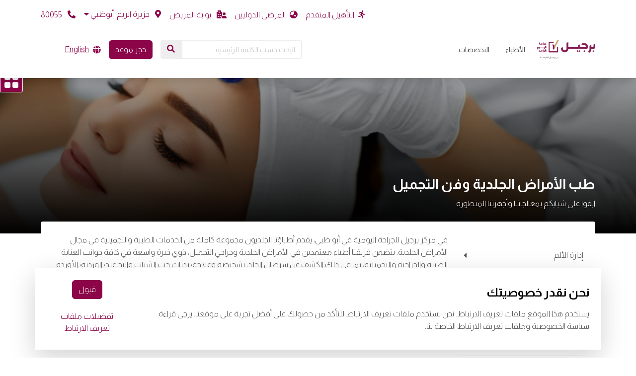

--- FILE ---
content_type: text/html; charset=UTF-8
request_url: https://burjeel.com/burjeeldaysurgery/ar/specialities/%D8%B7%D8%A8-%D8%A7%D9%84%D8%AA%D8%AC%D9%85%D9%8A%D9%84-%D9%88%D8%A7%D9%84%D8%A3%D9%85%D8%B1%D8%A7%D8%B6-%D8%A7%D9%84%D8%AC%D9%84%D8%AF%D9%8A%D8%A9/
body_size: 37490
content:
<!DOCTYPE html>
<html dir="rtl" lang="ar">
   <head>
      <meta charset="UTF-8">
      <meta name="viewport" content="width=device-width, initial-scale=1">
      <meta http-equiv="X-UA-Compatible" content="IE=edge">
	  <meta name="theme-color" content="#8b0548" />
      <link rel="profile" href="http://gmpg.org/xfn/11">
	  	  <link href="https://fonts.googleapis.com/css2?family=Almarai:wght@300;400;700;800&display=swap" rel="stylesheet">
	  	  <meta name='robots' content='index, follow, max-image-preview:large, max-snippet:-1, max-video-preview:-1' />
	<style>img:is([sizes="auto" i], [sizes^="auto," i]) { contain-intrinsic-size: 3000px 1500px }</style>
	<link rel="alternate" href="https://burjeel.com/burjeeldaysurgery/specialities/cosmetology-dermatology/" hreflang="en" />
<link rel="alternate" href="https://burjeel.com/burjeeldaysurgery/ar/specialities/%d8%b7%d8%a8-%d8%a7%d9%84%d8%aa%d8%ac%d9%85%d9%8a%d9%84-%d9%88%d8%a7%d9%84%d8%a3%d9%85%d8%b1%d8%a7%d8%b6-%d8%a7%d9%84%d8%ac%d9%84%d8%af%d9%8a%d8%a9/" hreflang="ar" />

	<!-- This site is optimized with the Yoast SEO Premium plugin v24.6 (Yoast SEO v24.6) - https://yoast.com/wordpress/plugins/seo/ -->
	<title>طب التجميل والأمراض الجلدية في أبوظبي | مستشفى برجيل لجراحة اليوم الواحد</title>
	<meta name="description" content="اكتشف خدمات طب التجميل والأمراض الجلدية في مستشفى برجيل أبوظبي. نقدم رعاية متقدمة للجلد، علاج الحالات مثل حب الشباب، الأكزيما والصدفية، وجراحات التجميل الاستثنائية." />
	<link rel="canonical" href="https://burjeel.com/burjeeldaysurgery/ar/specialities/طب-التجميل-والأمراض-الجلدية/" />
	<meta property="og:locale" content="ar_AR" />
	<meta property="og:locale:alternate" content="en_US" />
	<meta property="og:type" content="article" />
	<meta property="og:title" content="طب الأمراض الجلدية وفن التجميل" />
	<meta property="og:description" content="اكتشف خدمات طب التجميل والأمراض الجلدية في مستشفى برجيل أبوظبي. نقدم رعاية متقدمة للجلد، علاج الحالات مثل حب الشباب، الأكزيما والصدفية، وجراحات التجميل الاستثنائية." />
	<meta property="og:url" content="https://burjeel.com/burjeeldaysurgery/ar/specialities/طب-التجميل-والأمراض-الجلدية/" />
	<meta property="og:site_name" content="Burjeel Day Surgery Center, Al Reem Island" />
	<meta property="article:publisher" content="https://www.facebook.com/BurjeelDaySurgeryCenter/" />
	<meta property="article:modified_time" content="2025-04-23T11:59:50+00:00" />
	<meta property="og:image" content="https://burjeel.com/burjeeldaysurgery/wp-content/uploads/sites/7/2025/08/Burjeel-one-Favicon.png" />
	<meta property="og:image:width" content="512" />
	<meta property="og:image:height" content="512" />
	<meta property="og:image:type" content="image/png" />
	<meta name="twitter:card" content="summary_large_image" />
	<meta name="twitter:label1" content="وقت القراءة المُقدّر" />
	<meta name="twitter:data1" content="دقيقة واحدة" />
	<script type="application/ld+json" class="yoast-schema-graph">{"@context":"https://schema.org","@graph":[{"@type":"WebPage","@id":"https://burjeel.com/burjeeldaysurgery/ar/specialities/%d8%b7%d8%a8-%d8%a7%d9%84%d8%aa%d8%ac%d9%85%d9%8a%d9%84-%d9%88%d8%a7%d9%84%d8%a3%d9%85%d8%b1%d8%a7%d8%b6-%d8%a7%d9%84%d8%ac%d9%84%d8%af%d9%8a%d8%a9/","url":"https://burjeel.com/burjeeldaysurgery/ar/specialities/%d8%b7%d8%a8-%d8%a7%d9%84%d8%aa%d8%ac%d9%85%d9%8a%d9%84-%d9%88%d8%a7%d9%84%d8%a3%d9%85%d8%b1%d8%a7%d8%b6-%d8%a7%d9%84%d8%ac%d9%84%d8%af%d9%8a%d8%a9/","name":"طب التجميل والأمراض الجلدية في أبوظبي | مستشفى برجيل لجراحة اليوم الواحد","isPartOf":{"@id":"https://burjeel.com/burjeeldaysurgery/ar/#website"},"datePublished":"2024-04-11T08:56:47+00:00","dateModified":"2025-04-23T11:59:50+00:00","description":"اكتشف خدمات طب التجميل والأمراض الجلدية في مستشفى برجيل أبوظبي. نقدم رعاية متقدمة للجلد، علاج الحالات مثل حب الشباب، الأكزيما والصدفية، وجراحات التجميل الاستثنائية.","breadcrumb":{"@id":"https://burjeel.com/burjeeldaysurgery/ar/specialities/%d8%b7%d8%a8-%d8%a7%d9%84%d8%aa%d8%ac%d9%85%d9%8a%d9%84-%d9%88%d8%a7%d9%84%d8%a3%d9%85%d8%b1%d8%a7%d8%b6-%d8%a7%d9%84%d8%ac%d9%84%d8%af%d9%8a%d8%a9/#breadcrumb"},"inLanguage":"ar","potentialAction":[{"@type":"ReadAction","target":["https://burjeel.com/burjeeldaysurgery/ar/specialities/%d8%b7%d8%a8-%d8%a7%d9%84%d8%aa%d8%ac%d9%85%d9%8a%d9%84-%d9%88%d8%a7%d9%84%d8%a3%d9%85%d8%b1%d8%a7%d8%b6-%d8%a7%d9%84%d8%ac%d9%84%d8%af%d9%8a%d8%a9/"]}]},{"@type":"BreadcrumbList","@id":"https://burjeel.com/burjeeldaysurgery/ar/specialities/%d8%b7%d8%a8-%d8%a7%d9%84%d8%aa%d8%ac%d9%85%d9%8a%d9%84-%d9%88%d8%a7%d9%84%d8%a3%d9%85%d8%b1%d8%a7%d8%b6-%d8%a7%d9%84%d8%ac%d9%84%d8%af%d9%8a%d8%a9/#breadcrumb","itemListElement":[{"@type":"ListItem","position":1,"name":"Home","item":"https://burjeel.com/burjeeldaysurgery/ar/"},{"@type":"ListItem","position":2,"name":"Our Specialities","item":"https://burjeel.com/burjeeldaysurgery/ar/achievement/"},{"@type":"ListItem","position":3,"name":"طب الأمراض الجلدية وفن التجميل"}]},{"@type":"WebSite","@id":"https://burjeel.com/burjeeldaysurgery/ar/#website","url":"https://burjeel.com/burjeeldaysurgery/ar/","name":"Burjeel Day Surgery Center, Al Reem Island","description":"Offering the best of conventional and alternative therapies","publisher":{"@id":"https://burjeel.com/burjeeldaysurgery/ar/#organization"},"potentialAction":[{"@type":"SearchAction","target":{"@type":"EntryPoint","urlTemplate":"https://burjeel.com/burjeeldaysurgery/ar/?s={search_term_string}"},"query-input":{"@type":"PropertyValueSpecification","valueRequired":true,"valueName":"search_term_string"}}],"inLanguage":"ar"},{"@type":"Organization","@id":"https://burjeel.com/burjeeldaysurgery/ar/#organization","name":"Burjeel Day Surgery Center, Al Reem Island","url":"https://burjeel.com/burjeeldaysurgery/ar/","logo":{"@type":"ImageObject","inLanguage":"ar","@id":"https://burjeel.com/burjeeldaysurgery/ar/#/schema/logo/image/","url":"https://burjeel.com/burjeeldaysurgery/wp-content/uploads/sites/7/2025/08/BDSC-arab.png","contentUrl":"https://burjeel.com/burjeeldaysurgery/wp-content/uploads/sites/7/2025/08/BDSC-arab.png","width":153,"height":124,"caption":"Burjeel Day Surgery Center, Al Reem Island"},"image":{"@id":"https://burjeel.com/burjeeldaysurgery/ar/#/schema/logo/image/"},"sameAs":["https://www.facebook.com/BurjeelDaySurgeryCenter/","https://www.linkedin.com/company/burjeelreem","https://www.instagram.com/burjeelreem/?igshid=q24husckvuwo","https://www.youtube.com/channel/UCNjotpYA5hQlvxtfmOkINAg"]}]}</script>
	<!-- / Yoast SEO Premium plugin. -->


<link rel='dns-prefetch' href='//cdn.jsdelivr.net' />
<link rel='dns-prefetch' href='//cdnjs.cloudflare.com' />
<link rel='dns-prefetch' href='//use.fontawesome.com' />
<link rel="alternate" type="application/rss+xml" title="Burjeel Day Surgery Center, Al Reem Island &laquo; الخلاصة" href="https://burjeel.com/burjeeldaysurgery/ar/feed/" />
<link rel="alternate" type="application/rss+xml" title="Burjeel Day Surgery Center, Al Reem Island &laquo; خلاصة التعليقات" href="https://burjeel.com/burjeeldaysurgery/ar/comments/feed/" />
<link rel="alternate" type="application/rss+xml" title="Burjeel Day Surgery Center, Al Reem Island &raquo; Stories Feed" href="https://burjeel.com/burjeeldaysurgery/web-stories/feed/"><script type="text/javascript">
/* <![CDATA[ */
window._wpemojiSettings = {"baseUrl":"https:\/\/s.w.org\/images\/core\/emoji\/15.0.3\/72x72\/","ext":".png","svgUrl":"https:\/\/s.w.org\/images\/core\/emoji\/15.0.3\/svg\/","svgExt":".svg","source":{"concatemoji":"https:\/\/burjeel.com\/burjeeldaysurgery\/wp-includes\/js\/wp-emoji-release.min.js?ver=6.7.2"}};
/*! This file is auto-generated */
!function(i,n){var o,s,e;function c(e){try{var t={supportTests:e,timestamp:(new Date).valueOf()};sessionStorage.setItem(o,JSON.stringify(t))}catch(e){}}function p(e,t,n){e.clearRect(0,0,e.canvas.width,e.canvas.height),e.fillText(t,0,0);var t=new Uint32Array(e.getImageData(0,0,e.canvas.width,e.canvas.height).data),r=(e.clearRect(0,0,e.canvas.width,e.canvas.height),e.fillText(n,0,0),new Uint32Array(e.getImageData(0,0,e.canvas.width,e.canvas.height).data));return t.every(function(e,t){return e===r[t]})}function u(e,t,n){switch(t){case"flag":return n(e,"\ud83c\udff3\ufe0f\u200d\u26a7\ufe0f","\ud83c\udff3\ufe0f\u200b\u26a7\ufe0f")?!1:!n(e,"\ud83c\uddfa\ud83c\uddf3","\ud83c\uddfa\u200b\ud83c\uddf3")&&!n(e,"\ud83c\udff4\udb40\udc67\udb40\udc62\udb40\udc65\udb40\udc6e\udb40\udc67\udb40\udc7f","\ud83c\udff4\u200b\udb40\udc67\u200b\udb40\udc62\u200b\udb40\udc65\u200b\udb40\udc6e\u200b\udb40\udc67\u200b\udb40\udc7f");case"emoji":return!n(e,"\ud83d\udc26\u200d\u2b1b","\ud83d\udc26\u200b\u2b1b")}return!1}function f(e,t,n){var r="undefined"!=typeof WorkerGlobalScope&&self instanceof WorkerGlobalScope?new OffscreenCanvas(300,150):i.createElement("canvas"),a=r.getContext("2d",{willReadFrequently:!0}),o=(a.textBaseline="top",a.font="600 32px Arial",{});return e.forEach(function(e){o[e]=t(a,e,n)}),o}function t(e){var t=i.createElement("script");t.src=e,t.defer=!0,i.head.appendChild(t)}"undefined"!=typeof Promise&&(o="wpEmojiSettingsSupports",s=["flag","emoji"],n.supports={everything:!0,everythingExceptFlag:!0},e=new Promise(function(e){i.addEventListener("DOMContentLoaded",e,{once:!0})}),new Promise(function(t){var n=function(){try{var e=JSON.parse(sessionStorage.getItem(o));if("object"==typeof e&&"number"==typeof e.timestamp&&(new Date).valueOf()<e.timestamp+604800&&"object"==typeof e.supportTests)return e.supportTests}catch(e){}return null}();if(!n){if("undefined"!=typeof Worker&&"undefined"!=typeof OffscreenCanvas&&"undefined"!=typeof URL&&URL.createObjectURL&&"undefined"!=typeof Blob)try{var e="postMessage("+f.toString()+"("+[JSON.stringify(s),u.toString(),p.toString()].join(",")+"));",r=new Blob([e],{type:"text/javascript"}),a=new Worker(URL.createObjectURL(r),{name:"wpTestEmojiSupports"});return void(a.onmessage=function(e){c(n=e.data),a.terminate(),t(n)})}catch(e){}c(n=f(s,u,p))}t(n)}).then(function(e){for(var t in e)n.supports[t]=e[t],n.supports.everything=n.supports.everything&&n.supports[t],"flag"!==t&&(n.supports.everythingExceptFlag=n.supports.everythingExceptFlag&&n.supports[t]);n.supports.everythingExceptFlag=n.supports.everythingExceptFlag&&!n.supports.flag,n.DOMReady=!1,n.readyCallback=function(){n.DOMReady=!0}}).then(function(){return e}).then(function(){var e;n.supports.everything||(n.readyCallback(),(e=n.source||{}).concatemoji?t(e.concatemoji):e.wpemoji&&e.twemoji&&(t(e.twemoji),t(e.wpemoji)))}))}((window,document),window._wpemojiSettings);
/* ]]> */
</script>
<style id='wp-emoji-styles-inline-css' type='text/css'>

	img.wp-smiley, img.emoji {
		display: inline !important;
		border: none !important;
		box-shadow: none !important;
		height: 1em !important;
		width: 1em !important;
		margin: 0 0.07em !important;
		vertical-align: -0.1em !important;
		background: none !important;
		padding: 0 !important;
	}
</style>
<link rel='stylesheet' id='wp-block-library-rtl-css' href='https://burjeel.com/burjeeldaysurgery/wp-includes/css/dist/block-library/style-rtl.min.css?ver=6.7.2' type='text/css' media='all' />
<link rel='stylesheet' id='accordion_block-cgb-style-css-css' href='https://burjeel.com/burjeeldaysurgery/wp-content/plugins/advanced-accordion-block/dist/blocks.style.build.css' type='text/css' media='all' />
<style id='classic-theme-styles-inline-css' type='text/css'>
/*! This file is auto-generated */
.wp-block-button__link{color:#fff;background-color:#32373c;border-radius:9999px;box-shadow:none;text-decoration:none;padding:calc(.667em + 2px) calc(1.333em + 2px);font-size:1.125em}.wp-block-file__button{background:#32373c;color:#fff;text-decoration:none}
</style>
<style id='global-styles-inline-css' type='text/css'>
:root{--wp--preset--aspect-ratio--square: 1;--wp--preset--aspect-ratio--4-3: 4/3;--wp--preset--aspect-ratio--3-4: 3/4;--wp--preset--aspect-ratio--3-2: 3/2;--wp--preset--aspect-ratio--2-3: 2/3;--wp--preset--aspect-ratio--16-9: 16/9;--wp--preset--aspect-ratio--9-16: 9/16;--wp--preset--color--black: #000000;--wp--preset--color--cyan-bluish-gray: #abb8c3;--wp--preset--color--white: #ffffff;--wp--preset--color--pale-pink: #f78da7;--wp--preset--color--vivid-red: #cf2e2e;--wp--preset--color--luminous-vivid-orange: #ff6900;--wp--preset--color--luminous-vivid-amber: #fcb900;--wp--preset--color--light-green-cyan: #7bdcb5;--wp--preset--color--vivid-green-cyan: #00d084;--wp--preset--color--pale-cyan-blue: #8ed1fc;--wp--preset--color--vivid-cyan-blue: #0693e3;--wp--preset--color--vivid-purple: #9b51e0;--wp--preset--gradient--vivid-cyan-blue-to-vivid-purple: linear-gradient(135deg,rgba(6,147,227,1) 0%,rgb(155,81,224) 100%);--wp--preset--gradient--light-green-cyan-to-vivid-green-cyan: linear-gradient(135deg,rgb(122,220,180) 0%,rgb(0,208,130) 100%);--wp--preset--gradient--luminous-vivid-amber-to-luminous-vivid-orange: linear-gradient(135deg,rgba(252,185,0,1) 0%,rgba(255,105,0,1) 100%);--wp--preset--gradient--luminous-vivid-orange-to-vivid-red: linear-gradient(135deg,rgba(255,105,0,1) 0%,rgb(207,46,46) 100%);--wp--preset--gradient--very-light-gray-to-cyan-bluish-gray: linear-gradient(135deg,rgb(238,238,238) 0%,rgb(169,184,195) 100%);--wp--preset--gradient--cool-to-warm-spectrum: linear-gradient(135deg,rgb(74,234,220) 0%,rgb(151,120,209) 20%,rgb(207,42,186) 40%,rgb(238,44,130) 60%,rgb(251,105,98) 80%,rgb(254,248,76) 100%);--wp--preset--gradient--blush-light-purple: linear-gradient(135deg,rgb(255,206,236) 0%,rgb(152,150,240) 100%);--wp--preset--gradient--blush-bordeaux: linear-gradient(135deg,rgb(254,205,165) 0%,rgb(254,45,45) 50%,rgb(107,0,62) 100%);--wp--preset--gradient--luminous-dusk: linear-gradient(135deg,rgb(255,203,112) 0%,rgb(199,81,192) 50%,rgb(65,88,208) 100%);--wp--preset--gradient--pale-ocean: linear-gradient(135deg,rgb(255,245,203) 0%,rgb(182,227,212) 50%,rgb(51,167,181) 100%);--wp--preset--gradient--electric-grass: linear-gradient(135deg,rgb(202,248,128) 0%,rgb(113,206,126) 100%);--wp--preset--gradient--midnight: linear-gradient(135deg,rgb(2,3,129) 0%,rgb(40,116,252) 100%);--wp--preset--font-size--small: 13px;--wp--preset--font-size--medium: 20px;--wp--preset--font-size--large: 36px;--wp--preset--font-size--x-large: 42px;--wp--preset--spacing--20: 0.44rem;--wp--preset--spacing--30: 0.67rem;--wp--preset--spacing--40: 1rem;--wp--preset--spacing--50: 1.5rem;--wp--preset--spacing--60: 2.25rem;--wp--preset--spacing--70: 3.38rem;--wp--preset--spacing--80: 5.06rem;--wp--preset--shadow--natural: 6px 6px 9px rgba(0, 0, 0, 0.2);--wp--preset--shadow--deep: 12px 12px 50px rgba(0, 0, 0, 0.4);--wp--preset--shadow--sharp: 6px 6px 0px rgba(0, 0, 0, 0.2);--wp--preset--shadow--outlined: 6px 6px 0px -3px rgba(255, 255, 255, 1), 6px 6px rgba(0, 0, 0, 1);--wp--preset--shadow--crisp: 6px 6px 0px rgba(0, 0, 0, 1);}:where(.is-layout-flex){gap: 0.5em;}:where(.is-layout-grid){gap: 0.5em;}body .is-layout-flex{display: flex;}.is-layout-flex{flex-wrap: wrap;align-items: center;}.is-layout-flex > :is(*, div){margin: 0;}body .is-layout-grid{display: grid;}.is-layout-grid > :is(*, div){margin: 0;}:where(.wp-block-columns.is-layout-flex){gap: 2em;}:where(.wp-block-columns.is-layout-grid){gap: 2em;}:where(.wp-block-post-template.is-layout-flex){gap: 1.25em;}:where(.wp-block-post-template.is-layout-grid){gap: 1.25em;}.has-black-color{color: var(--wp--preset--color--black) !important;}.has-cyan-bluish-gray-color{color: var(--wp--preset--color--cyan-bluish-gray) !important;}.has-white-color{color: var(--wp--preset--color--white) !important;}.has-pale-pink-color{color: var(--wp--preset--color--pale-pink) !important;}.has-vivid-red-color{color: var(--wp--preset--color--vivid-red) !important;}.has-luminous-vivid-orange-color{color: var(--wp--preset--color--luminous-vivid-orange) !important;}.has-luminous-vivid-amber-color{color: var(--wp--preset--color--luminous-vivid-amber) !important;}.has-light-green-cyan-color{color: var(--wp--preset--color--light-green-cyan) !important;}.has-vivid-green-cyan-color{color: var(--wp--preset--color--vivid-green-cyan) !important;}.has-pale-cyan-blue-color{color: var(--wp--preset--color--pale-cyan-blue) !important;}.has-vivid-cyan-blue-color{color: var(--wp--preset--color--vivid-cyan-blue) !important;}.has-vivid-purple-color{color: var(--wp--preset--color--vivid-purple) !important;}.has-black-background-color{background-color: var(--wp--preset--color--black) !important;}.has-cyan-bluish-gray-background-color{background-color: var(--wp--preset--color--cyan-bluish-gray) !important;}.has-white-background-color{background-color: var(--wp--preset--color--white) !important;}.has-pale-pink-background-color{background-color: var(--wp--preset--color--pale-pink) !important;}.has-vivid-red-background-color{background-color: var(--wp--preset--color--vivid-red) !important;}.has-luminous-vivid-orange-background-color{background-color: var(--wp--preset--color--luminous-vivid-orange) !important;}.has-luminous-vivid-amber-background-color{background-color: var(--wp--preset--color--luminous-vivid-amber) !important;}.has-light-green-cyan-background-color{background-color: var(--wp--preset--color--light-green-cyan) !important;}.has-vivid-green-cyan-background-color{background-color: var(--wp--preset--color--vivid-green-cyan) !important;}.has-pale-cyan-blue-background-color{background-color: var(--wp--preset--color--pale-cyan-blue) !important;}.has-vivid-cyan-blue-background-color{background-color: var(--wp--preset--color--vivid-cyan-blue) !important;}.has-vivid-purple-background-color{background-color: var(--wp--preset--color--vivid-purple) !important;}.has-black-border-color{border-color: var(--wp--preset--color--black) !important;}.has-cyan-bluish-gray-border-color{border-color: var(--wp--preset--color--cyan-bluish-gray) !important;}.has-white-border-color{border-color: var(--wp--preset--color--white) !important;}.has-pale-pink-border-color{border-color: var(--wp--preset--color--pale-pink) !important;}.has-vivid-red-border-color{border-color: var(--wp--preset--color--vivid-red) !important;}.has-luminous-vivid-orange-border-color{border-color: var(--wp--preset--color--luminous-vivid-orange) !important;}.has-luminous-vivid-amber-border-color{border-color: var(--wp--preset--color--luminous-vivid-amber) !important;}.has-light-green-cyan-border-color{border-color: var(--wp--preset--color--light-green-cyan) !important;}.has-vivid-green-cyan-border-color{border-color: var(--wp--preset--color--vivid-green-cyan) !important;}.has-pale-cyan-blue-border-color{border-color: var(--wp--preset--color--pale-cyan-blue) !important;}.has-vivid-cyan-blue-border-color{border-color: var(--wp--preset--color--vivid-cyan-blue) !important;}.has-vivid-purple-border-color{border-color: var(--wp--preset--color--vivid-purple) !important;}.has-vivid-cyan-blue-to-vivid-purple-gradient-background{background: var(--wp--preset--gradient--vivid-cyan-blue-to-vivid-purple) !important;}.has-light-green-cyan-to-vivid-green-cyan-gradient-background{background: var(--wp--preset--gradient--light-green-cyan-to-vivid-green-cyan) !important;}.has-luminous-vivid-amber-to-luminous-vivid-orange-gradient-background{background: var(--wp--preset--gradient--luminous-vivid-amber-to-luminous-vivid-orange) !important;}.has-luminous-vivid-orange-to-vivid-red-gradient-background{background: var(--wp--preset--gradient--luminous-vivid-orange-to-vivid-red) !important;}.has-very-light-gray-to-cyan-bluish-gray-gradient-background{background: var(--wp--preset--gradient--very-light-gray-to-cyan-bluish-gray) !important;}.has-cool-to-warm-spectrum-gradient-background{background: var(--wp--preset--gradient--cool-to-warm-spectrum) !important;}.has-blush-light-purple-gradient-background{background: var(--wp--preset--gradient--blush-light-purple) !important;}.has-blush-bordeaux-gradient-background{background: var(--wp--preset--gradient--blush-bordeaux) !important;}.has-luminous-dusk-gradient-background{background: var(--wp--preset--gradient--luminous-dusk) !important;}.has-pale-ocean-gradient-background{background: var(--wp--preset--gradient--pale-ocean) !important;}.has-electric-grass-gradient-background{background: var(--wp--preset--gradient--electric-grass) !important;}.has-midnight-gradient-background{background: var(--wp--preset--gradient--midnight) !important;}.has-small-font-size{font-size: var(--wp--preset--font-size--small) !important;}.has-medium-font-size{font-size: var(--wp--preset--font-size--medium) !important;}.has-large-font-size{font-size: var(--wp--preset--font-size--large) !important;}.has-x-large-font-size{font-size: var(--wp--preset--font-size--x-large) !important;}
:where(.wp-block-post-template.is-layout-flex){gap: 1.25em;}:where(.wp-block-post-template.is-layout-grid){gap: 1.25em;}
:where(.wp-block-columns.is-layout-flex){gap: 2em;}:where(.wp-block-columns.is-layout-grid){gap: 2em;}
:root :where(.wp-block-pullquote){font-size: 1.5em;line-height: 1.6;}
</style>
<link rel='stylesheet' id='contact-form-7-css' href='https://burjeel.com/burjeeldaysurgery/wp-content/plugins/contact-form-7/includes/css/styles.css?ver=6.1.4' type='text/css' media='all' />
<link rel='stylesheet' id='contact-form-7-rtl-css' href='https://burjeel.com/burjeeldaysurgery/wp-content/plugins/contact-form-7/includes/css/styles-rtl.css?ver=6.1.4' type='text/css' media='all' />
<link rel='stylesheet' id='wp-bootstrap-starter-bootstrap-css-css' href='https://cdn.jsdelivr.net/npm/bootstrap@5.3.2/dist/css/bootstrap.rtl.min.css?ver=6.7.2' type='text/css' media='all' />
<link rel='stylesheet' id='wp-bootstrap-starter-fontawesome-cdn-css' href='https://use.fontawesome.com/releases/v5.15.1/css/all.css?ver=6.7.2' type='text/css' media='all' />
<link rel='stylesheet' id='wp-bootstrap-starter-style-css' href='https://burjeel.com/burjeeldaysurgery/wp-content/themes/burjeelmain/style.css?ver=6.7.2' type='text/css' media='all' />
<link rel='stylesheet' id='slick-css-css' href='https://cdnjs.cloudflare.com/ajax/libs/slick-carousel/1.9.0/slick.min.css?ver=6.7.2' type='text/css' media='all' />
<link rel='stylesheet' id='slick-theme-css-css' href='https://cdnjs.cloudflare.com/ajax/libs/slick-carousel/1.9.0/slick-theme.min.css?ver=6.7.2' type='text/css' media='all' />
<script type="text/javascript" src="https://cdnjs.cloudflare.com/ajax/libs/jquery/3.5.1/jquery.min.js?ver=3.5.1" id="jquery-js"></script>
<script type="text/javascript" src="https://cdnjs.cloudflare.com/ajax/libs/slick-carousel/1.9.0/slick.min.js?ver=6.7.2" id="slick-js-js"></script>
<link rel="https://api.w.org/" href="https://burjeel.com/burjeeldaysurgery/wp-json/" /><link rel="alternate" title="JSON" type="application/json" href="https://burjeel.com/burjeeldaysurgery/wp-json/wp/v2/specialities/10123" /><link rel="EditURI" type="application/rsd+xml" title="RSD" href="https://burjeel.com/burjeeldaysurgery/xmlrpc.php?rsd" />
<link rel="stylesheet" href="https://burjeel.com/burjeeldaysurgery/wp-content/themes/burjeelmain/rtl.css" type="text/css" media="screen" /><meta name="generator" content="WordPress 6.7.2" />
<link rel='shortlink' href='https://burjeel.com/burjeeldaysurgery/?p=10123' />
<link rel="alternate" title="oEmbed (JSON)" type="application/json+oembed" href="https://burjeel.com/burjeeldaysurgery/wp-json/oembed/1.0/embed?url=https%3A%2F%2Fburjeel.com%2Fburjeeldaysurgery%2Far%2Fspecialities%2F%25d8%25b7%25d8%25a8-%25d8%25a7%25d9%2584%25d8%25aa%25d8%25ac%25d9%2585%25d9%258a%25d9%2584-%25d9%2588%25d8%25a7%25d9%2584%25d8%25a3%25d9%2585%25d8%25b1%25d8%25a7%25d8%25b6-%25d8%25a7%25d9%2584%25d8%25ac%25d9%2584%25d8%25af%25d9%258a%25d8%25a9%2F" />
<link rel="alternate" title="oEmbed (XML)" type="text/xml+oembed" href="https://burjeel.com/burjeeldaysurgery/wp-json/oembed/1.0/embed?url=https%3A%2F%2Fburjeel.com%2Fburjeeldaysurgery%2Far%2Fspecialities%2F%25d8%25b7%25d8%25a8-%25d8%25a7%25d9%2584%25d8%25aa%25d8%25ac%25d9%2585%25d9%258a%25d9%2584-%25d9%2588%25d8%25a7%25d9%2584%25d8%25a3%25d9%2585%25d8%25b1%25d8%25a7%25d8%25b6-%25d8%25a7%25d9%2584%25d8%25ac%25d9%2584%25d8%25af%25d9%258a%25d8%25a9%2F&#038;format=xml" />
<link rel="pingback" href="https://burjeel.com/burjeeldaysurgery/xmlrpc.php">    <style type="text/css">
        #page-sub-header { background: #fff; }
    </style>
    <style type="text/css">.recentcomments a{display:inline !important;padding:0 !important;margin:0 !important;}</style><link rel="icon" href="https://burjeel.com/burjeeldaysurgery/wp-content/uploads/sites/7/2025/08/cropped-Burjeel-one-Favicon-32x32.png" sizes="32x32" />
<link rel="icon" href="https://burjeel.com/burjeeldaysurgery/wp-content/uploads/sites/7/2025/08/cropped-Burjeel-one-Favicon-192x192.png" sizes="192x192" />
<link rel="apple-touch-icon" href="https://burjeel.com/burjeeldaysurgery/wp-content/uploads/sites/7/2025/08/cropped-Burjeel-one-Favicon-180x180.png" />
<meta name="msapplication-TileImage" content="https://burjeel.com/burjeeldaysurgery/wp-content/uploads/sites/7/2025/08/cropped-Burjeel-one-Favicon-270x270.png" />
		<style type="text/css" id="wp-custom-css">
			.rtl .custom-checkbox input[type=radio]+::before {float: right;margin-left: 10px;margin-right: 0;padding: 0 0 0 5px;}
.postid-4568 .banner-section.position-relative + section.p-0{
	display:none;
}
.sub-link{
	padding:0!important;
}
.sub-link a {
    display: block;
    padding: 1rem;
	  color:#fff;
}
#mega-menu-wrap-primary #mega-menu-primary > li.mega-menu-megamenu > ul.mega-sub-menu > li.mega-menu-item li.mega-menu-item > a.mega-menu-link{
	padding:10px 0px 10px 15px;
	font-size:13px;
}
#mega-menu-wrap-primary #mega-menu-primary > li.mega-menu-megamenu > ul.mega-sub-menu > li.mega-menu-item li.mega-menu-item > a.mega-menu-link:hover{
	color:#8b0548;
}
.event-banner {
    margin-top: 0;
}
.single-promotions .banner-img {
    height: auto !important;
}
ol.lower-alpha {
    list-style-type: lower-alpha;
}
.page-template-aboutus .chairman-message h2{display:none}
.gallery-lightboxes {display:none}
.single-package-type h4 {display:none}
.rtl .sample-page li {
    padding-right: 25px;
    padding-left: 0;
}
.rtl .sample-page li:before {
    left: inherit;
    right: 0;
}
.custom_checkbox_contact .form-control{border:none !important;height: auto;}
.custom_checkbox_contact_list .form-control{border:none !important;height: auto;padding:0;background-color:transparent;margin-bottom:.5rem;}
.custom_checkbox_contact_list .form-control .wpcf7-list-item{display:block;margin:0}
.custom_radiobox_contact_list .form-group .wpcf7-list-item{display:block;margin:0;margin-bottom:.25rem;}
.rtl .wpcf7, .rtl .wpcf7 input[type="url"], .rtl .wpcf7 input[type="email"], .rtl .wpcf7 input[type="tel"] {direction: rtl;}
.custom_checkbox_contact_list br, .custom_radiobox_contact_list br {display: none;}
.single-promotions.postid-9976 section.p-0, .single-promotions.postid-9976 .banner-text-content {
    display: none!important;
}
.single-promotions.postid-9976 section.py-4 h1#h-discover-your-path-to-radiant-health {
    margin-top: 1rem;
}
.rtl.post-type-archive-recognitions section:nth-child(3).bg-eeeeee {
    display: none;
}
.webstory-section {
    padding-bottom: 0 !important;
}
.image-w-100 img{width:100%!important;}
.image-doctor-left img{height:375px;object-fit:contain;}
@media (min-width: 992px){
.event-banner {
    margin-top: 7.5rem;
}
.gap-lg-0{gap:0;}
}

@media (min-width: 1340px) {
    .navbar .has-megamenu .dropdown-menu li {
        flex: 0 0 22.55%;
        max-width: 22.55%;
    }
}
.logo img{
	height: 95px!important;
    width: auto!important;
}
.short .logo img{
	height: 60px!important;
	 width: auto!important;
}
@media (max-width: 767px){
	.logo img {
    max-height: 52px!important;
	max-width: auto!important;
}
	#content.site-content {
        padding-top: 72px !important;
    }
}
@media (max-width: 991px){
	.logo img {
    max-height: 52px!important;
	max-width: auto!important;
}
		#mega-menu-wrap-primary #mega-menu-primary li.mega-menu-item.mega-toggle-on > ul.mega-sub-menu, #mega-menu-wrap-primary #mega-menu-primary li.mega-menu-megamenu.mega-menu-item.mega-toggle-on ul.mega-sub-menu {
    max-height: 200px !important;
		height:auto!important;
}
}		</style>
			        
	  <!-- Global site tag (gtag.js) - Google Analytics -->
	  <!-- Google Tag Manager -->
	<!-- Google Tag Manager -->
	<script>(function(w,d,s,l,i){w[l]=w[l]||[];w[l].push({'gtm.start':
	new Date().getTime(),event:'gtm.js'});var f=d.getElementsByTagName(s)[0],
	j=d.createElement(s),dl=l!='dataLayer'?'&l='+l:'';j.async=true;j.src=
	'https://www.googletagmanager.com/gtm.js?id='+i+dl;f.parentNode.insertBefore(j,f);
	})(window,document,'script','dataLayer','GTM-KBW4CH7');</script>
	<!-- End Google Tag Manager -->
   </head>
   <body class="rtl specialities-template-default single single-specialities postid-10123 wp-custom-logo">
      	
<!-- Google Tag Manager (noscript) -->
<noscript><iframe src="https://www.googletagmanager.com/ns.html?id=GTM-KBW4CH7"
height="0" width="0" style="display:none;visibility:hidden"></iframe></noscript>
<!-- End Google Tag Manager (noscript) -->		 
<!-- <div id="preloader" class="d-flex align-items-center">
<img class="m-auto w-120p" src="https://burjeel.com/burjeeldaysurgery/wp-content/uploads/sites/7/2025/08/BDSC-eng.png" />
</div> -->
<!-- Top Side Panel -->
 <div class="top-side-panel-wrap">
      <button class="btn btn-primary" aria-label="Open drawer" onclick="openSidePannel()"> <img src="https://burjeel.com/burjeeldaysurgery/wp-content/themes/burjeelmain/images/sticky.png" alt="sticky"> </button>
      <div id="topSidePanel" class="top-side-panel">
         <button class="close-btn btn btn-primary border-0" onclick="closeSidePannel()">×</button>
         <ul class="list-unstyled d-flex flex-wrap justify-content-end">
            <li>
						<a href="https://wa.me/+97180055" target="_blank" class="text-decoration-none d-block text-white"><img src="https://burjeel.com/burjeeldaysurgery/wp-content/themes/burjeelmain/images/whatsapp.png" alt="Whatsapp" loading="lazy"> <span
			class="d-block mt-2">حجز موعد عبر الواتساب</span></a>            </li>
            <li><a href="https://burjeel.com/burjeeldaysurgery/ar/تسجيل-المواعيد" class="text-decoration-none d-block text-white"><img src="https://burjeel.com/burjeeldaysurgery/wp-content/themes/burjeelmain/images/book-appointment.png"
                     alt="Appointment"> <span class="d-block mt-2">حجز موعد</span></a>
            </li>
            <li><a href="https://burjeel.com/burjeeldaysurgery/ar/الحزم الصحية" target="_blank" class="text-decoration-none d-block text-white"><img src="https://burjeel.com/burjeeldaysurgery/wp-content/themes/burjeelmain/images/report.png" alt="Packages" loading="lazy"> <span
                     class="d-block mt-2">الإشتراك في الحزم الصحية</span></a>
            </li>
            <li><a href="https://burjeel.com/ar/المرضى-الدوليين" target="_blank" class="text-decoration-none d-block text-white"><img src="https://burjeel.com/burjeeldaysurgery/wp-content/themes/burjeelmain/images/international.png" alt="International" loading="lazy">
                  <span class="d-block mt-2">المرضى الدوليين</span></a></li>
            <li><a href="https://burjeel.com/الصحة-الحنفية" target="_blank" class="text-decoration-none d-block text-white"><img src="https://burjeel.com/burjeeldaysurgery/wp-content/themes/burjeelmain/images/health.png" alt="Health" loading="lazy"> <span
                     class="d-block mt-2">بوابة الصحة</span></a></li>
            <li><a href="https://burjeel.com/اسأل-الطبيب" class="ask_doctor text-decoration-none d-block text-white" ><img src="https://burjeel.com/burjeeldaysurgery/wp-content/themes/burjeelmain/images/ask-doctor.png" alt="Doctor" loading="lazy"> <span
                     class="d-block mt-2">استشر الطبيب</span></a></li>
         </ul>
      </div>
   </div>
      <div id="page" class="site">        
                     <header id="masthead" class="site-header shadow">
     <div class="container">
               <div class="d-flex top-0 end-0 w-100 mt-3 justify-content-end">
			                    <div class="d-flex align-items-center flex-wrap top-links">
				 <a href="https://burjeel.com/physiotherapy-pain-medicine-advanced-rehabilitation/" class="text-primary me-3 d-none d-lg-inline-block text-decoration-none" target="_blank"><i class="fas fa-running me-2" aria-hidden="true"></i>التأهيل المتقدم</a>
				 <a href="https://burjeel.com/ar/المرضى-الدوليين" class="text-primary me-3 d-none d-lg-inline-block text-decoration-none" target="_blank"><i class="fas fa-globe-asia me-2" aria-hidden="true"></i>المرضى الدوليين</a>
					<a class="text-primary me-3 d-none d-md-inline-block text-decoration-none" target="_blank" href="https://patientportal.vpshealth.com/home/login?brandName=burjeel">
						<i class="fas fa-hospital-user me-2" aria-hidden="true"></i> بوابة المريض 
					</a>
					<a href="javascript:void(0)" class="btn btn-link text-decoration-none me-2 me-sm-3 p-0 text-truncate" onclick="openSelectlocation()" role="button">
						<i class="fa fa-map-marker-alt me-1 me-sm-2" aria-hidden="true"></i>
                        <span>جزيرة الريم، أبوظبي</span>
                        <i class="fas fa-caret-down"></i>
                     </a>
					 <div class="d-flex align-items-center justify-content-end d-lg-inline">
						                     <a class="text-primary text-decoration-none" href="tel:+971800 55">
                       <i class="fas fa-phone-alt me-1 me-sm-2" aria-hidden="true"></i> 80055
                     </a>
					 					 <div class="d-flex align-items-center d-lg-none ms-3 lang-switcher">
						<i class="fas fa-globe me-2 text-primary" aria-hidden="true"></i>
						<ul class="list-unstyled mb-0 d-flex">
								<li class="lang-item lang-item-9 lang-item-en lang-item-first"><a  lang="en-US" hreflang="en-US" href="https://burjeel.com/burjeeldaysurgery/specialities/cosmetology-dermatology/">English</a></li>
	<li class="lang-item lang-item-12 lang-item-ar current-lang"><a  lang="ar" hreflang="ar" href="https://burjeel.com/burjeeldaysurgery/ar/specialities/%d8%b7%d8%a8-%d8%a7%d9%84%d8%aa%d8%ac%d9%85%d9%8a%d9%84-%d9%88%d8%a7%d9%84%d8%a3%d9%85%d8%b1%d8%a7%d8%b6-%d8%a7%d9%84%d8%ac%d9%84%d8%af%d9%8a%d8%a9/">العربية</a></li>
						</ul>
					</div>
					 </div>
                  </div>
				 </div>          		         
               <nav class="navbar navbar-expand-lg p-0">
			      <a class="logo ms-5 ms-lg-0" href="https://burjeel.com/burjeeldaysurgery/ar/"> 
													<img src="https://burjeel.com/burjeeldaysurgery/wp-content/uploads/sites/7/2025/08/BDSC-arab.png" alt="شعار برجيل" loading="lazy">	
								</a>  
                  <button class="navbar-toggler p-0 position-absolute" type="button" data-bs-toggle="collapse" data-bs-target="#navbarScroll"
                     aria-controls="navbarScroll" aria-expanded="false" aria-label="Toggle navigation">
                     <i class="fa fa-bars"></i>
                  </button>
                   <div class="collapse navbar-collapse me-lg-5" id="navbarScroll">
                     <div class="me-lg-auto"><ul id="menu-primary-menu-arabic" class="nav navbar-nav"><li itemscope="itemscope" itemtype="https://www.schema.org/SiteNavigationElement" id="menu-item-10188" class="menu-item menu-item-type-post_type menu-item-object-page menu-item-10188 nav-item"><a title="الأطباء" href="https://burjeel.com/burjeeldaysurgery/ar/%d8%a7%d9%84%d8%a3%d8%b7%d8%a8%d8%a7%d8%a1/" class="nav-link">الأطباء</a></li>
<li itemscope="itemscope" itemtype="https://www.schema.org/SiteNavigationElement" id="menu-item-10189" class="menu-item menu-item-type-post_type menu-item-object-page menu-item-10189 nav-item"><a title="التخصصات" href="https://burjeel.com/burjeeldaysurgery/ar/%d8%a7%d9%84%d8%aa%d8%ae%d8%b5%d8%b5%d8%a7%d8%aa/" class="nav-link">التخصصات</a></li>
</ul></div>					 <!-- <a href="" class="btn btn-primary me-3 my-1 w-sm-75 d-none d-md-inline-block"></a> -->
					 <a href="https://burjeel.com/physiotherapy-pain-medicine-advanced-rehabilitation/" class="text-primary mb-2 d-lg-none d-block" target="_blank"><i class="fas fa-running me-2" aria-hidden="true"></i>التأهيل المتقدم</a>
					 <a href="https://burjeel.com/ar/المرضى-الدوليين" class="text-primary mb-2 d-lg-none d-block" target="_blank"><i class="fas fa-globe-asia me-2" aria-hidden="true"></i>المرضى الدوليين</a>
					 <a class="text-primary d-md-none d-block mb-2" target="_blank" href="https://patientportal.vpshealth.com/home/login?brandName=burjeel">
							<i class="fas fa-hospital-user me-2" aria-hidden="true"></i> بوابة المريض 
                     </a>
                     					 <form method="post"  action="https://burjeel.com/burjeeldaysurgery/ar/البحث-الرئيسي" id="headerglobal_form" class="d-flex me-3 w-sm-100 w-md-25 my-1">                         <input class="form-control search-slt border-sm border-right-0" type="search" placeholder="البحث حسب الكلمة الرئيسية" alt="Doctors, Symptoms, Diseases" id="user_data" name="user_data">
                        <button class="btn bg-eeeeee" aria-label="Search" type="submit"><i
                              class="fa fa-search text-primary"></i></button>
                     </form>
                     <a href="https://burjeel.com/burjeeldaysurgery/ar/تسجيل-المواعيد" class="btn btn-primary me-3 my-1 w-sm-75 header_book_btn">حجز موعد</a>
                     <div class="d-none d-lg-flex align-items-center lang-switcher">
					<i class="fas fa-globe me-2 text-primary" aria-hidden="true"></i>
					<ul class="list-unstyled mb-0 d-flex">
							<li class="lang-item lang-item-9 lang-item-en lang-item-first"><a  lang="en-US" hreflang="en-US" href="https://burjeel.com/burjeeldaysurgery/specialities/cosmetology-dermatology/">English</a></li>
	<li class="lang-item lang-item-12 lang-item-ar current-lang"><a  lang="ar" hreflang="ar" href="https://burjeel.com/burjeeldaysurgery/ar/specialities/%d8%b7%d8%a8-%d8%a7%d9%84%d8%aa%d8%ac%d9%85%d9%8a%d9%84-%d9%88%d8%a7%d9%84%d8%a3%d9%85%d8%b1%d8%a7%d8%b6-%d8%a7%d9%84%d8%ac%d9%84%d8%af%d9%8a%d8%a9/">العربية</a></li>
					</ul> 
					</div>
                  </div>
               </nav>      
      </div>
   </header>  
      </div>
	  <!---Location Modal --->
      <div id="hospitalLocations" class="modal fade" role="dialog" tabindex="-1" aria-hidden="true">
		  <div class="modal-dialog modal-dialog-centered modal-xl">
		  <!-- Modal content-->
			  <div class="modal-content">
				  <div class="modal-body p-0">                  
						<div class="row no-gutters">
							<div class="col-lg-3 col-md-4 d-none d-sm-block">
								<div id="map_canvas" ></div>
							</div>
							<div class="col-lg-9 col-md-8">
							<div class="modal-header shadow-sm">
								<h3 class="modal-title m-0">حدد الموقع</h3>
								<button type="button" class="btn-close" data-bs-dismiss="modal" aria-label="Close"></button>
							</div>
							<div class="modal-body-scroll custom-scrollbar p-4">
							  <h2 class="font-16 me-0 pb-0 mb-4">الإمارات العربية المتحدة</h2>
							  <div class="row font-14">
								<div class="col-lg-4 col-sm-6"><div class="form-group custom-checkbox border-bottom">
						<input id="location_18126" type="radio" name="city"  value="24.5236002453925|54.6712860846571|https://burjeel.com/burjeelmedicalcentre/ar/"/>
						<label class="w-100" for="location_18126">مركز برجيل لجراحة اليوم الواحد، الشهامة، ديرفيلدز مول<span class="d-block font-weight-bold font-12 pl-28p"></span></label>
						</div>
					</div><div class="col-lg-4 col-sm-6"><div class="form-group custom-checkbox border-bottom">
						<input id="location_9363" type="radio" name="city"  value="24.47936667|54.38112715|https://burjeel.com/abu-dhabi/ar/"/>
						<label class="w-100" for="location_9363">مستشفى برجيل <span class="d-block font-weight-bold font-12 pl-28p"> أبوظبي</span></label>
						</div>
					</div><div class="col-lg-4 col-sm-6"><div class="form-group custom-checkbox border-bottom">
						<input id="location_8966" type="radio" name="city" checked value="24.4952245115133|54.408684111307|https://burjeel.com/burjeeldaysurgery/ar/"/>
						<label class="w-100" for="location_8966">مركز برجيل لجراحة اليوم الواحد <span class="d-block font-weight-bold font-12 pl-28p"> جزيرة الريم، أبوظبي</span></label>
						</div>
					</div><div class="col-lg-4 col-sm-6"><div class="form-group custom-checkbox border-bottom">
						<input id="location_7645" type="radio" name="city"  value="24.3545|54.5396|https://burjeel.com/burjeelmedicalcity/ar/"/>
						<label class="w-100" for="location_7645">مدينة برجيل الطبية , أبو ظبي<span class="d-block font-weight-bold font-12 pl-28p"></span></label>
						</div>
					</div><div class="col-lg-4 col-sm-6"><div class="form-group custom-checkbox border-bottom">
						<input id="location_8964" type="radio" name="city"  value="25.1467478757425|55.2236457401511|https://burjeel.com/burjeelspecialty/ar/"/>
						<label class="w-100" for="location_8964">مستشفى-برجيل-للجراحة-المتطورة<span class="d-block font-weight-bold font-12 pl-28p"></span></label>
						</div>
					</div><div class="col-lg-4 col-sm-6"><div class="form-group custom-checkbox border-bottom">
						<input id="location_8965" type="radio" name="city"  value="25.3588101342841|55.4056605671398|https://burjeel.com/burjeelspecialtyhospital/ar/"/>
						<label class="w-100" for="location_8965">مستشفى برجيل المتخصص <span class="d-block font-weight-bold font-12 pl-28p"> الشارقة</span></label>
						</div>
					</div><div class="col-lg-4 col-sm-6"><div class="form-group custom-checkbox border-bottom">
						<input id="location_8969" type="radio" name="city"  value="24.2241382988838|55.7588613266464|https://burjeel.com/burjeelroyal/ar/"/>
						<label class="w-100" for="location_8969">مستشفى برجيل رويال <span class="d-block font-weight-bold font-12 pl-28p"> العين</span></label>
						</div>
					</div><div class="col-lg-4 col-sm-6"><div class="form-group custom-checkbox border-bottom">
						<input id="location_8543" type="radio" name="city"  value="24.2066113|55.6624521|https://burjeel.com/burjeelfarha/ar/"/>
						<label class="w-100" for="location_8543">مستشفى برجيل رويال، عشارج<span class="d-block font-weight-bold font-12 pl-28p">العين</span></label>
						</div>
					</div><div class="col-lg-4 col-sm-6"><div class="form-group custom-checkbox border-bottom">
						<input id="location_8537" type="radio" name="city"  value="24.3881073472407|54.7231837962998|https://burjeel.com/bmcalshamkha/ar/"/>
						<label class="w-100" for="location_8537">مركز برجيل الطبي <span class="d-block font-weight-bold font-12 pl-28p"> الشامخة</span></label>
						</div>
					</div><div class="col-lg-4 col-sm-6"><div class="form-group custom-checkbox border-bottom">
						<input id="location_8541" type="radio" name="city"  value="24.5236002453925|54.6712860846571|https://burjeel.com/burjeelmedicalcentre/ar"/>
						<label class="w-100" for="location_8541">مركز برجيل لجراحة اليوم الواحد <span class="d-block font-weight-bold font-12 pl-28p"> الشهامة</span></label>
						</div>
					</div><div class="col-lg-4 col-sm-6"><div class="form-group custom-checkbox border-bottom">
						<input id="location_8540" type="radio" name="city"  value="24.4771101410455|54.3194104401425|https://burjeel.com/marinahpc/ar/"/>
						<label class="w-100" for="location_8540">مركز برجيل الطب <span class="d-block font-weight-bold font-12 pl-28p">  المارينا</span></label>
						</div>
					</div><div class="col-lg-4 col-sm-6"><div class="form-group custom-checkbox border-bottom">
						<input id="location_8535" type="radio" name="city"  value="||https://burjeel.com/bmcalain/ar/"/>
						<label class="w-100" for="location_8535">مركز برجيل الطبي , براري مول, العين<span class="d-block font-weight-bold font-12 pl-28p"></span></label>
						</div>
					</div><div class="col-lg-4 col-sm-6"><div class="form-group custom-checkbox border-bottom">
						<input id="location_8539" type="radio" name="city"  value="24.4543066897519|54.6139120917935|https://burjeel.com/bmcalzeina/ar/"/>
						<label class="w-100" for="location_8539">مركز برجيل الطبي <span class="d-block font-weight-bold font-12 pl-28p"> الزينة</span></label>
						</div>
					</div><div class="col-lg-4 col-sm-6"><div class="form-group custom-checkbox border-bottom">
						<input id="location_13890" type="radio" name="city"  value="24.091089|55.7895151|https://burjeel.com/bdscalain/ar/"/>
						<label class="w-100" for="location_13890">مركز براري لجراحة اليوم الواحد<span class="d-block font-weight-bold font-12 pl-28p">العين</span></label>
						</div>
					</div><div class="col-lg-4 col-sm-6"><div class="form-group custom-checkbox border-bottom">
						<input id="location_13478" type="radio" name="city"  value="23.6387877|53.7091368|https://burjeel.com/bdscaldhafra/ar/"/>
						<label class="w-100" for="location_13478">مركز برجيل لجراحة اليوم الواحد، الظفرة<span class="d-block font-weight-bold font-12 pl-28p"></span></label>
						</div>
					</div><div class="col-lg-4 col-sm-6"><div class="form-group custom-checkbox border-bottom">
						<input id="location_17372" type="radio" name="city"  value="24.5605|54.4591|https://burjeel.com/bmcsaadiyat/ar/"/>
						<label class="w-100" for="location_17372">عيادة برجيل على الشاطئ<span class="d-block font-weight-bold font-12 pl-28p">جزيرة السعديات</span></label>
						</div>
					</div>	
							  </div>
								<h2 class="font-16 me-2 pb-0 mb-4">عمان</h2>
							  <div class="row font-14">
								 <div class="col-lg-4 col-sm-6"><div class="form-group custom-checkbox border-bottom">
						<input id="location_18511" type="radio" name="city" value="||https://www.burjeelhospitaloman.com/bh-oman/"/>
						<label class="w-100" for="location_18511">مستشفى برجيل <span class="d-block font-weight-bold font-12 pl-28p"> الخوير</span></label>
						</div>
					</div><div class="col-lg-4 col-sm-6"><div class="form-group custom-checkbox border-bottom">
						<input id="location_18513" type="radio" name="city" value="||https://www.bmcoman.com/"/>
						<label class="w-100" for="location_18513">مركز برجيل الطب <span class="d-block font-weight-bold font-12 pl-28p"> العذيبة</span></label>
						</div>
					</div>								</div>
								
		
							  </div>
							  <div class="d-flex align-items-center justify-content-end justify-content-md-between px-3 shadow-lg">
										<div>
										<button type="button" class="btn btn-default bg-eeeeee me-2" data-bs-dismiss="modal">إغلاق</button>
										<input type="button" onclick="redirect_to_site()" class="btn btn-primary my-3" value="الذهاب إلى الموقع">
										</div>
								</div>
							 </div>
						</div>
				  </div>
			  </div>
		  </div>
      </div>
	  
      <div id="content" class="site-content py-0">
      <div class="">
      <div class="">
<style>
	#loader {
		position: fixed;
		left: 50%;
		top: 35%;
		display: none;
		z-index: 1000;
		height: 31px;
		width: 31px;
		background: transparent;
	}

	</style>
<link href="https://cdnjs.cloudflare.com/ajax/libs/bootstrap-datepicker/1.3.0/css/datepicker.css" rel="stylesheet" type="text/css" />
<script src="https://cdnjs.cloudflare.com/ajax/libs/bootstrap-datepicker/1.3.0/js/bootstrap-datepicker.js"></script>
<section class="banner-section ">
		<div class="specialities-banner d-flex align-items-end" style="background-image:linear-gradient(180deg, rgba(0,0,0,0.25) 0%, rgba(0,0,0,1) 100%), url('https://burjeel.com/burjeeldaysurgery/wp-content/uploads/sites/7/2022/01/Cosmetic-Dermatology-plastic-aesthetic.png');">
		<div class="container">
			<div class="row">
				<div class="col">
					<div class="mb-5 ml-md-4">
						<h1 class="text-white font-28 font-wt-700 m-0"> طب الأمراض الجلدية وفن التجميل </h1>
						<p class="text-white mb-0">ابقوا على شبابكم بمعالجاتنا وأجهزتنا المتطورة</p>
					</div>
				</div>
			</div>
		</div>
	</div>
</section>
<!--Speciality Section -->
<section class="speciality-section  pt-md-4">
	<div class="container">
		<div class="bg-white custom-border-radius p-md-4 mt-md-n5">
			<div class="row">
				<div class="col-md-4 col-lg-3 order-2">
					<h3 class="text-primary font-24 font-wt-300 mt-0"></h3>
					<ul class="list-unstyled ">
															<li class=" border-bottom">
										<a href="https://burjeel.com/burjeeldaysurgery/ar/specialities/%d8%a5%d8%af%d8%a7%d8%b1%d8%a9-%d8%a7%d9%84%d8%a3%d9%84%d9%85/" class="py-3 text-525252 d-flex justify-content-between align-items-center">
											<!-- <img height="25" width="25" class="mr-2 my-2 specialities-featured-icon float-left"  src="https://burjeel.com/burjeeldaysurgery/wp-content/uploads/sites/7/2023/10/admin-ajax.png"> 
                  <img height="25" width="25" class="mr-2 my-2 d-none specialities-white-icon float-left"  src=""> -->
											<p class="text-truncate mb-0 " title="إدارة الألم">إدارة الألم</p>
											<i class="fas fa-caret-right mx-2"></i>
										</a>
									</li>
															<li class=" border-bottom">
										<a href="https://burjeel.com/burjeeldaysurgery/ar/specialities/%d8%a7%d9%84%d8%aa%d8%ba%d8%b0%d9%8a%d8%a9-%d9%88%d8%b9%d9%84%d9%85-%d8%a7%d9%84%d8%ad%d9%85%d9%8a%d8%a9/" class="py-3 text-525252 d-flex justify-content-between align-items-center">
											<!-- <img height="25" width="25" class="mr-2 my-2 specialities-featured-icon float-left"  src=""> 
                  <img height="25" width="25" class="mr-2 my-2 d-none specialities-white-icon float-left"  src=""> -->
											<p class="text-truncate mb-0 " title="التغذية وعلم الحمية">التغذية وعلم الحمية</p>
											<i class="fas fa-caret-right mx-2"></i>
										</a>
									</li>
															<li class=" border-bottom">
										<a href="https://burjeel.com/burjeeldaysurgery/ar/specialities/%d8%ac%d8%b1%d8%a7%d8%ad%d8%a9-%d8%a7%d9%84%d8%aa%d8%ac%d9%85%d9%8a%d9%84/" class="py-3 text-525252 d-flex justify-content-between align-items-center">
											<!-- <img height="25" width="25" class="mr-2 my-2 specialities-featured-icon float-left"  src=""> 
                  <img height="25" width="25" class="mr-2 my-2 d-none specialities-white-icon float-left"  src=""> -->
											<p class="text-truncate mb-0 " title="الجراحة الترميمية والتجميلية">الجراحة الترميمية والتجميلية</p>
											<i class="fas fa-caret-right mx-2"></i>
										</a>
									</li>
															<li class=" border-bottom">
										<a href="https://burjeel.com/burjeeldaysurgery/ar/specialities/%d8%a7%d9%84%d8%ac%d8%b1%d8%a7%d8%ad%d8%a9-%d8%a7%d9%84%d8%b9%d8%a7%d9%85%d8%a9/" class="py-3 text-525252 d-flex justify-content-between align-items-center">
											<!-- <img height="25" width="25" class="mr-2 my-2 specialities-featured-icon float-left"  src=""> 
                  <img height="25" width="25" class="mr-2 my-2 d-none specialities-white-icon float-left"  src=""> -->
											<p class="text-truncate mb-0 " title="الجراحة العامة والجراحة بالتنظير">الجراحة العامة والجراحة بالتنظير</p>
											<i class="fas fa-caret-right mx-2"></i>
										</a>
									</li>
															<li class=" border-bottom">
										<a href="https://burjeel.com/burjeeldaysurgery/ar/specialities/%d8%a7%d9%84%d8%ac%d8%b1%d8%a7%d8%ad%d8%a9-%d8%a7%d9%84%d8%b9%d8%b5%d8%a8%d9%8a%d8%a9/" class="py-3 text-525252 d-flex justify-content-between align-items-center">
											<!-- <img height="25" width="25" class="mr-2 my-2 specialities-featured-icon float-left"  src=""> 
                  <img height="25" width="25" class="mr-2 my-2 d-none specialities-white-icon float-left"  src=""> -->
											<p class="text-truncate mb-0 " title="الجراحة العصبية">الجراحة العصبية</p>
											<i class="fas fa-caret-right mx-2"></i>
										</a>
									</li>
															<li class=" border-bottom">
										<a href="https://burjeel.com/burjeeldaysurgery/ar/specialities/%d8%a7%d9%84%d8%b3%d9%83%d8%b1%d9%8a-%d9%88%d8%a7%d9%84%d8%ba%d8%af%d8%af-%d8%a7%d9%84%d8%b5%d9%85%d8%a7%d8%a1/" class="py-3 text-525252 d-flex justify-content-between align-items-center">
											<!-- <img height="25" width="25" class="mr-2 my-2 specialities-featured-icon float-left"  src=""> 
                  <img height="25" width="25" class="mr-2 my-2 d-none specialities-white-icon float-left"  src=""> -->
											<p class="text-truncate mb-0 " title="السكري والغدد الصماء">السكري والغدد الصماء</p>
											<i class="fas fa-caret-right mx-2"></i>
										</a>
									</li>
															<li class=" border-bottom">
										<a href="https://burjeel.com/burjeeldaysurgery/ar/specialities/%d8%a7%d9%84%d8%b7%d8%a8-%d8%a7%d9%84%d8%a8%d8%a7%d8%b7%d9%86%d9%8a/" class="py-3 text-525252 d-flex justify-content-between align-items-center">
											<!-- <img height="25" width="25" class="mr-2 my-2 specialities-featured-icon float-left"  src=""> 
                  <img height="25" width="25" class="mr-2 my-2 d-none specialities-white-icon float-left"  src=""> -->
											<p class="text-truncate mb-0 " title="الطب الباطني">الطب الباطني</p>
											<i class="fas fa-caret-right mx-2"></i>
										</a>
									</li>
															<li class=" border-bottom">
										<a href="https://burjeel.com/burjeeldaysurgery/ar/specialities/%d8%a7%d9%84%d8%b7%d8%a8-%d8%a7%d9%84%d9%81%d9%8a%d8%b2%d9%8a%d8%a7%d8%a6%d9%8a-%d9%88-%d8%a5%d8%b9%d8%a7%d8%af%d8%a9-%d8%a7%d9%84%d8%aa%d8%a3%d9%87%d9%8a%d9%84/" class="py-3 text-525252 d-flex justify-content-between align-items-center">
											<!-- <img height="25" width="25" class="mr-2 my-2 specialities-featured-icon float-left"  src=""> 
                  <img height="25" width="25" class="mr-2 my-2 d-none specialities-white-icon float-left"  src=""> -->
											<p class="text-truncate mb-0 " title="الطب الفيزيائي و إعادة التأهيل">الطب الفيزيائي و إعادة التأهيل</p>
											<i class="fas fa-caret-right mx-2"></i>
										</a>
									</li>
															<li class=" border-bottom">
										<a href="https://burjeel.com/burjeeldaysurgery/ar/specialities/%d8%a7%d9%84%d8%b7%d8%a8-%d8%a7%d9%84%d9%86%d9%81%d8%b3%d9%8a/" class="py-3 text-525252 d-flex justify-content-between align-items-center">
											<!-- <img height="25" width="25" class="mr-2 my-2 specialities-featured-icon float-left"  src=""> 
                  <img height="25" width="25" class="mr-2 my-2 d-none specialities-white-icon float-left"  src=""> -->
											<p class="text-truncate mb-0 " title="الطب النفسي والصحة السلوكية">الطب النفسي والصحة السلوكية</p>
											<i class="fas fa-caret-right mx-2"></i>
										</a>
									</li>
															<li class=" border-bottom">
										<a href="https://burjeel.com/burjeeldaysurgery/ar/specialities/%d8%a7%d9%84%d8%b9%d9%84%d8%a7%d8%ac-%d8%a7%d9%84%d8%b7%d8%a8%d9%8a%d8%b9%d9%8a-%d9%88%d8%a7%d9%84%d8%aa%d8%a3%d9%87%d9%8a%d9%84/" class="py-3 text-525252 d-flex justify-content-between align-items-center">
											<!-- <img height="25" width="25" class="mr-2 my-2 specialities-featured-icon float-left"  src=""> 
                  <img height="25" width="25" class="mr-2 my-2 d-none specialities-white-icon float-left"  src=""> -->
											<p class="text-truncate mb-0 " title="العلاج الطبيعي والتأهيل">العلاج الطبيعي والتأهيل</p>
											<i class="fas fa-caret-right mx-2"></i>
										</a>
									</li>
															<li class=" border-bottom">
										<a href="https://burjeel.com/burjeeldaysurgery/ar/specialities/%d8%a7%d9%84%d8%b9%d9%84%d8%a7%d8%ac-%d8%a7%d9%84%d9%86%d8%b7%d9%82%d9%8a/" class="py-3 text-525252 d-flex justify-content-between align-items-center">
											<!-- <img height="25" width="25" class="mr-2 my-2 specialities-featured-icon float-left"  src=""> 
                  <img height="25" width="25" class="mr-2 my-2 d-none specialities-white-icon float-left"  src=""> -->
											<p class="text-truncate mb-0 " title="العلاج النطقي">العلاج النطقي</p>
											<i class="fas fa-caret-right mx-2"></i>
										</a>
									</li>
															<li class=" border-bottom">
										<a href="https://burjeel.com/burjeeldaysurgery/ar/specialities/%d8%a7%d9%84%d8%ac%d8%b1%d8%a7%d8%ad%d8%a9-%d8%a7%d9%84%d9%88%d8%b9%d8%a7%d8%a6%d9%8a%d8%a9-%d9%88%d8%a7%d9%84%d8%ac%d8%b1%d8%a7%d8%ad%d8%a9-%d8%a7%d9%84%d9%88%d8%b9%d8%a7%d8%a6%d9%8a%d8%a9-%d8%a7/" class="py-3 text-525252 d-flex justify-content-between align-items-center">
											<!-- <img height="25" width="25" class="mr-2 my-2 specialities-featured-icon float-left"  src=""> 
                  <img height="25" width="25" class="mr-2 my-2 d-none specialities-white-icon float-left"  src=""> -->
											<p class="text-truncate mb-0 " title="جراحة الأوعية الدموية">جراحة الأوعية الدموية</p>
											<i class="fas fa-caret-right mx-2"></i>
										</a>
									</li>
															<li class=" border-bottom">
										<a href="https://burjeel.com/burjeeldaysurgery/ar/specialities/%d8%a7%d9%84%d8%b1%d9%88%d9%85%d8%a7%d8%aa%d9%8a%d8%b2%d9%85/" class="py-3 text-525252 d-flex justify-content-between align-items-center">
											<!-- <img height="25" width="25" class="mr-2 my-2 specialities-featured-icon float-left"  src=""> 
                  <img height="25" width="25" class="mr-2 my-2 d-none specialities-white-icon float-left"  src=""> -->
											<p class="text-truncate mb-0 " title="طب أمراض الروماتيزم">طب أمراض الروماتيزم</p>
											<i class="fas fa-caret-right mx-2"></i>
										</a>
									</li>
															<li class=" border-bottom">
										<a href="https://burjeel.com/burjeeldaysurgery/ar/specialities/%d8%a7%d9%8f%d9%84%d8%b7%d8%a8-%d8%a7%d9%84%d8%b9%d8%a7%d8%a6%d9%84%d9%8a/" class="py-3 text-525252 d-flex justify-content-between align-items-center">
											<!-- <img height="25" width="25" class="mr-2 my-2 specialities-featured-icon float-left"  src=""> 
                  <img height="25" width="25" class="mr-2 my-2 d-none specialities-white-icon float-left"  src=""> -->
											<p class="text-truncate mb-0 " title="طب الأسرة">طب الأسرة</p>
											<i class="fas fa-caret-right mx-2"></i>
										</a>
									</li>
															<li class=" border-bottom">
										<a href="https://burjeel.com/burjeeldaysurgery/ar/specialities/%d8%b7%d8%a8-%d8%a7%d9%84%d8%a3%d8%b3%d9%86%d8%a7%d9%86/" class="py-3 text-525252 d-flex justify-content-between align-items-center">
											<!-- <img height="25" width="25" class="mr-2 my-2 specialities-featured-icon float-left"  src=""> 
                  <img height="25" width="25" class="mr-2 my-2 d-none specialities-white-icon float-left"  src=""> -->
											<p class="text-truncate mb-0 " title="طب الأسنان">طب الأسنان</p>
											<i class="fas fa-caret-right mx-2"></i>
										</a>
									</li>
															<li class=" border-bottom">
										<a href="https://burjeel.com/burjeeldaysurgery/ar/specialities/%d8%a7%d9%84%d8%a3%d8%b4%d8%b9%d8%a9/" class="py-3 text-525252 d-flex justify-content-between align-items-center">
											<!-- <img height="25" width="25" class="mr-2 my-2 specialities-featured-icon float-left"  src=""> 
                  <img height="25" width="25" class="mr-2 my-2 d-none specialities-white-icon float-left"  src=""> -->
											<p class="text-truncate mb-0 " title="طب الأشعة">طب الأشعة</p>
											<i class="fas fa-caret-right mx-2"></i>
										</a>
									</li>
															<li class=" border-bottom">
										<a href="https://burjeel.com/burjeeldaysurgery/ar/specialities/%d8%b7%d8%a8-%d8%a7%d9%84%d8%a3%d8%b7%d9%81%d8%a7%d9%84/" class="py-3 text-525252 d-flex justify-content-between align-items-center">
											<!-- <img height="25" width="25" class="mr-2 my-2 specialities-featured-icon float-left"  src=""> 
                  <img height="25" width="25" class="mr-2 my-2 d-none specialities-white-icon float-left"  src=""> -->
											<p class="text-truncate mb-0 " title="طب الأطفال">طب الأطفال</p>
											<i class="fas fa-caret-right mx-2"></i>
										</a>
									</li>
															<li class="active border-bottom">
										<a href="https://burjeel.com/burjeeldaysurgery/ar/specialities/%d8%b7%d8%a8-%d8%a7%d9%84%d8%aa%d8%ac%d9%85%d9%8a%d9%84-%d9%88%d8%a7%d9%84%d8%a3%d9%85%d8%b1%d8%a7%d8%b6-%d8%a7%d9%84%d8%ac%d9%84%d8%af%d9%8a%d8%a9/" class="py-3 text-525252 d-flex justify-content-between align-items-center">
											<!-- <img height="25" width="25" class="mr-2 my-2 specialities-featured-icon float-left"  src=""> 
                  <img height="25" width="25" class="mr-2 my-2 d-none specialities-white-icon float-left"  src=""> -->
											<p class="text-truncate mb-0 " title="طب الأمراض الجلدية وفن التجميل">طب الأمراض الجلدية وفن التجميل</p>
											<i class="fas fa-caret-right mx-2"></i>
										</a>
									</li>
															<li class=" border-bottom">
										<a href="https://burjeel.com/burjeeldaysurgery/ar/specialities/%d8%a7%d9%84%d8%a3%d9%86%d9%81-%d9%88%d8%a7%d9%84%d8%a3%d8%b0%d9%86-%d9%88%d8%a7%d9%84%d8%ad%d9%86%d8%ac%d8%b1%d8%a9/" class="py-3 text-525252 d-flex justify-content-between align-items-center">
											<!-- <img height="25" width="25" class="mr-2 my-2 specialities-featured-icon float-left"  src=""> 
                  <img height="25" width="25" class="mr-2 my-2 d-none specialities-white-icon float-left"  src=""> -->
											<p class="text-truncate mb-0 " title="طب الأنف الأذن والحنجرة وجراحة الرأس والعنق">طب الأنف الأذن والحنجرة وجراحة الرأس والعنق</p>
											<i class="fas fa-caret-right mx-2"></i>
										</a>
									</li>
															<li class=" border-bottom">
										<a href="https://burjeel.com/burjeeldaysurgery/ar/specialities/%d8%b7%d8%a8-%d8%a7%d9%84%d8%a3%d9%88%d8%b1%d8%a7%d9%85/" class="py-3 text-525252 d-flex justify-content-between align-items-center">
											<!-- <img height="25" width="25" class="mr-2 my-2 specialities-featured-icon float-left"  src=""> 
                  <img height="25" width="25" class="mr-2 my-2 d-none specialities-white-icon float-left"  src=""> -->
											<p class="text-truncate mb-0 " title="طب الأورام">طب الأورام</p>
											<i class="fas fa-caret-right mx-2"></i>
										</a>
									</li>
															<li class=" border-bottom">
										<a href="https://burjeel.com/burjeeldaysurgery/ar/specialities/%d8%b7%d8%a8-%d8%a7%d9%84%d8%aa%d8%ae%d8%af%d9%8a%d8%b1/" class="py-3 text-525252 d-flex justify-content-between align-items-center">
											<!-- <img height="25" width="25" class="mr-2 my-2 specialities-featured-icon float-left"  src=""> 
                  <img height="25" width="25" class="mr-2 my-2 d-none specialities-white-icon float-left"  src=""> -->
											<p class="text-truncate mb-0 " title="طب التخدير">طب التخدير</p>
											<i class="fas fa-caret-right mx-2"></i>
										</a>
									</li>
															<li class=" border-bottom">
										<a href="https://burjeel.com/burjeeldaysurgery/ar/specialities/%d8%a7%d9%84%d9%85%d8%b3%d8%a7%d9%84%d9%83-%d8%a7%d9%84%d8%a8%d9%88%d9%84%d9%8a%d8%a9/" class="py-3 text-525252 d-flex justify-content-between align-items-center">
											<!-- <img height="25" width="25" class="mr-2 my-2 specialities-featured-icon float-left"  src=""> 
                  <img height="25" width="25" class="mr-2 my-2 d-none specialities-white-icon float-left"  src=""> -->
											<p class="text-truncate mb-0 " title="طب الجهاز البولي">طب الجهاز البولي</p>
											<i class="fas fa-caret-right mx-2"></i>
										</a>
									</li>
															<li class=" border-bottom">
										<a href="https://burjeel.com/burjeeldaysurgery/ar/specialities/%d9%82%d8%b3%d9%85-%d8%a3%d9%85%d8%b1%d8%a7%d8%b6-%d8%a7%d9%84%d8%b1%d9%91%d8%a6%d8%a9/" class="py-3 text-525252 d-flex justify-content-between align-items-center">
											<!-- <img height="25" width="25" class="mr-2 my-2 specialities-featured-icon float-left"  src=""> 
                  <img height="25" width="25" class="mr-2 my-2 d-none specialities-white-icon float-left"  src=""> -->
											<p class="text-truncate mb-0 " title="طب الرئة">طب الرئة</p>
											<i class="fas fa-caret-right mx-2"></i>
										</a>
									</li>
															<li class=" border-bottom">
										<a href="https://burjeel.com/burjeeldaysurgery/ar/specialities/%d8%b7%d8%a8-%d8%a7%d9%84%d8%b9%d9%8a%d9%88%d9%86/" class="py-3 text-525252 d-flex justify-content-between align-items-center">
											<!-- <img height="25" width="25" class="mr-2 my-2 specialities-featured-icon float-left"  src=""> 
                  <img height="25" width="25" class="mr-2 my-2 d-none specialities-white-icon float-left"  src=""> -->
											<p class="text-truncate mb-0 " title="طب العيون">طب العيون</p>
											<i class="fas fa-caret-right mx-2"></i>
										</a>
									</li>
															<li class=" border-bottom">
										<a href="https://burjeel.com/burjeeldaysurgery/ar/specialities/%d8%b9%d9%84%d9%85-%d8%a7%d9%84%d9%82%d9%84%d8%a8/" class="py-3 text-525252 d-flex justify-content-between align-items-center">
											<!-- <img height="25" width="25" class="mr-2 my-2 specialities-featured-icon float-left"  src="https://burjeel.com/burjeeldaysurgery/wp-content/uploads/sites/7/2022/01/default-doctor.png"> 
                  <img height="25" width="25" class="mr-2 my-2 d-none specialities-white-icon float-left"  src=""> -->
											<p class="text-truncate mb-0 " title="طب القلب وجراحة القلب والأوعية">طب القلب وجراحة القلب والأوعية</p>
											<i class="fas fa-caret-right mx-2"></i>
										</a>
									</li>
															<li class=" border-bottom">
										<a href="https://burjeel.com/burjeeldaysurgery/ar/specialities/%d8%a7%d9%84%d8%a3%d9%85%d8%b1%d8%a7%d8%b6-%d8%a7%d9%84%d9%83%d9%84%d9%88%d9%8a%d8%a9/" class="py-3 text-525252 d-flex justify-content-between align-items-center">
											<!-- <img height="25" width="25" class="mr-2 my-2 specialities-featured-icon float-left"  src=""> 
                  <img height="25" width="25" class="mr-2 my-2 d-none specialities-white-icon float-left"  src=""> -->
											<p class="text-truncate mb-0 " title="طب الكلي">طب الكلي</p>
											<i class="fas fa-caret-right mx-2"></i>
										</a>
									</li>
															<li class=" border-bottom">
										<a href="https://burjeel.com/burjeeldaysurgery/ar/specialities/%d8%a7%d9%84%d8%aa%d9%88%d9%84%d9%8a%d8%af-%d9%88%d8%a3%d9%85%d8%b1%d8%a7%d8%b6-%d8%a7%d9%84%d9%86%d8%b3%d8%a7%d8%a1/" class="py-3 text-525252 d-flex justify-content-between align-items-center">
											<!-- <img height="25" width="25" class="mr-2 my-2 specialities-featured-icon float-left"  src=""> 
                  <img height="25" width="25" class="mr-2 my-2 d-none specialities-white-icon float-left"  src=""> -->
											<p class="text-truncate mb-0 " title="طب النساء والتوليد">طب النساء والتوليد</p>
											<i class="fas fa-caret-right mx-2"></i>
										</a>
									</li>
															<li class=" border-bottom">
										<a href="https://burjeel.com/burjeeldaysurgery/ar/specialities/%d8%b9%d9%84%d9%85-%d8%a7%d9%84%d8%a3%d8%b9%d8%b5%d8%a7%d8%a8/" class="py-3 text-525252 d-flex justify-content-between align-items-center">
											<!-- <img height="25" width="25" class="mr-2 my-2 specialities-featured-icon float-left"  src=""> 
                  <img height="25" width="25" class="mr-2 my-2 d-none specialities-white-icon float-left"  src=""> -->
											<p class="text-truncate mb-0 " title="علم الأعصاب">علم الأعصاب</p>
											<i class="fas fa-caret-right mx-2"></i>
										</a>
									</li>
															<li class=" border-bottom">
										<a href="https://burjeel.com/burjeeldaysurgery/ar/specialities/%d8%b9%d9%84%d9%85-%d8%a7%d9%84%d9%86%d9%81%d8%b3/" class="py-3 text-525252 d-flex justify-content-between align-items-center">
											<!-- <img height="25" width="25" class="mr-2 my-2 specialities-featured-icon float-left"  src=""> 
                  <img height="25" width="25" class="mr-2 my-2 d-none specialities-white-icon float-left"  src=""> -->
											<p class="text-truncate mb-0 " title="علم النفس">علم النفس</p>
											<i class="fas fa-caret-right mx-2"></i>
										</a>
									</li>
															<li class=" border-bottom">
										<a href="https://burjeel.com/burjeeldaysurgery/ar/specialities/%d8%b9%d9%8a%d8%a7%d8%af%d8%a9-%d8%a5%d8%af%d8%a7%d8%b1%d8%a9-%d8%a7%d9%84%d9%88%d8%b2%d9%86/" class="py-3 text-525252 d-flex justify-content-between align-items-center">
											<!-- <img height="25" width="25" class="mr-2 my-2 specialities-featured-icon float-left"  src=""> 
                  <img height="25" width="25" class="mr-2 my-2 d-none specialities-white-icon float-left"  src=""> -->
											<p class="text-truncate mb-0 " title="عيادة إدارة الوزن">عيادة إدارة الوزن</p>
											<i class="fas fa-caret-right mx-2"></i>
										</a>
									</li>
															<li class=" border-bottom">
										<a href="https://burjeel.com/burjeeldaysurgery/ar/specialities/%d8%b9%d9%8a%d8%a7%d8%af%d8%a9-%d8%a7%d9%84%d8%ad%d8%b3%d8%a7%d8%b3%d9%8a%d8%a9-%d9%88%d8%a7%d9%84%d9%85%d9%86%d8%a7%d8%b9%d8%a9/" class="py-3 text-525252 d-flex justify-content-between align-items-center">
											<!-- <img height="25" width="25" class="mr-2 my-2 specialities-featured-icon float-left"  src="https://burjeel.com/burjeeldaysurgery/wp-content/uploads/sites/7/2025/12/Untitled-design-1-1-1.jpg"> 
                  <img height="25" width="25" class="mr-2 my-2 d-none specialities-white-icon float-left"  src=""> -->
											<p class="text-truncate mb-0 " title="عيادة الحساسية والمناعة ">عيادة الحساسية والمناعة </p>
											<i class="fas fa-caret-right mx-2"></i>
										</a>
									</li>
															<li class=" border-bottom">
										<a href="https://burjeel.com/burjeeldaysurgery/ar/specialities/%d8%b9%d9%8a%d8%a7%d8%af%d8%a9-%d8%b5%d8%ad%d8%a9-%d9%88%d8%ac%d9%85%d8%a7%d9%84-%d8%a7%d9%84%d8%b1%d8%ac%d8%a7%d9%84/" class="py-3 text-525252 d-flex justify-content-between align-items-center">
											<!-- <img height="25" width="25" class="mr-2 my-2 specialities-featured-icon float-left"  src=""> 
                  <img height="25" width="25" class="mr-2 my-2 d-none specialities-white-icon float-left"  src=""> -->
											<p class="text-truncate mb-0 " title="عيادة صحة وجمال الرجال">عيادة صحة وجمال الرجال</p>
											<i class="fas fa-caret-right mx-2"></i>
										</a>
									</li>
															<li class=" border-bottom">
										<a href="https://burjeel.com/burjeeldaysurgery/ar/specialities/%d9%85%d8%b1%d9%83%d8%b2-%d8%a7%d9%84%d8%ba%d8%af%d8%a9-%d8%a7%d9%84%d8%af%d8%b1%d9%82%d9%8a%d8%a9-%d9%88%d8%a7%d9%84%d8%ac%d8%a7%d8%b1-%d8%af%d8%b1%d9%82%d9%8a%d8%a9/" class="py-3 text-525252 d-flex justify-content-between align-items-center">
											<!-- <img height="25" width="25" class="mr-2 my-2 specialities-featured-icon float-left"  src=""> 
                  <img height="25" width="25" class="mr-2 my-2 d-none specialities-white-icon float-left"  src=""> -->
											<p class="text-truncate mb-0 " title="مركز الغدة الدرقية والجار درقية">مركز الغدة الدرقية والجار درقية</p>
											<i class="fas fa-caret-right mx-2"></i>
										</a>
									</li>
															<li class=" border-bottom">
										<a href="https://burjeel.com/burjeeldaysurgery/ar/specialities/%d9%85%d8%b1%d9%83%d8%b2-%d8%aa%d8%b5%d8%ad%d9%8a%d8%ad-%d8%a7%d9%84%d9%86%d8%b8%d8%b1-%d8%a8%d8%a7%d9%84%d9%84%d9%8a%d8%b2%d8%b1/" class="py-3 text-525252 d-flex justify-content-between align-items-center">
											<!-- <img height="25" width="25" class="mr-2 my-2 specialities-featured-icon float-left"  src=""> 
                  <img height="25" width="25" class="mr-2 my-2 d-none specialities-white-icon float-left"  src=""> -->
											<p class="text-truncate mb-0 " title="مركز تصحيح النظر بالليزر">مركز تصحيح النظر بالليزر</p>
											<i class="fas fa-caret-right mx-2"></i>
										</a>
									</li>
															<li class=" border-bottom">
										<a href="https://burjeel.com/burjeeldaysurgery/ar/specialities/%d9%85%d8%b1%d9%83%d8%b2-%d8%ac%d8%b2%d8%a7%d8%b1-%d9%84%d8%a3%d9%85%d8%b1%d8%a7%d8%b6-%d8%a7%d9%84%d8%ac%d9%87%d8%a7%d8%b2-%d8%a7%d9%84%d9%87%d8%b6%d9%85%d9%8a-%d9%88%d8%a7%d9%84%d9%83%d8%a8%d8%af/" class="py-3 text-525252 d-flex justify-content-between align-items-center">
											<!-- <img height="25" width="25" class="mr-2 my-2 specialities-featured-icon float-left"  src=""> 
                  <img height="25" width="25" class="mr-2 my-2 d-none specialities-white-icon float-left"  src=""> -->
											<p class="text-truncate mb-0 " title="مركز جزار لأمراض الجهاز الهضمي والكبد">مركز جزار لأمراض الجهاز الهضمي والكبد</p>
											<i class="fas fa-caret-right mx-2"></i>
										</a>
									</li>
															<li class=" border-bottom">
										<a href="https://burjeel.com/burjeeldaysurgery/ar/specialities/%d9%85%d8%b1%d9%83%d8%b2-%d8%b1%d8%b9%d8%a7%d9%8a%d8%a9-%d8%a7%d9%84%d8%b9%d9%85%d9%88%d8%af-%d8%a7%d9%84%d9%81%d9%82%d8%b1%d9%8a/" class="py-3 text-525252 d-flex justify-content-between align-items-center">
											<!-- <img height="25" width="25" class="mr-2 my-2 specialities-featured-icon float-left"  src=""> 
                  <img height="25" width="25" class="mr-2 my-2 d-none specialities-white-icon float-left"  src=""> -->
											<p class="text-truncate mb-0 " title="مركز رعاية العمود الفقري">مركز رعاية العمود الفقري</p>
											<i class="fas fa-caret-right mx-2"></i>
										</a>
									</li>
															<li class=" border-bottom">
										<a href="https://burjeel.com/burjeeldaysurgery/ar/specialities/%d8%ac%d8%b1%d8%a7%d8%ad%d8%a9-%d8%a7%d9%84%d8%b9%d8%b8%d8%a7%d9%85-%d9%88%d8%a7%d9%84%d8%b7%d8%a8-%d8%a7%d9%84%d8%b1%d9%8a%d8%a7%d8%b6%d9%8a/" class="py-3 text-525252 d-flex justify-content-between align-items-center">
											<!-- <img height="25" width="25" class="mr-2 my-2 specialities-featured-icon float-left"  src=""> 
                  <img height="25" width="25" class="mr-2 my-2 d-none specialities-white-icon float-left"  src=""> -->
											<p class="text-truncate mb-0 " title="مركز لجراحة العظام والطب الرياضي">مركز لجراحة العظام والطب الرياضي</p>
											<i class="fas fa-caret-right mx-2"></i>
										</a>
									</li>
											</ul>
				</div>
				<div class="col-md-8 col-lg-9 order-1 order-md-2 mb-4 mb-md-0">
					<div class="speciality-content">
						
							<div>
																<p>في مركز برجيل للجراحة اليومية في أبو ظبي، يقدم أطباؤنا الجلديون مجموعة كاملة من الخدمات الطبية والتجميلية في مجال الأمراض الجلدية. يتضمن فريقنا أطباء معتمدين في الأمراض الجلدية وجراحي التجميل، ذوي خبرة واسعة في كافة جوانب العناية الطبية والجراحية والتجميلية، بما في ذلك الكشف عن سرطان الجلد، تشخيصه وعلاجه؛ ندبات حب الشباب والتجاعيد؛ الوردية؛ الأوردة في الساقين؛ الصدفية؛ الأكياس، الشامات، الثآليل والطفح الجلدي؛ تساقط الشعر؛ البقع العمرية والبقع البنية؛ شد الجلد وتجديده بالليزر المتطور؛ ملء الوجه لعلاج التجاعيد مثل خطوط الشفة، خطوط الابتسامة، خطوط الماريونيت، أقدام الغراب، خطوط التجهم وتجاعيد الأنف. نحن ملتزمون بتوفير أعلى مستوى من الرعاية للمرضى من جميع الأعمار.

</p>
																	<h2 class="text-primary font-24 font-wt-300 m-0 pb-0"></h2>
									<div class="row p-2 mb-3">
										
<div class="wp-block-aab-accordion-block undefined single-accordion-container no-content" style="border-top:undefined solid undefined;border-bottom:undefined solid undefined;border-left:undefined solid undefined;border-right:undefined solid undefined"><div class="accordion-head"><div class="accordion-heading"><h4>زراعة الشعر</h4></div><div class="collapse-icon"><span class="dashicons dashicons-arrow-down-alt2"></span></div></div><div class="accordion-body" style="border-top:1px solid undefined"></div></div>



<div class="wp-block-aab-accordion-block undefined single-accordion-container no-content" style="border-top:undefined solid #cccccc;border-bottom:undefined solid #cccccc;border-left:undefined solid #cccccc;border-right:undefined solid #cccccc"><div class="accordion-head" style="color:#000000;background-color:#FEF1E6"><div class="accordion-heading"><h4 style="color:#000000">العلاج بنمو الشعر – ريجينيرا</h4></div><div class="collapse-icon"><span class="dashicons dashicons-arrow-down-alt2"></span></div></div><div class="accordion-body" style="background-color:#ffffff;border-top:1px solid #cccccc"></div></div>



<div class="wp-block-aab-accordion-block undefined single-accordion-container no-content" style="border-top:undefined solid #cccccc;border-bottom:undefined solid #cccccc;border-left:undefined solid #cccccc;border-right:undefined solid #cccccc"><div class="accordion-head" style="color:#000000;background-color:#FEF1E6"><div class="accordion-heading"><h4 style="color:#000000">حب الشباب واضطرابات حب الشباب</h4></div><div class="collapse-icon"><span class="dashicons dashicons-arrow-down-alt2"></span></div></div><div class="accordion-body" style="background-color:#ffffff;border-top:1px solid #cccccc">
<p></p>
</div></div>



<div class="wp-block-aab-accordion-block undefined single-accordion-container no-content" style="border-top:undefined solid #cccccc;border-bottom:undefined solid #cccccc;border-left:undefined solid #cccccc;border-right:undefined solid #cccccc"><div class="accordion-head" style="color:#000000;background-color:#FEF1E6"><div class="accordion-heading"><h4 style="color:#000000">علامات الولادة والاضطرابات الوعائية</h4></div><div class="collapse-icon"><span class="dashicons dashicons-arrow-down-alt2"></span></div></div><div class="accordion-body" style="background-color:#ffffff;border-top:1px solid #cccccc">
<p></p>
</div></div>



<div class="wp-block-aab-accordion-block undefined single-accordion-container no-content" style="border-top:undefined solid #cccccc;border-bottom:undefined solid #cccccc;border-left:undefined solid #cccccc;border-right:undefined solid #cccccc"><div class="accordion-head" style="color:#000000;background-color:#FEF1E6"><div class="accordion-heading"><h4 style="color:#000000">العلاج الضوئي بالأشعة فوق البنفسجية</h4></div><div class="collapse-icon"><span class="dashicons dashicons-arrow-down-alt2"></span></div></div><div class="accordion-body" style="background-color:#ffffff;border-top:1px solid #cccccc">
<p></p>
</div></div>



<div class="wp-block-aab-accordion-block undefined single-accordion-container no-content" style="border-top:undefined solid #cccccc;border-bottom:undefined solid #cccccc;border-left:undefined solid #cccccc;border-right:undefined solid #cccccc"><div class="accordion-head" style="color:#000000;background-color:#FEF1E6"><div class="accordion-heading"><h4 style="color:#000000">رسم الخرائط الرقمية للشامات لفحص سرطان الجلد</h4></div><div class="collapse-icon"><span class="dashicons dashicons-arrow-down-alt2"></span></div></div><div class="accordion-body" style="background-color:#ffffff;border-top:1px solid #cccccc">
<p></p>
</div></div>



<div class="wp-block-aab-accordion-block undefined single-accordion-container no-content" style="border-top:undefined solid #cccccc;border-bottom:undefined solid #cccccc;border-left:undefined solid #cccccc;border-right:undefined solid #cccccc"><div class="accordion-head" style="color:#000000;background-color:#FEF1E6"><div class="accordion-heading"><h4 style="color:#000000">ليزر الإكسيمر للبهاق/الصدفية</h4></div><div class="collapse-icon"><span class="dashicons dashicons-arrow-down-alt2"></span></div></div><div class="accordion-body" style="background-color:#ffffff;border-top:1px solid #cccccc">
<p></p>
</div></div>



<div class="wp-block-aab-accordion-block undefined single-accordion-container no-content" style="border-top:undefined solid #cccccc;border-bottom:undefined solid #cccccc;border-left:undefined solid #cccccc;border-right:undefined solid #cccccc"><div class="accordion-head" style="color:#000000;background-color:#FEF1E6"><div class="accordion-heading"><h4 style="color:#000000">خدمات تقليل نمو الشعر بالليزر للنساء</h4></div><div class="collapse-icon"><span class="dashicons dashicons-arrow-down-alt2"></span></div></div><div class="accordion-body" style="background-color:#ffffff;border-top:1px solid #cccccc">
<p></p>
</div></div>



<div class="wp-block-aab-accordion-block undefined single-accordion-container no-content" style="border-top:undefined solid #cccccc;border-bottom:undefined solid #cccccc;border-left:undefined solid #cccccc;border-right:undefined solid #cccccc"><div class="accordion-head" style="color:#000000;background-color:#FEF1E6"><div class="accordion-heading"><h4 style="color:#000000">الفيلر لمحو علامات التقدم في السن</h4></div><div class="collapse-icon"><span class="dashicons dashicons-arrow-down-alt2"></span></div></div><div class="accordion-body" style="background-color:#ffffff;border-top:1px solid #cccccc">
<p></p>
</div></div>



<div class="wp-block-aab-accordion-block undefined single-accordion-container no-content" style="border-top:undefined solid #cccccc;border-bottom:undefined solid #cccccc;border-left:undefined solid #cccccc;border-right:undefined solid #cccccc"><div class="accordion-head" style="color:#000000;background-color:#FEF1E6"><div class="accordion-heading"><h4 style="color:#000000">عوامل نمو SC</h4></div><div class="collapse-icon"><span class="dashicons dashicons-arrow-down-alt2"></span></div></div><div class="accordion-body" style="background-color:#ffffff;border-top:1px solid #cccccc">
<p></p>
</div></div>



<div class="wp-block-aab-accordion-block undefined single-accordion-container no-content" style="border-top:undefined solid #cccccc;border-bottom:undefined solid #cccccc;border-left:undefined solid #cccccc;border-right:undefined solid #cccccc"><div class="accordion-head" style="color:#000000;background-color:#FEF1E6"><div class="accordion-heading"><h4 style="color:#000000">خدمات الحبوب بالتقشير</h4></div><div class="collapse-icon"><span class="dashicons dashicons-arrow-down-alt2"></span></div></div><div class="accordion-body" style="background-color:#ffffff;border-top:1px solid #cccccc">
<p></p>
</div></div>



<div class="wp-block-aab-accordion-block undefined single-accordion-container no-content" style="border-top:undefined solid #cccccc;border-bottom:undefined solid #cccccc;border-left:undefined solid #cccccc;border-right:undefined solid #cccccc"><div class="accordion-head" style="color:#000000;background-color:#FEF1E6"><div class="accordion-heading"><h4 style="color:#000000">خدمات معالجة الهالات السوداء</h4></div><div class="collapse-icon"><span class="dashicons dashicons-arrow-down-alt2"></span></div></div><div class="accordion-body" style="background-color:#ffffff;border-top:1px solid #cccccc">
<p></p>
</div></div>



<div class="wp-block-aab-accordion-block undefined single-accordion-container no-content" style="border-top:undefined solid #cccccc;border-bottom:undefined solid #cccccc;border-left:undefined solid #cccccc;border-right:undefined solid #cccccc"><div class="accordion-head" style="color:#000000;background-color:#FEF1E6"><div class="accordion-heading"><h4 style="color:#000000">ليزر Q-Switch لتجديد البشرة</h4></div><div class="collapse-icon"><span class="dashicons dashicons-arrow-down-alt2"></span></div></div><div class="accordion-body" style="background-color:#ffffff;border-top:1px solid #cccccc">
<p></p>
</div></div>



<div class="wp-block-aab-accordion-block undefined single-accordion-container no-content" style="border-top:undefined solid #cccccc;border-bottom:undefined solid #cccccc;border-left:undefined solid #cccccc;border-right:undefined solid #cccccc"><div class="accordion-head" style="color:#000000;background-color:#FEF1E6"><div class="accordion-heading"><h4 style="color:#000000">ليزر Q-Switch – إزالة الوشم</h4></div><div class="collapse-icon"><span class="dashicons dashicons-arrow-down-alt2"></span></div></div><div class="accordion-body" style="background-color:#ffffff;border-top:1px solid #cccccc">
<p></p>
</div></div>



<div class="wp-block-aab-accordion-block undefined single-accordion-container no-content" style="border-top:undefined solid #cccccc;border-bottom:undefined solid #cccccc;border-left:undefined solid #cccccc;border-right:undefined solid #cccccc"><div class="accordion-head" style="color:#000000;background-color:#FEF1E6"><div class="accordion-heading"><h4 style="color:#000000">خدمات تجديد البشرة – ديرمابن</h4></div><div class="collapse-icon"><span class="dashicons dashicons-arrow-down-alt2"></span></div></div><div class="accordion-body" style="background-color:#ffffff;border-top:1px solid #cccccc">
<p></p>
</div></div>



<div class="wp-block-aab-accordion-block undefined single-accordion-container no-content" style="border-top:undefined solid #cccccc;border-bottom:undefined solid #cccccc;border-left:undefined solid #cccccc;border-right:undefined solid #cccccc"><div class="accordion-head" style="color:#000000;background-color:#FEF1E6"><div class="accordion-heading"><h4 style="color:#000000">بلازما Plexr لتقليل التجاعيد (العيون، الوجه)</h4></div><div class="collapse-icon"><span class="dashicons dashicons-arrow-down-alt2"></span></div></div><div class="accordion-body" style="background-color:#ffffff;border-top:1px solid #cccccc">
<p></p>
</div></div>



<div class="wp-block-aab-accordion-block undefined single-accordion-container no-content" style="border-top:undefined solid #cccccc;border-bottom:undefined solid #cccccc;border-left:undefined solid #cccccc;border-right:undefined solid #cccccc"><div class="accordion-head" style="color:#000000;background-color:#FEF1E6"><div class="accordion-heading"><h4 style="color:#000000">علاجات الوجه</h4></div><div class="collapse-icon"><span class="dashicons dashicons-arrow-down-alt2"></span></div></div><div class="accordion-body" style="background-color:#ffffff;border-top:1px solid #cccccc">
<p></p>
</div></div>



<div class="wp-block-aab-accordion-block undefined single-accordion-container no-content" style="border-top:undefined solid #cccccc;border-bottom:undefined solid #cccccc;border-left:undefined solid #cccccc;border-right:undefined solid #cccccc"><div class="accordion-head" style="color:#000000;background-color:#FEF1E6"><div class="accordion-heading"><h4 style="color:#000000">العلاج الوجهي بـHydracool Plus</h4></div><div class="collapse-icon"><span class="dashicons dashicons-arrow-down-alt2"></span></div></div><div class="accordion-body" style="background-color:#ffffff;border-top:1px solid #cccccc">
<p></p>
</div></div>



<div class="wp-block-aab-accordion-block undefined single-accordion-container no-content" style="border-top:undefined solid #cccccc;border-bottom:undefined solid #cccccc;border-left:undefined solid #cccccc;border-right:undefined solid #cccccc"><div class="accordion-head" style="color:#000000;background-color:#FEF1E6"><div class="accordion-heading"><h4 style="color:#000000">علاجات الوجه Oxycryo</h4></div><div class="collapse-icon"><span class="dashicons dashicons-arrow-down-alt2"></span></div></div><div class="accordion-body" style="background-color:#ffffff;border-top:1px solid #cccccc">
<p></p>
</div></div>



<div class="wp-block-aab-accordion-block undefined single-accordion-container no-content" style="border-top:undefined solid #cccccc;border-bottom:undefined solid #cccccc;border-left:undefined solid #cccccc;border-right:undefined solid #cccccc"><div class="accordion-head" style="color:#000000;background-color:#FEF1E6"><div class="accordion-heading"><h4 style="color:#000000">العلاج الوجهي بليزر Q-Switch الكربوني</h4></div><div class="collapse-icon"><span class="dashicons dashicons-arrow-down-alt2"></span></div></div><div class="accordion-body" style="background-color:#ffffff;border-top:1px solid #cccccc">
<p></p>
</div></div>



<div class="wp-block-aab-accordion-block undefined single-accordion-container no-content" style="border-top:undefined solid #cccccc;border-bottom:undefined solid #cccccc;border-left:undefined solid #cccccc;border-right:undefined solid #cccccc"><div class="accordion-head" style="color:#000000;background-color:#FEF1E6"><div class="accordion-heading"><h4 style="color:#000000">عوامل نمو SC – تجديد نمو الشعر</h4></div><div class="collapse-icon"><span class="dashicons dashicons-arrow-down-alt2"></span></div></div><div class="accordion-body" style="background-color:#ffffff;border-top:1px solid #cccccc">
<p></p>
</div></div>



<div class="wp-block-aab-accordion-block undefined single-accordion-container no-content" style="border-top:undefined solid #cccccc;border-bottom:undefined solid #cccccc;border-left:undefined solid #cccccc;border-right:undefined solid #cccccc"><div class="accordion-head" style="color:#000000;background-color:#FEF1E6"><div class="accordion-heading"><h4 style="color:#000000">علاج Acell</h4></div><div class="collapse-icon"><span class="dashicons dashicons-arrow-down-alt2"></span></div></div><div class="accordion-body" style="background-color:#ffffff;border-top:1px solid #cccccc">
<p></p>
</div></div>



<div class="wp-block-aab-accordion-block undefined single-accordion-container no-content" style="border-top:undefined solid #cccccc;border-bottom:undefined solid #cccccc;border-left:undefined solid #cccccc;border-right:undefined solid #cccccc"><div class="accordion-head" style="color:#000000;background-color:#FEF1E6"><div class="accordion-heading"><h4 style="color:#000000">الحالات التي تؤثر على الجلد، والشعر، والأظافر</h4></div><div class="collapse-icon"><span class="dashicons dashicons-arrow-down-alt2"></span></div></div><div class="accordion-body" style="background-color:#ffffff;border-top:1px solid #cccccc">
<p></p>
</div></div>



<div class="wp-block-aab-accordion-block undefined single-accordion-container no-content" style="border-top:undefined solid #cccccc;border-bottom:undefined solid #cccccc;border-left:undefined solid #cccccc;border-right:undefined solid #cccccc"><div class="accordion-head" style="color:#000000;background-color:#FEF1E6"><div class="accordion-heading"><h4 style="color:#000000">علامات الولادة والاضطرابات الوعائية</h4></div><div class="collapse-icon"><span class="dashicons dashicons-arrow-down-alt2"></span></div></div><div class="accordion-body" style="background-color:#ffffff;border-top:1px solid #cccccc">
<p></p>
</div></div>



<div class="wp-block-aab-accordion-block undefined single-accordion-container no-content" style="border-top:undefined solid #cccccc;border-bottom:undefined solid #cccccc;border-left:undefined solid #cccccc;border-right:undefined solid #cccccc"><div class="accordion-head" style="color:#000000;background-color:#FEF1E6"><div class="accordion-heading"><h4 style="color:#000000">القضاء الكهربائي لإزالة الثآليل</h4></div><div class="collapse-icon"><span class="dashicons dashicons-arrow-down-alt2"></span></div></div><div class="accordion-body" style="background-color:#ffffff;border-top:1px solid #cccccc">
<p></p>
</div></div>



<div class="wp-block-aab-accordion-block undefined single-accordion-container no-content" style="border-top:undefined solid #cccccc;border-bottom:undefined solid #cccccc;border-left:undefined solid #cccccc;border-right:undefined solid #cccccc"><div class="accordion-head" style="color:#000000;background-color:#FEF1E6"><div class="accordion-heading"><h4 style="color:#000000">بوتوكس التعرق الزائد لتقليل التعرق</h4></div><div class="collapse-icon"><span class="dashicons dashicons-arrow-down-alt2"></span></div></div><div class="accordion-body" style="background-color:#ffffff;border-top:1px solid #cccccc">
<p></p>
</div></div>



<div class="wp-block-aab-accordion-block undefined single-accordion-container no-content" style="border-top:undefined solid #cccccc;border-bottom:undefined solid #cccccc;border-left:undefined solid #cccccc;border-right:undefined solid #cccccc"><div class="accordion-head" style="color:#000000;background-color:#FEF1E6"><div class="accordion-heading"><h4 style="color:#000000">حقن الستيرويد داخل الآفة</h4></div><div class="collapse-icon"><span class="dashicons dashicons-arrow-down-alt2"></span></div></div><div class="accordion-body" style="background-color:#ffffff;border-top:1px solid #cccccc">
<p></p>
</div></div>



<div class="wp-block-aab-accordion-block undefined single-accordion-container no-content" style="border-top:undefined solid #cccccc;border-bottom:undefined solid #cccccc;border-left:undefined solid #cccccc;border-right:undefined solid #cccccc"><div class="accordion-head" style="color:#000000;background-color:#FEF1E6"><div class="accordion-heading"><h4 style="color:#000000">خدمات تقليل نمو الشعر بالليزر للرجال</h4></div><div class="collapse-icon"><span class="dashicons dashicons-arrow-down-alt2"></span></div></div><div class="accordion-body" style="background-color:#ffffff;border-top:1px solid #cccccc">
<p></p>
</div></div>



<div class="wp-block-aab-accordion-block undefined single-accordion-container no-content" style="border-top:undefined solid #cccccc;border-bottom:undefined solid #cccccc;border-left:undefined solid #cccccc;border-right:undefined solid #cccccc"><div class="accordion-head" style="color:#000000;background-color:#FEF1E6"><div class="accordion-heading"><h4 style="color:#000000">بوتوكس لإزالة التجاعيد</h4></div><div class="collapse-icon"><span class="dashicons dashicons-arrow-down-alt2"></span></div></div><div class="accordion-body" style="background-color:#ffffff;border-top:1px solid #cccccc">
<p></p>
</div></div>



<div class="wp-block-aab-accordion-block undefined single-accordion-container no-content" style="border-top:undefined solid #cccccc;border-bottom:undefined solid #cccccc;border-left:undefined solid #cccccc;border-right:undefined solid #cccccc"><div class="accordion-head" style="color:#000000;background-color:#FEF1E6"><div class="accordion-heading"><h4 style="color:#000000">علاج الوجه ببلازما الصفائح الدموية الغنية (PRP)</h4></div><div class="collapse-icon"><span class="dashicons dashicons-arrow-down-alt2"></span></div></div><div class="accordion-body" style="background-color:#ffffff;border-top:1px solid #cccccc">
<p></p>
</div></div>



<div class="wp-block-aab-accordion-block undefined single-accordion-container no-content" style="border-top:undefined solid #cccccc;border-bottom:undefined solid #cccccc;border-left:undefined solid #cccccc;border-right:undefined solid #cccccc"><div class="accordion-head" style="color:#000000;background-color:#FEF1E6"><div class="accordion-heading"><h4 style="color:#000000">خيوط لرفع الوجه</h4></div><div class="collapse-icon"><span class="dashicons dashicons-arrow-down-alt2"></span></div></div><div class="accordion-body" style="background-color:#ffffff;border-top:1px solid #cccccc">
<p></p>
</div></div>



<div class="wp-block-aab-accordion-block undefined single-accordion-container no-content" style="border-top:undefined solid #cccccc;border-bottom:undefined solid #cccccc;border-left:undefined solid #cccccc;border-right:undefined solid #cccccc"><div class="accordion-head" style="color:#000000;background-color:#FEF1E6"><div class="accordion-heading"><h4 style="color:#000000">خدمات تجميل الشفاه</h4></div><div class="collapse-icon"><span class="dashicons dashicons-arrow-down-alt2"></span></div></div><div class="accordion-body" style="background-color:#ffffff;border-top:1px solid #cccccc">
<p></p>
</div></div>



<div class="wp-block-aab-accordion-block undefined single-accordion-container no-content" style="border-top:undefined solid #cccccc;border-bottom:undefined solid #cccccc;border-left:undefined solid #cccccc;border-right:undefined solid #cccccc"><div class="accordion-head" style="color:#000000;background-color:#FEF1E6"><div class="accordion-heading"><h4 style="color:#000000">الليزر الجزئي بإربيوم ياج</h4></div><div class="collapse-icon"><span class="dashicons dashicons-arrow-down-alt2"></span></div></div><div class="accordion-body" style="background-color:#ffffff;border-top:1px solid #cccccc">
<p></p>
</div></div>



<div class="wp-block-aab-accordion-block undefined single-accordion-container no-content" style="border-top:undefined solid #cccccc;border-bottom:undefined solid #cccccc;border-left:undefined solid #cccccc;border-right:undefined solid #cccccc"><div class="accordion-head" style="color:#000000;background-color:#FEF1E6"><div class="accordion-heading"><h4 style="color:#000000">خدمات معالجة التصبغ للوجه والجسم</h4></div><div class="collapse-icon"><span class="dashicons dashicons-arrow-down-alt2"></span></div></div><div class="accordion-body" style="background-color:#ffffff;border-top:1px solid #cccccc">
<p></p>
</div></div>



<div class="wp-block-aab-accordion-block undefined single-accordion-container no-content" style="border-top:undefined solid #cccccc;border-bottom:undefined solid #cccccc;border-left:undefined solid #cccccc;border-right:undefined solid #cccccc"><div class="accordion-head" style="color:#000000;background-color:#FEF1E6"><div class="accordion-heading"><h4 style="color:#000000">تقشير ناعم بليزر Q-Switch – تبييض الشعر</h4></div><div class="collapse-icon"><span class="dashicons dashicons-arrow-down-alt2"></span></div></div><div class="accordion-body" style="background-color:#ffffff;border-top:1px solid #cccccc">
<p></p>
</div></div>



<div class="wp-block-aab-accordion-block undefined single-accordion-container no-content" style="border-top:undefined solid #cccccc;border-bottom:undefined solid #cccccc;border-left:undefined solid #cccccc;border-right:undefined solid #cccccc"><div class="accordion-head" style="color:#000000;background-color:#FEF1E6"><div class="accordion-heading"><h4 style="color:#000000">الميزوثيرابي للوجه</h4></div><div class="collapse-icon"><span class="dashicons dashicons-arrow-down-alt2"></span></div></div><div class="accordion-body" style="background-color:#ffffff;border-top:1px solid #cccccc">
<p></p>
</div></div>



<div class="wp-block-aab-accordion-block undefined single-accordion-container no-content" style="border-top:undefined solid #cccccc;border-bottom:undefined solid #cccccc;border-left:undefined solid #cccccc;border-right:undefined solid #cccccc"><div class="accordion-head" style="color:#000000;background-color:#FEF1E6"><div class="accordion-heading"><h4 style="color:#000000">الإبر الدقيقة بترددات الراديو للوجه</h4></div><div class="collapse-icon"><span class="dashicons dashicons-arrow-down-alt2"></span></div></div><div class="accordion-body" style="background-color:#ffffff;border-top:1px solid #cccccc">
<p></p>
</div></div>



<div class="wp-block-aab-accordion-block undefined single-accordion-container no-content" style="border-top:undefined solid #cccccc;border-bottom:undefined solid #cccccc;border-left:undefined solid #cccccc;border-right:undefined solid #cccccc"><div class="accordion-head" style="color:#000000;background-color:#FEF1E6"><div class="accordion-heading"><h4 style="color:#000000">علاجات تفتيح العين والشفاه</h4></div><div class="collapse-icon"><span class="dashicons dashicons-arrow-down-alt2"></span></div></div><div class="accordion-body" style="background-color:#ffffff;border-top:1px solid #cccccc">
<p></p>
</div></div>



<div class="wp-block-aab-accordion-block undefined single-accordion-container no-content" style="border-top:undefined solid #cccccc;border-bottom:undefined solid #cccccc;border-left:undefined solid #cccccc;border-right:undefined solid #cccccc"><div class="accordion-head" style="color:#000000;background-color:#FEF1E6"><div class="accordion-heading"><h4 style="color:#000000">التقشير الميكانيكي للوجه والجسم</h4></div><div class="collapse-icon"><span class="dashicons dashicons-arrow-down-alt2"></span></div></div><div class="accordion-body" style="background-color:#ffffff;border-top:1px solid #cccccc">
<p></p>
</div></div>



<div class="wp-block-aab-accordion-block undefined single-accordion-container no-content" style="border-top:undefined solid #cccccc;border-bottom:undefined solid #cccccc;border-left:undefined solid #cccccc;border-right:undefined solid #cccccc"><div class="accordion-head" style="color:#000000;background-color:#FEF1E6"><div class="accordion-heading"><h4 style="color:#000000">Dermaroller/Dermapen – تقليل تساقط الشعر</h4></div><div class="collapse-icon"><span class="dashicons dashicons-arrow-down-alt2"></span></div></div><div class="accordion-body" style="background-color:#ffffff;border-top:1px solid #cccccc">
<p></p>
</div></div>



<div class="wp-block-aab-accordion-block undefined single-accordion-container no-content" style="border-top:undefined solid #cccccc;border-bottom:undefined solid #cccccc;border-left:undefined solid #cccccc;border-right:undefined solid #cccccc"><div class="accordion-head" style="color:#000000;background-color:#FEF1E6"><div class="accordion-heading"><h4 style="color:#000000">علاج الشعر ببلازما الصفائح الدموية الغنية (PRP)</h4></div><div class="collapse-icon"><span class="dashicons dashicons-arrow-down-alt2"></span></div></div><div class="accordion-body" style="background-color:#ffffff;border-top:1px solid #cccccc">
<p></p>
</div></div>



<div class="wp-block-aab-accordion-block undefined single-accordion-container no-content" style="border-top:undefined solid #cccccc;border-bottom:undefined solid #cccccc;border-left:undefined solid #cccccc;border-right:undefined solid #cccccc"><div class="accordion-head" style="color:#000000;background-color:#FEF1E6"><div class="accordion-heading"><h4 style="color:#000000">الميزوثيرابي للشعر</h4></div><div class="collapse-icon"><span class="dashicons dashicons-arrow-down-alt2"></span></div></div><div class="accordion-body" style="background-color:#ffffff;border-top:1px solid #cccccc">
<p></p>
</div></div>
									</div>
															</div>

					</div>



					<!-- Other Doctors -->
											<div class="row">
							<div class="col-12">
								<h2 class="text-primary font-24 font-wt-300 mt-0 pb-0">حجز موعد مع خبرائنا</h2>
							</div>
																	<div class="col-6 col-lg-4">
											<div class="card border-0 card-shadow team-main text-center bg-fafafa mb-4">
												<a href="https://burjeel.com/burjeeldaysurgery/ar/doctors/%d8%a7%d9%84%d8%af%d9%83%d8%aa%d9%88%d8%b1-%d8%ad%d8%b3%d9%8a%d9%86-%d8%b9%d8%a8%d8%af%d8%a7%d9%84%d8%b1%d8%a7%d8%b2%d9%82/">
													<div class="card-body  pb-0  position-relative">
														<img src="https://burjeel.com/burjeeldaysurgery/wp-content/uploads/sites/7/2022/05/Dr.-Hussein.png" alt="حسين عبدالرازق" class="img-fluid" />
													</div>
													<div class="w-100 py-2 px-2">
														<h3 class="text-dark font-weight-normal my-1 text-truncate font-16 text-capitalize"> د. حسين عبدالرازق</h3>
														<h4 class="font-14 my-1 text-dark font-weight-normal text-capitalize text-truncate">اختصاصي الأمراض الجلدية والتجميل</h4>
														
													</div>
												</a>
											</div>
										</div>
																	<div class="col-6 col-lg-4">
											<div class="card border-0 card-shadow team-main text-center bg-fafafa mb-4">
												<a href="https://burjeel.com/burjeeldaysurgery/ar/doctors/%d8%a7%d9%84%d8%af%d9%83%d8%aa%d9%88%d8%b1%d8%a9-%d8%af%d8%b9%d8%a7%d8%a1-%d8%a7%d9%84%d8%b1%d9%88%d8%a7%d8%af/">
													<div class="card-body  pb-0  position-relative">
														<img src="https://burjeel.com/burjeeldaysurgery/wp-content/uploads/sites/7/2022/01/Doaa-Al-Rawad.png" alt="دعاء الرواد" class="img-fluid" />
													</div>
													<div class="w-100 py-2 px-2">
														<h3 class="text-dark font-weight-normal my-1 text-truncate font-16 text-capitalize"> د. دعاء الرواد</h3>
														<h4 class="font-14 my-1 text-dark font-weight-normal text-capitalize text-truncate">أخصائية الأمراض الجلدية</h4>
														
													</div>
												</a>
											</div>
										</div>
																	<div class="col-6 col-lg-4">
											<div class="card border-0 card-shadow team-main text-center bg-fafafa mb-4">
												<a href="https://burjeel.com/burjeeldaysurgery/ar/doctors/%d8%af%d9%8a%d9%85%d8%a7-%d8%a5%d8%a8%d8%b1%d8%a7%d9%87%d9%8a%d9%85-%d8%b3%d9%84%d8%a7%d9%85%d8%a9/">
													<div class="card-body  pb-0  position-relative">
														<img src="https://burjeel.com/burjeeldaysurgery/wp-content/uploads/sites/7/2025/07/Dima-Ibrahim-Salama.png" alt="ديما إبراهيم سلامة" class="img-fluid" />
													</div>
													<div class="w-100 py-2 px-2">
														<h3 class="text-dark font-weight-normal my-1 text-truncate font-16 text-capitalize"> د. ديما إبراهيم سلامة</h3>
														<h4 class="font-14 my-1 text-dark font-weight-normal text-capitalize text-truncate">أخصائية الأمراض الجلدية</h4>
														
													</div>
												</a>
											</div>
										</div>
																	<div class="col-6 col-lg-4">
											<div class="card border-0 card-shadow team-main text-center bg-fafafa mb-4">
												<a href="https://burjeel.com/burjeeldaysurgery/ar/doctors/%d8%a7%d9%84%d8%af%d9%83%d8%aa%d9%88%d8%b1-%d8%b1%d8%a7%d8%a8%d9%8a%d9%86%d8%af%d8%b1%d8%a7-%d9%83%d9%88%d9%85%d8%a7%d8%b1-%d9%8a%d8%a7%d8%af%d8%a7%d9%81/">
													<div class="card-body  pb-0  position-relative">
														<img src="https://burjeel.com/burjeeldaysurgery/wp-content/uploads/sites/7/2022/02/Dr.-ravindra.png" alt="رابيندرا كومار ياداف" class="img-fluid" />
													</div>
													<div class="w-100 py-2 px-2">
														<h3 class="text-dark font-weight-normal my-1 text-truncate font-16 text-capitalize"> د. رابيندرا كومار ياداف</h3>
														<h4 class="font-14 my-1 text-dark font-weight-normal text-capitalize text-truncate">أخصائي أمراض جلدية، جراح زراعة الشعر</h4>
														
													</div>
												</a>
											</div>
										</div>
																	<div class="col-6 col-lg-4">
											<div class="card border-0 card-shadow team-main text-center bg-fafafa mb-4">
												<a href="https://burjeel.com/burjeeldaysurgery/ar/doctors/%d8%b1%d9%87%d8%a7%d9%85-%d8%b4%d8%b1%d9%88%d9%81/">
													<div class="card-body  pb-0  position-relative">
														<img src="https://burjeel.com/burjeeldaysurgery/wp-content/uploads/sites/7/2025/07/Riham-Sharrouf.png" alt="رهام شروف" class="img-fluid" />
													</div>
													<div class="w-100 py-2 px-2">
														<h3 class="text-dark font-weight-normal my-1 text-truncate font-16 text-capitalize"> د. رهام شروف</h3>
														<h4 class="font-14 my-1 text-dark font-weight-normal text-capitalize text-truncate">أخصائية الأمراض الجلدية</h4>
														
													</div>
												</a>
											</div>
										</div>
																	<div class="col-6 col-lg-4">
											<div class="card border-0 card-shadow team-main text-center bg-fafafa mb-4">
												<a href="https://burjeel.com/burjeeldaysurgery/ar/doctors/%d8%b4%d8%b0%d9%89-%d8%a7%d9%84%d8%ad%d8%ac%d8%a7%d8%ac/">
													<div class="card-body  pb-0  position-relative">
														<img src="https://burjeel.com/burjeeldaysurgery/wp-content/uploads/sites/7/2025/04/Shatha-Al-Hajjaj.png" alt="شذى الحجاج" class="img-fluid" />
													</div>
													<div class="w-100 py-2 px-2">
														<h3 class="text-dark font-weight-normal my-1 text-truncate font-16 text-capitalize">د. شذى الحجاج</h3>
														<h4 class="font-14 my-1 text-dark font-weight-normal text-capitalize text-truncate">أخصائية طب الأمراض الجلدية  </h4>
														
													</div>
												</a>
											</div>
										</div>
													</div>
										<div class="row">
						<div class="col-12">
													</div>
														<div class="col-12">
									<h2 class="text-primary font-24 font-wt-300 mt-4 mb-3">المدونات</h2>
								</div>
																	<div class="col-md-6 mb-4">
										<div class="card shadow-sm border-0 p-3 media-card card-stretched-link h-100">
											<a class="stretched-link" target="_blank" href="https://burjeel.com/ar/%d9%83%d9%8a%d9%81-%d9%8a%d8%ad%d8%b3%d9%86-%d8%b4%d8%b1%d8%a8-%d8%a7%d9%84%d9%85%d8%a7%d8%a1-%d8%b5%d8%ad%d8%a9-%d8%a7%d9%84%d8%a8%d8%b4%d8%b1%d8%a9-%d9%86%d8%b5%d8%a7%d8%a6%d8%ad-%d9%85%d9%86/"></a>
											<div class="media">
												<img src="https://burjeel.com/burjeeldaysurgery/wp-content/uploads/2024/07/How-Drinking-Water-Improves-Skin-Health-Advice-from-Burjeel-Dermatologists.jpg" class="mr-3" alt="كيف يحسن شرب الماء صحة البشرة: نصائح من أطباء الجلدية في برجيل">
												<div class="media-body">
													<h4 class="text-dark font-16 mb-2 mt-0">كيف يحسن شرب الماء صحة البشرة: نصائح من أطباء الجلدية في برجيل</h4>
													<a href="https://burjeel.com/ar/%d9%83%d9%8a%d9%81-%d9%8a%d8%ad%d8%b3%d9%86-%d8%b4%d8%b1%d8%a8-%d8%a7%d9%84%d9%85%d8%a7%d8%a1-%d8%b5%d8%ad%d8%a9-%d8%a7%d9%84%d8%a8%d8%b4%d8%b1%d8%a9-%d9%86%d8%b5%d8%a7%d8%a6%d8%ad-%d9%85%d9%86/" class="font-14">قراءة المزيد<span><i class="fa fa-caret-right fx-1 my-2 "></i></span></a>
												</div>
											</div>
										</div>
									</div>
									<hr>
															<div class="col-md-6 mb-4">
										<div class="card shadow-sm border-0 p-3 media-card card-stretched-link h-100">
											<a class="stretched-link" target="_blank" href="https://burjeel.com/ar/%d8%aa%d8%ba%d9%84%d8%a8-%d8%b9%d9%84%d9%89-%d8%a7%d9%84%d8%ad%d8%b1%d8%a7%d8%b1%d8%a9-%d8%af%d9%84%d9%8a%d9%84-%d8%b4%d8%a7%d9%85%d9%84-%d9%84%d9%84%d8%a8%d9%82%d8%a7%d8%a1-%d8%b1%d8%b7%d8%a8%d9%8b/"></a>
											<div class="media">
												<img src="https://burjeel.com/burjeeldaysurgery/wp-content/uploads/2024/07/Beat-the-Heat-Comprehensive-Guide-to-Staying-Hydrated-in-the-UAE.jpg" class="mr-3" alt="تغلب على الحرارة: دليل شامل للبقاء رطبًا في دولة الإمارات العربية المتحدة">
												<div class="media-body">
													<h4 class="text-dark font-16 mb-2 mt-0">تغلب على الحرارة: دليل شامل للبقاء رطبًا في دولة الإمارات العربية المتحدة</h4>
													<a href="https://burjeel.com/ar/%d8%aa%d8%ba%d9%84%d8%a8-%d8%b9%d9%84%d9%89-%d8%a7%d9%84%d8%ad%d8%b1%d8%a7%d8%b1%d8%a9-%d8%af%d9%84%d9%8a%d9%84-%d8%b4%d8%a7%d9%85%d9%84-%d9%84%d9%84%d8%a8%d9%82%d8%a7%d8%a1-%d8%b1%d8%b7%d8%a8%d9%8b/" class="font-14">قراءة المزيد<span><i class="fa fa-caret-right fx-1 my-2 "></i></span></a>
												</div>
											</div>
										</div>
									</div>
									<hr>
															<div class="col-md-6 mb-4">
										<div class="card shadow-sm border-0 p-3 media-card card-stretched-link h-100">
											<a class="stretched-link" target="_blank" href="https://burjeel.com/ar/%d9%81%d9%87%d9%85-%d9%88%d8%b9%d9%84%d8%a7%d8%ac-%d9%84%d8%af%d8%ba%d8%a7%d8%aa-%d8%a7%d9%84%d8%a8%d8%b9%d9%88%d8%b6-%d9%81%d9%8a-%d8%af%d9%88%d9%84%d8%a9-%d8%a7%d9%84%d8%a5%d9%85%d8%a7%d8%b1%d8%a7/"></a>
											<div class="media">
												<img src="https://burjeel.com/burjeeldaysurgery/wp-content/uploads/2024/05/Mosquito-Bite.jpg" class="mr-3" alt="فهم وعلاج لدغات البعوض في دولة الإمارات العربية المتحدة: نصائح من طبيب الأمراض الجلدية">
												<div class="media-body">
													<h4 class="text-dark font-16 mb-2 mt-0">فهم وعلاج لدغات البعوض في دولة الإمارات العربية المتحدة: نصائح من طبيب الأمراض الجلدية</h4>
													<a href="https://burjeel.com/ar/%d9%81%d9%87%d9%85-%d9%88%d8%b9%d9%84%d8%a7%d8%ac-%d9%84%d8%af%d8%ba%d8%a7%d8%aa-%d8%a7%d9%84%d8%a8%d8%b9%d9%88%d8%b6-%d9%81%d9%8a-%d8%af%d9%88%d9%84%d8%a9-%d8%a7%d9%84%d8%a5%d9%85%d8%a7%d8%b1%d8%a7/" class="font-14">قراءة المزيد<span><i class="fa fa-caret-right fx-1 my-2 "></i></span></a>
												</div>
											</div>
										</div>
									</div>
									<hr>
												
					</div>
								</div>
			</div>
		</div>
	</div>
</section>
<!--<link rel="stylesheet" href="//cdnjs.cloudflare.com/ajax/libs/fancybox/2.1.5/jquery.fancybox.min.css" media="screen">
<script src="//cdnjs.cloudflare.com/ajax/libs/fancybox/2.1.5/jquery.fancybox.min.js"></script>  -->
<script src="https://maps.google.com/maps/api/js?key=AIzaSyDMfVp6AfGo0byQ8DKbfc8ZiszunsRBTyU"></script>
  </div><!-- .row -->
  </div><!-- .container -->
  </div><!-- #content -->
          <div id="footer-widget" class="py-4 py-lg-5 bg-primary">
            <div class="container">
			                    <div class="row align-items-center">
                                            <div class="col-md-9 col-xl-10 text-center text-md-left footer-inline-links mb-3 mb-md-0"><section id="nav_menu-3" class="widget widget_nav_menu"><div class="menu-secondary-menuarabic-container"><ul id="menu-secondary-menuarabic" class="menu"><li id="menu-item-10190" class="menu-item menu-item-type-post_type menu-item-object-page menu-item-10190"><a href="https://burjeel.com/burjeeldaysurgery/ar/%d8%b9%d9%86%d9%91%d8%a7/">عنّا</a></li>
<li id="menu-item-10199" class="menu-item menu-item-type-custom menu-item-object-custom menu-item-10199"><a href="https://burjeel.com/burjeeldaysurgery/ar/insurance/">شركاء التأمين</a></li>
<li id="menu-item-10200" class="menu-item menu-item-type-custom menu-item-object-custom menu-item-10200"><a href="https://burjeel.com/burjeeldaysurgery/ar/news/">وسائل الإعلام</a></li>
<li id="menu-item-10201" class="menu-item menu-item-type-custom menu-item-object-custom menu-item-10201"><a target="_blank" href="https://burjeel.com/ar/الاعتمادات-التي-حصلنا-عليها/">الاعتمادات التي حصلنا عليها</a></li>
<li id="menu-item-11943" class="menu-item menu-item-type-custom menu-item-object-custom menu-item-11943"><a href="https://burjeel.com/ar/%d9%88%d8%b8%d8%a7%d8%a6%d9%81/">وظائف</a></li>
</ul></div></section></div>
                     
                                            <div class="col-md-3 col-xl-2"><section id="custom_html-4" class="widget_text widget widget_custom_html"><div class="textwidget custom-html-widget"><ul class="list-unstyled list-inline text-center text-lg-right footer-social-links mb-0">
 <li class="list-inline-item"><a href="https://www.facebook.com/BurjeelReem" target="_blank"
	   rel="noopener"><span class="sr-only">fb: </span><i class="fab fa-facebook-square text-white"></i></a></li>
 <li class="list-inline-item"><a href="https://www.linkedin.com/company/burjeelreem"
	   target="_blank" rel="noopener"><span class="sr-only">lk: </span><i class="fab fa-linkedin text-white"></i></a></li>
 <li class="list-inline-item"><a href="https://www.snapchat.com/add/burjeelreem"
	   target="_blank" rel="noopener"><span class="sr-only">snapchat: </span><i class="fab fa-snapchat-square text-white"></i></a></li>
 <li class="list-inline-item"><a href="https://www.instagram.com/burjeeldaysurgerycenters"
	   target="_blank" rel="noopener"><span class="sr-only">insta: </span><i class="fab fa-instagram text-white"></i></a></li>
 <li class="list-inline-item"><a href="https://www.youtube.com/channel/UCNjotpYA5hQlvxtfmOkINAg"
	   target="_blank" rel="noopener"><span class="sr-only">yb: </span><i class="fab fa-youtube text-white"></i></a></li>
</ul></div></section></div>
                                       
                </div>             </div>
        </div>

    <section class="pb-0 pt-4">
      <div class="container">

        <h3 class="text-505050 font-18 my-3 footer-specialties-title">برجيل جزيرة الريم، أبوظبي التخصصات</h3>
        <div class="row">
                          <div class="col-xl-2 col-md-3 col-sm-4 col-6">
                  <a href="https://burjeel.com/burjeeldaysurgery/ar/specialities/%d8%a5%d8%af%d8%a7%d8%b1%d8%a9-%d8%a7%d9%84%d8%a3%d9%84%d9%85/"
                    class="font-14 py-2 py-sm-3 text-525252 d-block text-truncate text-decoration-none"
                    title="Best إدارة الألم Hospital in جزيرة الريم، أبوظبي">
                    إدارة الألم                  </a>
                </div>
                          <div class="col-xl-2 col-md-3 col-sm-4 col-6">
                  <a href="https://burjeel.com/burjeeldaysurgery/ar/specialities/%d8%a7%d9%84%d8%aa%d8%ba%d8%b0%d9%8a%d8%a9-%d9%88%d8%b9%d9%84%d9%85-%d8%a7%d9%84%d8%ad%d9%85%d9%8a%d8%a9/"
                    class="font-14 py-2 py-sm-3 text-525252 d-block text-truncate text-decoration-none"
                    title="Best التغذية وعلم الحمية Hospital in جزيرة الريم، أبوظبي">
                    التغذية وعلم الحمية                  </a>
                </div>
                          <div class="col-xl-2 col-md-3 col-sm-4 col-6">
                  <a href="https://burjeel.com/burjeeldaysurgery/ar/specialities/%d8%ac%d8%b1%d8%a7%d8%ad%d8%a9-%d8%a7%d9%84%d8%aa%d8%ac%d9%85%d9%8a%d9%84/"
                    class="font-14 py-2 py-sm-3 text-525252 d-block text-truncate text-decoration-none"
                    title="Best الجراحة الترميمية والتجميلية Hospital in جزيرة الريم، أبوظبي">
                    الجراحة الترميمية والتجميلية                  </a>
                </div>
                          <div class="col-xl-2 col-md-3 col-sm-4 col-6">
                  <a href="https://burjeel.com/burjeeldaysurgery/ar/specialities/%d8%a7%d9%84%d8%ac%d8%b1%d8%a7%d8%ad%d8%a9-%d8%a7%d9%84%d8%b9%d8%a7%d9%85%d8%a9/"
                    class="font-14 py-2 py-sm-3 text-525252 d-block text-truncate text-decoration-none"
                    title="Best الجراحة العامة والجراحة بالتنظير Hospital in جزيرة الريم، أبوظبي">
                    الجراحة العامة والجراحة بالتنظير                  </a>
                </div>
                          <div class="col-xl-2 col-md-3 col-sm-4 col-6">
                  <a href="https://burjeel.com/burjeeldaysurgery/ar/specialities/%d8%a7%d9%84%d8%ac%d8%b1%d8%a7%d8%ad%d8%a9-%d8%a7%d9%84%d8%b9%d8%b5%d8%a8%d9%8a%d8%a9/"
                    class="font-14 py-2 py-sm-3 text-525252 d-block text-truncate text-decoration-none"
                    title="Best الجراحة العصبية Hospital in جزيرة الريم، أبوظبي">
                    الجراحة العصبية                  </a>
                </div>
                          <div class="col-xl-2 col-md-3 col-sm-4 col-6">
                  <a href="https://burjeel.com/burjeeldaysurgery/ar/specialities/%d8%a7%d9%84%d8%b3%d9%83%d8%b1%d9%8a-%d9%88%d8%a7%d9%84%d8%ba%d8%af%d8%af-%d8%a7%d9%84%d8%b5%d9%85%d8%a7%d8%a1/"
                    class="font-14 py-2 py-sm-3 text-525252 d-block text-truncate text-decoration-none"
                    title="Best السكري والغدد الصماء Hospital in جزيرة الريم، أبوظبي">
                    السكري والغدد الصماء                  </a>
                </div>
                          <div class="col-xl-2 col-md-3 col-sm-4 col-6">
                  <a href="https://burjeel.com/burjeeldaysurgery/ar/specialities/%d8%a7%d9%84%d8%b7%d8%a8-%d8%a7%d9%84%d8%a8%d8%a7%d8%b7%d9%86%d9%8a/"
                    class="font-14 py-2 py-sm-3 text-525252 d-block text-truncate text-decoration-none"
                    title="Best الطب الباطني Hospital in جزيرة الريم، أبوظبي">
                    الطب الباطني                  </a>
                </div>
                          <div class="col-xl-2 col-md-3 col-sm-4 col-6">
                  <a href="https://burjeel.com/burjeeldaysurgery/ar/specialities/%d8%a7%d9%84%d8%b7%d8%a8-%d8%a7%d9%84%d9%81%d9%8a%d8%b2%d9%8a%d8%a7%d8%a6%d9%8a-%d9%88-%d8%a5%d8%b9%d8%a7%d8%af%d8%a9-%d8%a7%d9%84%d8%aa%d8%a3%d9%87%d9%8a%d9%84/"
                    class="font-14 py-2 py-sm-3 text-525252 d-block text-truncate text-decoration-none"
                    title="Best الطب الفيزيائي و إعادة التأهيل Hospital in جزيرة الريم، أبوظبي">
                    الطب الفيزيائي و إعادة التأهيل                  </a>
                </div>
                          <div class="col-xl-2 col-md-3 col-sm-4 col-6">
                  <a href="https://burjeel.com/burjeeldaysurgery/ar/specialities/%d8%a7%d9%84%d8%b7%d8%a8-%d8%a7%d9%84%d9%86%d9%81%d8%b3%d9%8a/"
                    class="font-14 py-2 py-sm-3 text-525252 d-block text-truncate text-decoration-none"
                    title="Best الطب النفسي والصحة السلوكية Hospital in جزيرة الريم، أبوظبي">
                    الطب النفسي والصحة السلوكية                  </a>
                </div>
                          <div class="col-xl-2 col-md-3 col-sm-4 col-6">
                  <a href="https://burjeel.com/burjeeldaysurgery/ar/specialities/%d8%a7%d9%84%d8%b9%d9%84%d8%a7%d8%ac-%d8%a7%d9%84%d8%b7%d8%a8%d9%8a%d8%b9%d9%8a-%d9%88%d8%a7%d9%84%d8%aa%d8%a3%d9%87%d9%8a%d9%84/"
                    class="font-14 py-2 py-sm-3 text-525252 d-block text-truncate text-decoration-none"
                    title="Best العلاج الطبيعي والتأهيل Hospital in جزيرة الريم، أبوظبي">
                    العلاج الطبيعي والتأهيل                  </a>
                </div>
                          <div class="col-xl-2 col-md-3 col-sm-4 col-6">
                  <a href="https://burjeel.com/burjeeldaysurgery/ar/specialities/%d8%a7%d9%84%d8%b9%d9%84%d8%a7%d8%ac-%d8%a7%d9%84%d9%86%d8%b7%d9%82%d9%8a/"
                    class="font-14 py-2 py-sm-3 text-525252 d-block text-truncate text-decoration-none"
                    title="Best العلاج النطقي Hospital in جزيرة الريم، أبوظبي">
                    العلاج النطقي                  </a>
                </div>
                          <div class="col-xl-2 col-md-3 col-sm-4 col-6">
                  <a href="https://burjeel.com/burjeeldaysurgery/ar/specialities/%d8%a7%d9%84%d8%ac%d8%b1%d8%a7%d8%ad%d8%a9-%d8%a7%d9%84%d9%88%d8%b9%d8%a7%d8%a6%d9%8a%d8%a9-%d9%88%d8%a7%d9%84%d8%ac%d8%b1%d8%a7%d8%ad%d8%a9-%d8%a7%d9%84%d9%88%d8%b9%d8%a7%d8%a6%d9%8a%d8%a9-%d8%a7/"
                    class="font-14 py-2 py-sm-3 text-525252 d-block text-truncate text-decoration-none"
                    title="Best جراحة الأوعية الدموية Hospital in جزيرة الريم، أبوظبي">
                    جراحة الأوعية الدموية                  </a>
                </div>
                          <div class="col-xl-2 col-md-3 col-sm-4 col-6">
                  <a href="https://burjeel.com/burjeeldaysurgery/ar/specialities/%d8%a7%d9%84%d8%b1%d9%88%d9%85%d8%a7%d8%aa%d9%8a%d8%b2%d9%85/"
                    class="font-14 py-2 py-sm-3 text-525252 d-block text-truncate text-decoration-none"
                    title="Best طب أمراض الروماتيزم Hospital in جزيرة الريم، أبوظبي">
                    طب أمراض الروماتيزم                  </a>
                </div>
                          <div class="col-xl-2 col-md-3 col-sm-4 col-6">
                  <a href="https://burjeel.com/burjeeldaysurgery/ar/specialities/%d8%a7%d9%8f%d9%84%d8%b7%d8%a8-%d8%a7%d9%84%d8%b9%d8%a7%d8%a6%d9%84%d9%8a/"
                    class="font-14 py-2 py-sm-3 text-525252 d-block text-truncate text-decoration-none"
                    title="Best طب الأسرة Hospital in جزيرة الريم، أبوظبي">
                    طب الأسرة                  </a>
                </div>
                          <div class="col-xl-2 col-md-3 col-sm-4 col-6">
                  <a href="https://burjeel.com/burjeeldaysurgery/ar/specialities/%d8%b7%d8%a8-%d8%a7%d9%84%d8%a3%d8%b3%d9%86%d8%a7%d9%86/"
                    class="font-14 py-2 py-sm-3 text-525252 d-block text-truncate text-decoration-none"
                    title="Best طب الأسنان Hospital in جزيرة الريم، أبوظبي">
                    طب الأسنان                  </a>
                </div>
                          <div class="col-xl-2 col-md-3 col-sm-4 col-6">
                  <a href="https://burjeel.com/burjeeldaysurgery/ar/specialities/%d8%a7%d9%84%d8%a3%d8%b4%d8%b9%d8%a9/"
                    class="font-14 py-2 py-sm-3 text-525252 d-block text-truncate text-decoration-none"
                    title="Best طب الأشعة Hospital in جزيرة الريم، أبوظبي">
                    طب الأشعة                  </a>
                </div>
                          <div class="col-xl-2 col-md-3 col-sm-4 col-6">
                  <a href="https://burjeel.com/burjeeldaysurgery/ar/specialities/%d8%b7%d8%a8-%d8%a7%d9%84%d8%a3%d8%b7%d9%81%d8%a7%d9%84/"
                    class="font-14 py-2 py-sm-3 text-525252 d-block text-truncate text-decoration-none"
                    title="Best طب الأطفال Hospital in جزيرة الريم، أبوظبي">
                    طب الأطفال                  </a>
                </div>
                          <div class="col-xl-2 col-md-3 col-sm-4 col-6">
                  <a href="https://burjeel.com/burjeeldaysurgery/ar/specialities/%d8%b7%d8%a8-%d8%a7%d9%84%d8%aa%d8%ac%d9%85%d9%8a%d9%84-%d9%88%d8%a7%d9%84%d8%a3%d9%85%d8%b1%d8%a7%d8%b6-%d8%a7%d9%84%d8%ac%d9%84%d8%af%d9%8a%d8%a9/"
                    class="font-14 py-2 py-sm-3 text-525252 d-block text-truncate text-decoration-none"
                    title="Best طب الأمراض الجلدية وفن التجميل Hospital in جزيرة الريم، أبوظبي">
                    طب الأمراض الجلدية وفن التجميل                  </a>
                </div>
                          <div class="col-xl-2 col-md-3 col-sm-4 col-6">
                  <a href="https://burjeel.com/burjeeldaysurgery/ar/specialities/%d8%a7%d9%84%d8%a3%d9%86%d9%81-%d9%88%d8%a7%d9%84%d8%a3%d8%b0%d9%86-%d9%88%d8%a7%d9%84%d8%ad%d9%86%d8%ac%d8%b1%d8%a9/"
                    class="font-14 py-2 py-sm-3 text-525252 d-block text-truncate text-decoration-none"
                    title="Best طب الأنف الأذن والحنجرة وجراحة الرأس والعنق Hospital in جزيرة الريم، أبوظبي">
                    طب الأنف الأذن والحنجرة وجراحة الرأس والعنق                  </a>
                </div>
                          <div class="col-xl-2 col-md-3 col-sm-4 col-6">
                  <a href="https://burjeel.com/burjeeldaysurgery/ar/specialities/%d8%b7%d8%a8-%d8%a7%d9%84%d8%a3%d9%88%d8%b1%d8%a7%d9%85/"
                    class="font-14 py-2 py-sm-3 text-525252 d-block text-truncate text-decoration-none"
                    title="Best طب الأورام Hospital in جزيرة الريم، أبوظبي">
                    طب الأورام                  </a>
                </div>
                          <div class="col-xl-2 col-md-3 col-sm-4 col-6">
                  <a href="https://burjeel.com/burjeeldaysurgery/ar/specialities/%d8%b7%d8%a8-%d8%a7%d9%84%d8%aa%d8%ae%d8%af%d9%8a%d8%b1/"
                    class="font-14 py-2 py-sm-3 text-525252 d-block text-truncate text-decoration-none"
                    title="Best طب التخدير Hospital in جزيرة الريم، أبوظبي">
                    طب التخدير                  </a>
                </div>
                          <div class="col-xl-2 col-md-3 col-sm-4 col-6">
                  <a href="https://burjeel.com/burjeeldaysurgery/ar/specialities/%d8%a7%d9%84%d9%85%d8%b3%d8%a7%d9%84%d9%83-%d8%a7%d9%84%d8%a8%d9%88%d9%84%d9%8a%d8%a9/"
                    class="font-14 py-2 py-sm-3 text-525252 d-block text-truncate text-decoration-none"
                    title="Best طب الجهاز البولي Hospital in جزيرة الريم، أبوظبي">
                    طب الجهاز البولي                  </a>
                </div>
                          <div class="col-xl-2 col-md-3 col-sm-4 col-6">
                  <a href="https://burjeel.com/burjeeldaysurgery/ar/specialities/%d9%82%d8%b3%d9%85-%d8%a3%d9%85%d8%b1%d8%a7%d8%b6-%d8%a7%d9%84%d8%b1%d9%91%d8%a6%d8%a9/"
                    class="font-14 py-2 py-sm-3 text-525252 d-block text-truncate text-decoration-none"
                    title="Best طب الرئة Hospital in جزيرة الريم، أبوظبي">
                    طب الرئة                  </a>
                </div>
                          <div class="col-xl-2 col-md-3 col-sm-4 col-6">
                  <a href="https://burjeel.com/burjeeldaysurgery/ar/specialities/%d8%b7%d8%a8-%d8%a7%d9%84%d8%b9%d9%8a%d9%88%d9%86/"
                    class="font-14 py-2 py-sm-3 text-525252 d-block text-truncate text-decoration-none"
                    title="Best طب العيون Hospital in جزيرة الريم، أبوظبي">
                    طب العيون                  </a>
                </div>
                          <div class="col-xl-2 col-md-3 col-sm-4 col-6">
                  <a href="https://burjeel.com/burjeeldaysurgery/ar/specialities/%d8%b9%d9%84%d9%85-%d8%a7%d9%84%d9%82%d9%84%d8%a8/"
                    class="font-14 py-2 py-sm-3 text-525252 d-block text-truncate text-decoration-none"
                    title="Best طب القلب وجراحة القلب والأوعية Hospital in جزيرة الريم، أبوظبي">
                    طب القلب وجراحة القلب والأوعية                  </a>
                </div>
                          <div class="col-xl-2 col-md-3 col-sm-4 col-6">
                  <a href="https://burjeel.com/burjeeldaysurgery/ar/specialities/%d8%a7%d9%84%d8%a3%d9%85%d8%b1%d8%a7%d8%b6-%d8%a7%d9%84%d9%83%d9%84%d9%88%d9%8a%d8%a9/"
                    class="font-14 py-2 py-sm-3 text-525252 d-block text-truncate text-decoration-none"
                    title="Best طب الكلي Hospital in جزيرة الريم، أبوظبي">
                    طب الكلي                  </a>
                </div>
                          <div class="col-xl-2 col-md-3 col-sm-4 col-6">
                  <a href="https://burjeel.com/burjeeldaysurgery/ar/specialities/%d8%a7%d9%84%d8%aa%d9%88%d9%84%d9%8a%d8%af-%d9%88%d8%a3%d9%85%d8%b1%d8%a7%d8%b6-%d8%a7%d9%84%d9%86%d8%b3%d8%a7%d8%a1/"
                    class="font-14 py-2 py-sm-3 text-525252 d-block text-truncate text-decoration-none"
                    title="Best طب النساء والتوليد Hospital in جزيرة الريم، أبوظبي">
                    طب النساء والتوليد                  </a>
                </div>
                          <div class="col-xl-2 col-md-3 col-sm-4 col-6">
                  <a href="https://burjeel.com/burjeeldaysurgery/ar/specialities/%d8%b9%d9%84%d9%85-%d8%a7%d9%84%d8%a3%d8%b9%d8%b5%d8%a7%d8%a8/"
                    class="font-14 py-2 py-sm-3 text-525252 d-block text-truncate text-decoration-none"
                    title="Best علم الأعصاب Hospital in جزيرة الريم، أبوظبي">
                    علم الأعصاب                  </a>
                </div>
                          <div class="col-xl-2 col-md-3 col-sm-4 col-6">
                  <a href="https://burjeel.com/burjeeldaysurgery/ar/specialities/%d8%b9%d9%84%d9%85-%d8%a7%d9%84%d9%86%d9%81%d8%b3/"
                    class="font-14 py-2 py-sm-3 text-525252 d-block text-truncate text-decoration-none"
                    title="Best علم النفس Hospital in جزيرة الريم، أبوظبي">
                    علم النفس                  </a>
                </div>
                          <div class="col-xl-2 col-md-3 col-sm-4 col-6">
                  <a href="https://burjeel.com/burjeeldaysurgery/ar/specialities/%d8%b9%d9%8a%d8%a7%d8%af%d8%a9-%d8%a5%d8%af%d8%a7%d8%b1%d8%a9-%d8%a7%d9%84%d9%88%d8%b2%d9%86/"
                    class="font-14 py-2 py-sm-3 text-525252 d-block text-truncate text-decoration-none"
                    title="Best عيادة إدارة الوزن Hospital in جزيرة الريم، أبوظبي">
                    عيادة إدارة الوزن                  </a>
                </div>
                          <div class="col-xl-2 col-md-3 col-sm-4 col-6">
                  <a href="https://burjeel.com/burjeeldaysurgery/ar/specialities/%d8%b9%d9%8a%d8%a7%d8%af%d8%a9-%d8%a7%d9%84%d8%ad%d8%b3%d8%a7%d8%b3%d9%8a%d8%a9-%d9%88%d8%a7%d9%84%d9%85%d9%86%d8%a7%d8%b9%d8%a9/"
                    class="font-14 py-2 py-sm-3 text-525252 d-block text-truncate text-decoration-none"
                    title="Best عيادة الحساسية والمناعة  Hospital in جزيرة الريم، أبوظبي">
                    عيادة الحساسية والمناعة                   </a>
                </div>
                          <div class="col-xl-2 col-md-3 col-sm-4 col-6">
                  <a href="https://burjeel.com/burjeeldaysurgery/ar/specialities/%d8%b9%d9%8a%d8%a7%d8%af%d8%a9-%d8%b5%d8%ad%d8%a9-%d9%88%d8%ac%d9%85%d8%a7%d9%84-%d8%a7%d9%84%d8%b1%d8%ac%d8%a7%d9%84/"
                    class="font-14 py-2 py-sm-3 text-525252 d-block text-truncate text-decoration-none"
                    title="Best عيادة صحة وجمال الرجال Hospital in جزيرة الريم، أبوظبي">
                    عيادة صحة وجمال الرجال                  </a>
                </div>
                          <div class="col-xl-2 col-md-3 col-sm-4 col-6">
                  <a href="https://burjeel.com/burjeeldaysurgery/ar/specialities/%d9%85%d8%b1%d9%83%d8%b2-%d8%a7%d9%84%d8%ba%d8%af%d8%a9-%d8%a7%d9%84%d8%af%d8%b1%d9%82%d9%8a%d8%a9-%d9%88%d8%a7%d9%84%d8%ac%d8%a7%d8%b1-%d8%af%d8%b1%d9%82%d9%8a%d8%a9/"
                    class="font-14 py-2 py-sm-3 text-525252 d-block text-truncate text-decoration-none"
                    title="Best مركز الغدة الدرقية والجار درقية Hospital in جزيرة الريم، أبوظبي">
                    مركز الغدة الدرقية والجار درقية                  </a>
                </div>
                          <div class="col-xl-2 col-md-3 col-sm-4 col-6">
                  <a href="https://burjeel.com/burjeeldaysurgery/ar/specialities/%d9%85%d8%b1%d9%83%d8%b2-%d8%aa%d8%b5%d8%ad%d9%8a%d8%ad-%d8%a7%d9%84%d9%86%d8%b8%d8%b1-%d8%a8%d8%a7%d9%84%d9%84%d9%8a%d8%b2%d8%b1/"
                    class="font-14 py-2 py-sm-3 text-525252 d-block text-truncate text-decoration-none"
                    title="Best مركز تصحيح النظر بالليزر Hospital in جزيرة الريم، أبوظبي">
                    مركز تصحيح النظر بالليزر                  </a>
                </div>
                          <div class="col-xl-2 col-md-3 col-sm-4 col-6">
                  <a href="https://burjeel.com/burjeeldaysurgery/ar/specialities/%d9%85%d8%b1%d9%83%d8%b2-%d8%ac%d8%b2%d8%a7%d8%b1-%d9%84%d8%a3%d9%85%d8%b1%d8%a7%d8%b6-%d8%a7%d9%84%d8%ac%d9%87%d8%a7%d8%b2-%d8%a7%d9%84%d9%87%d8%b6%d9%85%d9%8a-%d9%88%d8%a7%d9%84%d9%83%d8%a8%d8%af/"
                    class="font-14 py-2 py-sm-3 text-525252 d-block text-truncate text-decoration-none"
                    title="Best مركز جزار لأمراض الجهاز الهضمي والكبد Hospital in جزيرة الريم، أبوظبي">
                    مركز جزار لأمراض الجهاز الهضمي والكبد                  </a>
                </div>
                          <div class="col-xl-2 col-md-3 col-sm-4 col-6">
                  <a href="https://burjeel.com/burjeeldaysurgery/ar/specialities/%d9%85%d8%b1%d9%83%d8%b2-%d8%b1%d8%b9%d8%a7%d9%8a%d8%a9-%d8%a7%d9%84%d8%b9%d9%85%d9%88%d8%af-%d8%a7%d9%84%d9%81%d9%82%d8%b1%d9%8a/"
                    class="font-14 py-2 py-sm-3 text-525252 d-block text-truncate text-decoration-none"
                    title="Best مركز رعاية العمود الفقري Hospital in جزيرة الريم، أبوظبي">
                    مركز رعاية العمود الفقري                  </a>
                </div>
                          <div class="col-xl-2 col-md-3 col-sm-4 col-6">
                  <a href="https://burjeel.com/burjeeldaysurgery/ar/specialities/%d8%ac%d8%b1%d8%a7%d8%ad%d8%a9-%d8%a7%d9%84%d8%b9%d8%b8%d8%a7%d9%85-%d9%88%d8%a7%d9%84%d8%b7%d8%a8-%d8%a7%d9%84%d8%b1%d9%8a%d8%a7%d8%b6%d9%8a/"
                    class="font-14 py-2 py-sm-3 text-525252 d-block text-truncate text-decoration-none"
                    title="Best مركز لجراحة العظام والطب الرياضي Hospital in جزيرة الريم، أبوظبي">
                    مركز لجراحة العظام والطب الرياضي                  </a>
                </div>
                  </div>
        <hr class="mb-0 mt-4">
      </div>
    </section>   <footer id="colophon" class="site-footer navbar-light" role="contentinfo">
    <div class="footer-container">
      <a href="#" id="scroll" style="display: none;">
        <span class="sr-only">top:</span><span></span>
      </a>

      
        <section class="py-5">
          <div class="container">
            <div class="row align-items-center">

              <!-- Left Section -->
              <div class="col-lg-6 col-xl-7 mb-3 mb-lg-0">
                <div class="site-info text-center text-lg-start">

                  
                  <div class="credits" title="Burjeel Hospital" alt="Burjeel Hospital">
                    &copy; 2026 
<p>مستشفى برجيل. كل الحقوق محفوظة. رقم اعتماد وزارة الصحة <strong><strong>CJ95249</strong></strong><br>رقم اعتماد وزارة الصحة <strong><strong><strong>LAHA-2025-004806</strong></strong></strong></p>
                  </div>

                  <ul class="list-unstyled d-flex justify-content-center justify-content-lg-start gap-3 mt-2">
                    <li>
                      <a href="https://burjeel.com/burjeeldaysurgery/ar/سياسة-الخصوصية" class="text-decoration-none">
                        خصوصية                      </a>
                    </li>
                    <li>
                      <a href="https://burjeel.com/burjeeldaysurgery/ar/البنود-و-الظروف" class="text-decoration-none">
                        البنود و الظروف                      </a>
                    </li>
                  </ul>

                </div>
              </div>

              <!-- Right Section -->
              <div class="col-lg-6 col-xl-5 d-sm-flex justify-content-between">

                <!-- App Logos -->
                <div class="text-center text-sm-start">
                  <p class="font-12 mb-2">Download Burjeel App Now</p>
                  <div class="d-flex gap-2 justify-content-center justify-content-sm-start">
                    <a href="https://apps.apple.com/in/app/burjeel-hospitals/id1603973269" target="_blank">
                      <span class="sr-only">appstore:</span>
                      <img src="https://burjeel.com/burjeeldaysurgery/wp-content/themes/burjeelmain/images/app-store.svg" width="120" height="40" alt="App Store">
                    </a>

                    <a href="https://play.google.com/store/apps/details?id=com.burjeelPatientPortalNative" target="_blank">
                      <span class="sr-only">playstore:</span>
                      <img src="https://burjeel.com/burjeeldaysurgery/wp-content/themes/burjeelmain/images/play-store.svg" width="130" height="40" alt="Play Store">
                    </a>
                  </div>
                </div>

                <!-- Medical Logos -->
                <div class="mt-4 mt-lg-0 text-center text-sm-start">
                  <a href="https://www.health.abudhabi.ae/en/" target="_blank"><img width="177" height="44" src="https://burjeel.com/burjeeldaysurgery/wp-content/uploads/sites/7/2022/04/medical-tourism-logo.png" class="image wp-image-3673  attachment-full size-full" alt="" style="max-width: 100%; height: auto;" decoding="async" loading="lazy" /></a>                </div>
              </div>

            </div>
          </div>
        </section>

      
    </div>
  </footer>

  <!-- #colophon -->
</div><!-- #page -->
<!-- Burjeel Live Chat iframe
<div id="form" class="ifr-wrap">
   <button class="close-ifr">X</i>
   </button>
   <iframe id="webform" src="https://bit.ly/3xXw7nO" frameborder="0"></iframe>
</div> --->
<!-- Custom Footer scritpt -->
<!-- Ask Doctor Modal -->
<!-- Modal HTML -->
<div id="ask-doctor" class="modal fade">
  <div class="modal-dialog modal-dialog-centered modal-lg">
    <div class="modal-content">
      <div class="modal-header">
        <h3 class="modal-title m-0">Ask Doctor</h3>
        <button type="button" class="close" data-dismiss="modal">&times;</button>
      </div>
      <div class="modal-body">
              </div>
    </div>
  </div>
</div>
</div>
<!-- Modal Ends -->
<!-- Cookie -->
<div id="cookie-warning">
  <div class="cookie-outer d-none">
    <div class="position-fixed z-20 bottom-0 d-flex justify-content-center w-100 pb-3">
      <div class="bg-white p-3 p-sm-4 position-relative container mx-4 mx-sm-5 cookie-inner shadow-lg">
        <div class="row align-items-center">
          <div class="col-sm-7 col-md-8 col-lg-9 col-xl-10 mb-4 mb-sm-0">
            
<h6 class="wp-block-heading has-text-align-right font-weight-normal font-24 text-black mt-0 mb-3" id="h-نحن-نقدر-خصوصيتك">نحن نقدر خصوصيتك</h6>



<p class="mb-0 font-weight-normal text-505050">يستخدم هذا الموقع ملفات تعريف الارتباط. نحن نستخدم ملفات تعريف الارتباط للتأكد من حصولك على أفضل تجربة على موقعنا. يرجى قراءة سياسة الخصوصية وملفات تعريف الارتباط الخاصة بنا.</p>
          </div>
          <div class="col-sm-5 col-md-4 col-lg-3 col-xl-2">
            <div class="d-flex align-items-center flex-column">
              <button class="btn btn-primary font-weight-normal btn-block mb-3" onclick="set_cookie()" type="button">قبول</button>
              <button class="btn btn-link text-decoration-none font-weight-normal btn-block hideModalScroll"
                type="button"
                data-bs-toggle="modal"
                data-bs-target="#cookieModal">
                تفضيلات ملفات تعريف الارتباط              </button>
            </div>
          </div>
        </div>
      </div>
    </div>
  </div>
  <div class="rounded-circle position-fixed align-items-center justify-content-center cookie-sticky-icon d-none">
    <a href="javascript:void(0);" class="stretched-link" data-toggle="modal" data-target="#cookieModal"><img src="https://burjeel.com/burjeeldaysurgery/wp-content/themes/burjeelmain/images/cookie.png" alt="cookie" loading="lazy"></a>
  </div>
</div>
<!-- Modal -->
<div class="modal fade" id="cookieModal" data-backdrop="static" tabindex="-1" role="dialog" aria-labelledby="cookieModalLabel" aria-hidden="true">
  <div class="modal-dialog modal-dialog-centered modal-xl modal-dialog-scrollable" role="document">
    <div class="modal-content">
      <div class="modal-header border-bottom-0 text-center">
        <div>
          <a class="logo my-0 mx-auto" href="https://burjeel.com/burjeeldaysurgery/ar/">
                                        <img src="https://burjeel.com/burjeeldaysurgery/wp-content/uploads/sites/7/2025/08/BDSC-arab.png" alt="شعار برجيل" loading="lazy">
                      </a>
          <h6 class="font-20 font-lg-24 font-weight-normal text-black my-2">سياسة ملفات تعريف الارتباط الخاصة ببرجيل القابضة</h6>
          <p class="font-14 font-lg-16 text-505050 font-weight-normal mb-0"> يستخدم موقعنا ملفات تعريف الارتباط وتقنيات التتبع المماثلة لتحسين وظائف الموقع وتحليل استخدام الموقع. هدفنا هو تحسين تجربة زوار موقعنا.</p>
        </div>
        <button type="button" class="close" data-dismiss="modal">×</button>
      </div>
      <div class="modal-body custom-scrollbar">
        <div class="row">
          <div class="col-3 col-sm-5 col-lg-4 col-xl-3">
            <div class="list-group cookieTabList">
              <button class="tablinks active list-group-item list-group-item-action border-0 bg-transparent font-20 font-wt-700 ln-24 text-505050" onclick="openCookieAc(event, 'CookieTab1')" id="defaultOpen1">تعرف على ملفات تعريف الارتباط الخاصة بك</button><div class='showHere'></div>            </div>
          </div>
          <div class="col-9 col-sm-7 col-lg-8 col-xl-9 mainHolder">
            <div id="CookieTab1" class="tabcontent ">
			<div class="OnAnimateStart p-3 p-md-0 pml-0 pm-1 font-14 font-lg-16 font-weight-normal"><!-- wp:aab/accordion-block {"heading":"\u003cstrong\u003eما هو ملف تعريف الارتباط؟\u003c/strong\u003e","iconClass":"arrow-down-alt2","borders":{"top":"0px","left":"0px","right":"0px","bottom":"0px"},"className":"w-100"} -->
<div class="wp-block-aab-accordion-block undefined single-accordion-container w-100" style="border-top:0px solid #cccccc;border-bottom:0px solid #cccccc;border-left:0px solid #cccccc;border-right:0px solid #cccccc"><div class="accordion-head" style="color:#000000;background-color:#FEF1E6"><div class="accordion-heading"><h4 style="color:#000000"><strong>ما هو ملف تعريف الارتباط؟</strong></h4></div><div class="collapse-icon"><span class="dashicons dashicons-arrow-down-alt2"></span></div></div><div class="accordion-body" style="background-color:#ffffff;border-top:1px solid #cccccc"><!-- wp:paragraph -->
<p>ملفات تعريف الارتباط هي ملفات نصية صغيرة يتم تنزيلها على جهازك عند زيارة موقع إلكتروني، يتم إرسال ملفات تعريف الارتباط أيضًا مرة أخرى إلى الموقع الإلكتروني الأصلي أو موقع آخر يتعرف على ملف تعريف الارتباط وتعمل كذاكرة للموقع الإلكتروني، مما يسمح للموقع بتذكر التفاصيل في الزيارات اللاحقة. على سبيل المثال، يمكن لملفات تعريف الارتباط تذكر تفضيلات المستخدم النهائي، وتحسين تجربة المستخدم، وكذلك تعديل المحتوى وفقًا للعناصر الأكثر صلة بالمستخدمين النهائيين.</p>
<!-- /wp:paragraph -->

<!-- wp:paragraph -->
<p>يمكنك العثور على مزيد من المعلومات العامة حول ملفات تعريف الارتباط على <a href="https://www.aboutcookies.org/">www.aboutcookies.org</a></p>
<!-- /wp:paragraph -->

<!-- wp:paragraph -->
<p><strong>تستخدم برجيل القابضة ملفات تعريف الارتباط للأغراض التالية</strong><strong>:</strong></p>
<!-- /wp:paragraph -->

<!-- wp:list -->
<ul><!-- wp:list-item -->
<li>توفير وظائف الموقع الإلكتروني</li>
<!-- /wp:list-item -->

<!-- wp:list-item -->
<li>تحليل استخدام الموقع</li>
<!-- /wp:list-item --></ul>
<!-- /wp:list --></div></div>
<!-- /wp:aab/accordion-block -->

<!-- wp:aab/accordion-block {"heading":"\u003cstrong\u003eأنواع ملفات تعريف الارتباط العامة\u003c/strong\u003e","iconClass":"arrow-down-alt2","borders":{"top":"0px","left":"0px","right":"0px","bottom":"0px"},"className":"w-100"} -->
<div class="wp-block-aab-accordion-block undefined single-accordion-container w-100" style="border-top:0px solid #cccccc;border-bottom:0px solid #cccccc;border-left:0px solid #cccccc;border-right:0px solid #cccccc"><div class="accordion-head" style="color:#000000;background-color:#FEF1E6"><div class="accordion-heading"><h4 style="color:#000000"><strong>أنواع ملفات تعريف الارتباط العامة</strong></h4></div><div class="collapse-icon"><span class="dashicons dashicons-arrow-down-alt2"></span></div></div><div class="accordion-body" style="background-color:#ffffff;border-top:1px solid #cccccc"><!-- wp:paragraph -->
<p><strong>ملفات تعريف ارتباط الجلسة وملفات تعريف الارتباط الدائمة</strong></p>
<!-- /wp:paragraph -->

<!-- wp:paragraph -->
<p>عند تشغيل الموقع، تحاول هذه الملفات تذكر معلومات عنك، مثل موافقتك على مشاهدة مقاطع فيديو YouTube أو استخدام أدوات المستثمرين</p>
<!-- /wp:paragraph -->

<!-- wp:list -->
<ul><!-- wp:list-item -->
<li>ملفات تعريف ارتباط الجلسة موجودة فقط حتى تغلق متصفح الويب الخاص بك</li>
<!-- /wp:list-item -->

<!-- wp:list-item -->
<li>ملفات تعريف الارتباط الدائمة موجودة لفترة أطول، ولكن لفترة زمنية محددة</li>
<!-- /wp:list-item --></ul>
<!-- /wp:list -->

<!-- wp:paragraph -->
<p><strong>ملفات تعريف الارتباط الخاصة بالطرف الثالث</strong></p>
<!-- /wp:paragraph -->

<!-- wp:paragraph -->
<p>يتم إنشاء ملفات تعريف الارتباط الخاصة بالطرف الثالث بواسطة نطاقات ليست الموقع الإلكتروني (أو النطاق) الذي تزوره. تُستخدم هذه الملفات لفهم تصفحك للموقع الإلكتروني، على سبيل المثال، الصفحة التي تزورها أو المدة التي تقضيها على كل صفحة.</p>
<!-- /wp:paragraph -->

<!-- wp:list -->
<ul><!-- wp:list-item -->
<li>يتم تعيين هذه الأنواع من ملفات تعريف الارتباط بواسطة الشركات التابعة لـ برجيل القابضة و/أو العملاء الذين نعمل معهم لتعزيز تجربة المستخدم النهائي</li>
<!-- /wp:list-item --></ul>
<!-- /wp:list --></div></div>
<!-- /wp:aab/accordion-block -->

<!-- wp:aab/accordion-block {"heading":"\u003cstrong\u003eلوحة تفضيلات ملفات تعريف الارتباط\u003c/strong\u003e","iconClass":"arrow-down-alt2","borders":{"top":"0px","left":"0px","right":"0px","bottom":"0px"},"className":"w-100"} -->
<div class="wp-block-aab-accordion-block undefined single-accordion-container w-100" style="border-top:0px solid #cccccc;border-bottom:0px solid #cccccc;border-left:0px solid #cccccc;border-right:0px solid #cccccc"><div class="accordion-head" style="color:#000000;background-color:#FEF1E6"><div class="accordion-heading"><h4 style="color:#000000"><strong>لوحة تفضيلات ملفات تعريف الارتباط</strong></h4></div><div class="collapse-icon"><span class="dashicons dashicons-arrow-down-alt2"></span></div></div><div class="accordion-body" style="background-color:#ffffff;border-top:1px solid #cccccc"><!-- wp:paragraph -->
<p>يمكنك استخدام لوحة تفضيلات ملفات تعريف الارتباط في أي وقت لتغيير أو سحب موافقتك لكل فئة من فئات ملفات تعريف الارتباط - باستثناء ملفات تعريف الارتباط الضرورية للغاية - من خلال النقر على زر "تفضيلات ملفات تعريف الارتباط" في أسفل الشاشة أو النقر على رابط "سياسة ملفات تعريف الارتباط" الموجود في أسفل الموقع. يمكنك تحديد "<strong>السماح بجميع ملفات تعريف الارتباط</strong>" على اللوحة والذي يسمح بتنزيل جميع ملفات تعريف الارتباط المتاحة للاستخدام.</p>
<!-- /wp:paragraph -->

<!-- wp:paragraph -->
<p>تحدد اللوحة فئات ملفات تعريف الارتباط وتمكنك من التحكم في تفضيلات ملفات تعريف الارتباط وتغييرها. يتم توفير معلومات مفصلة حول ملفات تعريف الارتباط الفردية على صفحة سياسة ملفات تعريف الارتباط، ويتم تقديمها بطريقة مفتوحة وشفافة، مما يوفر رؤية كاملة لكيفية استخدام ملفات تعريف الارتباط لإثراء تجربة الزائر واتخاذ خيار مستنير للسماح باستخدامها.</p>
<!-- /wp:paragraph -->

<!-- wp:paragraph -->
<p>يمكنك استخدام شريط التبديل بجوار كل فئة من فئات ملفات تعريف الارتباط لتعيين قبول أو رفض وضع ملفات تعريف الارتباط على جهازك. ومع ذلك، كن على علم بأن تقييد ملفات تعريف الارتباط قد يؤثر على وظائف الموقع الإلكتروني. تعتمد العديد من الوظائف التفاعلية التي تقدمها المواقع الإلكترونية على ملفات تعريف الارتباط، وتعطيل أو حظر ملفات تعريف الارتباط يمكن أن يمنع هذه الخدمات من العمل ويقلل من فائدتها. بمجرد إجراء اختياراتك، انقر على زر "<strong>تأكيد تفضيلاتك</strong>" لتأكيد اختيارات استخدام ملفات تعريف الارتباط الخاصة بك.</p>
<!-- /wp:paragraph --></div></div>
<!-- /wp:aab/accordion-block -->

<!-- wp:aab/accordion-block {"heading":"\u003cstrong\u003eوصف فئات ملفات تعريف الارتباط\u003c/strong\u003e","iconClass":"arrow-down-alt2","borders":{"top":"0px","left":"0px","right":"0px","bottom":"0px"},"className":"w-100"} -->
<div class="wp-block-aab-accordion-block undefined single-accordion-container w-100" style="border-top:0px solid #cccccc;border-bottom:0px solid #cccccc;border-left:0px solid #cccccc;border-right:0px solid #cccccc"><div class="accordion-head" style="color:#000000;background-color:#FEF1E6"><div class="accordion-heading"><h4 style="color:#000000"><strong>وصف فئات ملفات تعريف الارتباط</strong></h4></div><div class="collapse-icon"><span class="dashicons dashicons-arrow-down-alt2"></span></div></div><div class="accordion-body" style="background-color:#ffffff;border-top:1px solid #cccccc"><!-- wp:paragraph -->
<p><strong>ملفات تعريف الارتباط الإلزامية</strong><strong></strong></p>
<!-- /wp:paragraph -->

<!-- wp:paragraph -->
<p>تساعد ملفات تعريف الارتباط الضرورية للغاية في جعل الموقع الإلكتروني قابلاً للاستخدام من خلال تمكين الوظائف الأساسية مثل التنقل في الصفحة والوصول إلى المناطق الآمنة من الموقع الإلكتروني. هذه الملفات ضرورية لعمل الموقع الإلكتروني ولا يمكن إيقاف تشغيلها في أنظمتنا. عادة ما يتم تعيينها فقط استجابة للإجراءات التي تقوم بها والتي تعادل طلب الخدمات، مثل تعيين تفضيلات الخصوصية الخاصة بك، أو تسجيل الدخول أو ملء النماذج. قد تتمكن من رفض هذه الملفات من خلال متصفحك، ولكن أجزاء ضرورية من الموقع لن تعمل بعد ذلك. هذه الملفات لا تخزن أي معلومات شخصية يمكن التعرف عليها.</p>
<!-- /wp:paragraph -->

<!-- wp:paragraph -->
<p><strong>ملفات تعريف الارتباط التشغيلية</strong><strong></strong></p>
<!-- /wp:paragraph -->

<!-- wp:paragraph -->
<p>تسمح لنا هذه الملفات بحساب الزيارات ومصادر الحركة على الموقع، وإجراء استطلاعات العملاء وتحليلات الويب الأخرى، حتى نتمكن من قياس وتحسين أداء موقعنا، فهي تساعدنا على معرفة الصفحات الأكثر والأقل شعبية ومعرفة كيفية تنقل الزوار في الموقع. المعلومات التي تجمعها هذه الملفات مجمعة وفي بعض الحالات قد يتم جمع بيانات محدودة يمكن التعرف عليها.</p>
<!-- /wp:paragraph -->

<!-- wp:paragraph -->
<p><strong>ملفات تعريف الارتباط الوظيفية</strong><strong></strong></p>
<!-- /wp:paragraph -->

<!-- wp:paragraph -->
<p>تمكّن هذه الملفات الموقع الإلكتروني من توفير وظائف محسنة، والمساعدة في تخصيص الموقع، والحفاظ على الخيارات المحددة من قبل المستخدم ومساعدات التنقل في الموقع. قد يتم تعيينها من قبلنا أو من قبل مزودي الخدمات الخارجيين الذين أضفنا خدماتهم إلى صفحاتنا. إذا لم تسمح بهذه الملفات، فقد لا تعمل بعض أو كل هذه الخدمات بشكل صحيح.</p>
<!-- /wp:paragraph -->

<!-- wp:paragraph -->
<p><strong>ملفات تعريف الارتباط التسويقية والإعلانات المستهدفة</strong><strong></strong> لا يتم استخدامها على هذا الموقع الإلكتروني</p>
<!-- /wp:paragraph --></div></div>
<!-- /wp:aab/accordion-block -->

<!-- wp:aab/accordion-block {"heading":"\u003cstrong\u003eوصف ملفات تعريف الارتباط الفردية\u003c/strong\u003e","iconClass":"arrow-down-alt2","borders":{"top":"0px","left":"0px","right":"0px","bottom":"0px"},"className":"w-100"} -->
<div class="wp-block-aab-accordion-block undefined single-accordion-container w-100" style="border-top:0px solid #cccccc;border-bottom:0px solid #cccccc;border-left:0px solid #cccccc;border-right:0px solid #cccccc"><div class="accordion-head" style="color:#000000;background-color:#FEF1E6"><div class="accordion-heading"><h4 style="color:#000000"><strong>وصف ملفات تعريف الارتباط الفردية</strong></h4></div><div class="collapse-icon"><span class="dashicons dashicons-arrow-down-alt2"></span></div></div><div class="accordion-body" style="background-color:#ffffff;border-top:1px solid #cccccc"><!-- wp:paragraph -->
<p>يمكنك العثور على مزيد من المعلومات حول ملفات تعريف الارتباط الفردية التي نستخدمها والأغراض التي نستخدمها من أجلها في الجدول أدناه:&nbsp;</p>
<!-- /wp:paragraph -->

<!-- wp:table -->
<figure class="wp-block-table"><table><thead><tr><td><strong>الاسم</strong><strong></strong></td><td><strong>المزود</strong><strong></strong></td><td><strong>الغرض</strong><strong></strong></td><td><strong>انتهاء الصلاحية</strong><strong></strong></td><td><strong>النوع</strong><strong></strong></td></tr></thead><tbody><tr><td><strong>تشغيلية</strong></td><td></td><td></td><td></td><td></td></tr><tr><td>_ga</td><td>Google</td><td>يسجل معرف فريد يستخدم لإنشاء بيانات إحصائية حول كيفية استخدام الزائر للموقع الإلكتروني.</td><td>سنتان</td><td>ملف تعريف ارتباط HTTP</td></tr><tr><td><em>ga</em>#</td><td>Google</td><td>يستخدم بواسطة Google Analytics لجمع البيانات حول عدد المرات التي زار فيها المستخدم الموقع الإلكتروني وكذلك تواريخ الزيارة الأولى والأخيرة.</td><td>سنتان</td><td>ملف تعريف ارتباط HTTP</td></tr><tr><td><strong>وظيفية</strong></td><td></td><td></td><td></td><td></td></tr><tr><td>cookies_policy</td><td>برجيل القابضة</td><td>يخزن حالة موافقة المستخدم على ملفات تعريف الارتباط للنطاق الحالي.</td><td>سنة واحدة</td><td>ملف تعريف ارتباط HTTP</td></tr><tr><td>SERVERID</td><td>Closir</td><td></td><td>الجلسة</td><td>ملف تعريف ارتباط HTTP</td></tr><tr><td><em>hjSessionUser</em>#</td><td>Closir</td><td></td><td>سنة واحدة</td><td>ملف تعريف ارتباط HTTP</td></tr><tr><td><em>hjSession</em>#</td><td>Closir</td><td></td><td>يوم واحد</td><td>ملف تعريف ارتباط HTTP</td></tr><tr><td>CLID</td><td>Euroland</td><td></td><td>351 يوم</td><td>ملف تعريف ارتباط HTTP</td></tr><tr><td>MUID</td><td>Euroland</td><td></td><td>371 يوم</td><td>ملف تعريف ارتباط HTTP</td></tr><tr><td><strong>تسويقية</strong></td><td></td><td></td><td></td><td></td></tr><tr><td>VISITOR_INFO1_LIVE</td><td>YouTube</td><td>يحاول تقدير نطاق ترددات المستخدمين على الصفحات التي تحتوي على مقاطع فيديويوتيوب مدمجة.</td><td>180 يوم</td><td>ملف تعريف ارتباط HTTP</td></tr><tr><td>YSC</td><td>YouTube</td><td>يسجل معرف فريد للاحتفاظ بإحصاءات حول مقاطع الفيديو من اليوتيوب التي شاهدها المستخدم.</td><td>الجلسة</td><td>ملف تعريف ارتباط HTTP</td></tr></tbody></table></figure>
<!-- /wp:table --></div></div>
<!-- /wp:aab/accordion-block --></div></div>          </div>
        </div>
        <p class="mb-0 font-weight-normal text-break mt-4">تعرف على المزيد حول من نحن وكيف يمكنك الاتصال بنا وكيف نعالج البيانات الشخصية في <a class="text-505050 text-decoration-underline" href="https://vpswebdev02-burjeel.azurewebsites.net/#" target="_blank" rel="noopener">سياسة الخصوصية</a> إذا كانت لديك أي استفسارات فيما يتعلق بهذا الإشعار ، فيرجى الاتصال بنا على <a href="mailto:%20dataprotectionofficer@burjeelholdings.com">dataprotectionofficer@burjeelholdings.com</a>
</p>
      </div>
      <div class="modal-footer border-top-0 justify-content-center cookieModalFooter">
        <div class="container m-0">
          <div class="d-flex justify-content-end align-items-center">
            <button type="button" class="btn btn-link font-weight-normal mr-4 text-decoration-none" data-dismiss="modal">ظهر</button>
            <button type="button" class="btn btn-primary font-weight-normal" onclick="set_cookie()">حفظ وقبول</button>
          </div>
        </div>
      </div>
    </div>
  </div>
</div>
<script type="text/javascript">
  function openCookieAc(event, ids) {



    var $tablinks = $('.tablinks');
    var $defaultOpen = $('#defaultOpen');
    var $tabcontent = $('.tabcontent');

    // Remove 'active' class from all tablinks
    $tablinks.removeClass('active');

    // Hide all tabcontent
    $tabcontent.hide();

    // Show the specific tabcontent
    $('#' + ids).show();

    // Add 'active' class to the clicked tablink
    $(event.currentTarget).addClass('active');

    // Media query to handle responsive behavior
    var x = window.matchMedia("(max-width: 767.98px)");

    function myFunction(x) {
      if (x.matches) { // If media query matches
        var $showHere = $('.showHere');
        $showHere.hide();

        var $nextDiv = $(event.currentTarget).next();

        var allHTML = $('#' + ids).html();
        $nextDiv.html(allHTML).show();
      }
    }

    // Call listener function at run time
    myFunction(x);
    // Attach listener function on state changes
    x.addListener(myFunction);
  }

  function set_cookie() {
    jQuery('#cookie-warning > .cookie-outer').animate({
      bottom: '-700px'
    }, 1000, function() {
      jQuery('#cookie-warning > .cookie-outer').remove();
    });
    jQuery.ajax({
      type: 'POST',
      url: "https://burjeel.com/burjeeldaysurgery/wp-admin/admin-ajax.php",
      data: {
        'action': 'setuser_cookies'
      },
      success: function(response) {

        jQuery("body").removeClass("overflow-hidden");
        // jQuery(".cookie-sticky-icon").removeClass('d-none');
        // jQuery(".cookie-sticky-icon").addClass('d-flex');
        jQuery('#cookieModal').modal('hide');

      }
    });
  }
  jQuery(document).ready(function() {
    var policydetail = '';
    if (policydetail == '') {
      jQuery('#cookie-warning > .cookie-outer').removeClass('d-none');
      jQuery('#cookie-warning > .cookie-outer').addClass('d-block');

    } else {
      jQuery('#cookie-warning > .cookie-outer').removeClass('d-block');
      jQuery('#cookie-warning > .cookie-outer').addClass('d-none');
      // jQuery(".cookie-sticky-icon").removeClass('d-none');
      // jQuery(".cookie-sticky-icon").addClass('d-flex');
    }

    jQuery(".zoom").hover(function() {

      jQuery(this).addClass('transition');
    }, function() {

      jQuery(this).removeClass('transition');
    });
  });
</script>
<script>
  (function($) {
    $('.multi-item-carousel').on('slide.bs.carousel', function(e) {
      let $e = $(e.relatedTarget),
        itemsPerSlide = 3,
        totalItems = $('.carousel-item', this).length,
        $itemsContainer = $('.carousel-inner', this),
        it = itemsPerSlide - (totalItems - $e.index());
      if (it > 0) {
        for (var i = 0; i < it; i++) {
          $('.carousel-item', this).eq(e.direction == "left" ? i : 0).
          // append slides to the end/beginning
          appendTo($itemsContainer);
        }
      }
    });

    $(".close-ifr").on("click", function() {
      $("iframe#webform,.ifr-wrap").animate({
        right: "-526px"
      }, 1000);
    });
    $(".sticky_appointment").on("click", function() {
      $("iframe#webform,.ifr-wrap").animate({
        right: "0px"
      }, 600);
    });

    $(".homesearchicon").on("click", function() {
      var userinput = $("#headersearch_input").val();
      if (userinput != '')
        $("#headerglobal_form").submit();
    });
    $(".treatmentsearchicon").on("click", function() {
      var userinput = $("#treatment_search_input").val();
      if (userinput != '')
        $("#treatment_search_form").submit();
    });

  })(jQuery);
</script>
<link rel='stylesheet' id='dashicons-css' href='https://burjeel.com/burjeeldaysurgery/wp-includes/css/dashicons.min.css?ver=6.7.2' type='text/css' media='all' />
<script type="text/javascript" src="https://burjeel.com/burjeeldaysurgery/wp-content/plugins/advanced-accordion-block/src/../inc/js/plugin.js?ver=1768747976" id="aab-plugin-js-js"></script>
<script type="text/javascript" src="https://burjeel.com/burjeeldaysurgery/wp-includes/js/dist/hooks.min.js?ver=4d63a3d491d11ffd8ac6" id="wp-hooks-js"></script>
<script type="text/javascript" src="https://burjeel.com/burjeeldaysurgery/wp-includes/js/dist/i18n.min.js?ver=5e580eb46a90c2b997e6" id="wp-i18n-js"></script>
<script type="text/javascript" id="wp-i18n-js-after">
/* <![CDATA[ */
wp.i18n.setLocaleData( { 'text direction\u0004ltr': [ 'rtl' ] } );
/* ]]> */
</script>
<script type="text/javascript" src="https://burjeel.com/burjeeldaysurgery/wp-content/plugins/contact-form-7/includes/swv/js/index.js?ver=6.1.4" id="swv-js"></script>
<script type="text/javascript" id="contact-form-7-js-before">
/* <![CDATA[ */
var wpcf7 = {
    "api": {
        "root": "https:\/\/burjeel.com\/burjeeldaysurgery\/wp-json\/",
        "namespace": "contact-form-7\/v1"
    }
};
/* ]]> */
</script>
<script type="text/javascript" src="https://burjeel.com/burjeeldaysurgery/wp-content/plugins/contact-form-7/includes/js/index.js?ver=6.1.4" id="contact-form-7-js"></script>
<script type="text/javascript" src="https://burjeel.com/burjeeldaysurgery/wp-content/themes/burjeelmain/inc/assets/js/jarallax.js?ver=6.7.2" id="jarallaxjs-js"></script>
<script type="text/javascript" src="https://cdn.jsdelivr.net/npm/@popperjs/core@2.11.8/dist/umd/popper.min.js?ver=6.7.2" id="wp-bootstrap-starter-popper-js"></script>
<script type="text/javascript" src="https://cdn.jsdelivr.net/npm/bootstrap@5.3.2/dist/js/bootstrap.bundle.min.js?ver=6.7.2" id="wp-bootstrap-starter-bootstrapjs-js"></script>
<script type="text/javascript" src="https://burjeel.com/burjeeldaysurgery/wp-content/themes/burjeelmain/inc/assets/js/theme-script.min.js?ver=6.7.2" id="wp-bootstrap-starter-themejs-js"></script>
<script type="text/javascript" src="https://burjeel.com/burjeeldaysurgery/wp-content/themes/burjeelmain/inc/assets/js/skip-link-focus-fix.min.js?ver=20151215" id="wp-bootstrap-starter-skip-link-focus-fix-js"></script>
<script>
  var map,
    markers = {};
  var lat = [24.479078, 24.479078, 24.479078, 25.146593, '', 25.146593, 25.358713, 24.2239622, 24.49502, 24.4542426, 24.3876094, 24.0863566, 24.479078];
  var lng = [54.381123, 54.381123, 54.381123, 55.223667, '', 55.223667, 55.405746, 55.7588506, 54.408716, 54.6136145, 54.7233338, 55.7599245, 54.381123];
  var defaultlat = lat['7'];
  var defaultlog = lng['7'];
  var lat_data = 24.479078;
  var long_data = 54.381123;
  var cityname = 'AbuDhabi';
  //alert(defaultlat);
  function initMap() {
    map = new google.maps.Map(document.getElementById('map_canvas'), {
      center: {
        lat: defaultlat,
        lng: defaultlog
      },
      //center: {lat: 23.2928668, lng: 54.3832448},
      zoom: 6.8
    });
    setMarkers(map, lat_data, long_data, cityname);
  }
  // city[3] = id of radio-btn
  var cities = [
    ['Abu Dhabi', 24.479078, 54.381123, 'AbuDhabi']
  ];

  function setMarkers(map, lat_data, long_data, cityname) {
    var i = 0;
    //console.log(lat_data+'--'+long_data);
    var city = cities[0],
      visibility = i === 0;
    var marker = new google.maps.Marker({
      position: {
        lat: lat_data,
        lng: long_data
      },
      map: map
    });
    markers[cityname] = marker;
    //}
  }
  //initMap();
  jQuery('input[type=radio]').on('click', function() {
    var input_id = jQuery(this).attr('id'); // ID - which we use to connect radio-btns and markers
    var selected = jQuery(this).val();
    var select_url = selected.split('|');
    var select_url = selected.split('|');
    //markers['AbuDhabi'].setVisible(false)
    setMarkers(map, parseFloat(select_url[0]), parseFloat(select_url[1]), input_id);
    if (typeof markers[input_id] !== 'undefined' || input_id === 'showall') {
      for (key in markers) {
        if (markers.hasOwnProperty(key)) {
          if (key === input_id || input_id === 'showall') markers[key].setVisible(true);
          else markers[key].setVisible(false);
        }
      }
    }
  });

  function redirect_to_site() {
    var selected = jQuery("input[name='city']:checked").val();
    if (selected != '') {
      var select_url = selected.split('|');
      window.open(select_url[2], '_blank');
    }

  }

  function openSelectlocation() {
    //if(jQuery(window).width() > 768)
    initMap();
    jQuery("#hospitalLocations").modal('show');
  }
</script>
<!--Insurance Partners -->
<script>
      var slicRTL = true;
        jQuery('.customer-logos').slick({
      autoplay: true,
      dots: true,
      autoplaySpeed: 3000,
      arrows: false,
      rtl: slicRTL,
      slidesToShow: 5,
      slidesToScroll: 5,
      infinite: true,
      focusOnSelect: true,
      responsive: [{
          breakpoint: 992,
          settings: {
            slidesToShow: 3,
            slidesToScroll: 3
          }
        },

        {
          breakpoint: 576,
          settings: {
            slidesToShow: 2,
            slidesToScroll: 2,
            dots: true,
            arrows: false,
          }
        }
      ]
    });
    jQuery('.insurance-tv').slick({
      autoplay: true,
      dots: false,
      autoplaySpeed: 3000,
      arrows: false,
      slidesToShow: 5,
      slidesToScroll: 1,
      infinite: true,
      focusOnSelect: true,
      responsive: [{
          breakpoint: 992,
          settings: {
            slidesToShow: 3,
            slidesToScroll: 1
          }
        },

        {
          breakpoint: 576,
          settings: {
            slidesToShow: 2,
            slidesToScroll: 1,
            dots: false,
            arrows: false,
          }
        }
      ]
    });

    //Test responsive, Please delete if not in use
    jQuery('.vertical-testimonials').slick({
      slidesToShow: 2,
      dots: false,
      slidesToScroll: 1,
      autoplay: true,
      autoplaySpeed: 2000,
      infinite: true,
      arrows: true,
      responsive: [{
          breakpoint: 750,
          settings: {
            slidesToShow: 2,
          }
        },
        {
          breakpoint: 480,
          settings: {
            slidesToShow: 1,
          }
        }
      ]
    });
    //Test responsive, Please delete if not in use
    jQuery('.recognition-section').slick({
      dots: false,
      slidesToShow: 3,
      slidesToScroll: 1,
      cssEase: 'linear',
      focusOnSelect: true,
      autoplay: true,
      infinite: true,
      arrows: true,
      autoplaySpeed: 2000,
      responsive: [{
          breakpoint: 992,
          settings: {
            slidesToShow: 2,
            slidesToScroll: 2,
          }
        },

        {
          breakpoint: 576,
          settings: {
            slidesToShow: 1,
            dots: true,
            arrows: false,
          }
        }
      ]
    });

    jQuery('.location-section').slick({
      dots: false,
      slidesToShow: 4,
      slidesToScroll: 4,
      cssEase: 'linear',
      focusOnSelect: true,
      autoplay: true,
      infinite: true,
      arrows: true,
      rtl: slicRTL,
      responsive: [{
          breakpoint: 1200,
          settings: {
            slidesToShow: 4,
            slidesToScroll: 4,
          }
        },
        {
          breakpoint: 992,
          settings: {
            slidesToShow: 3,
            slidesToScroll: 3,
          }
        },
        {
          breakpoint: 768,
          settings: {
            slidesToShow: 2,
            slidesToScroll: 2,
          }
        },
        {
          breakpoint: 576,
          settings: {
            slidesToShow: 1,
            slidesToScroll: 1,


          }
        }
      ]
    });


    jQuery('.doctors').slick({
      arrows: false,
      dots: true,
      slidesToShow: 5,
      slidesToScroll: 5,
      autoplay: true,
      infinite: true,
      rtl: slicRTL,
      responsive: [{
          breakpoint: 1200,
          settings: {
            slidesToShow: 4,
            slidesToScroll: 4,
          }
        },
        {
          breakpoint: 992,
          settings: {
            slidesToShow: 3,
            slidesToScroll: 3,
          }
        },
        {
          breakpoint: 576,
          settings: {
            slidesToShow: 2,
            slidesToScroll: 2,
            dots: true,
            arrows: false,
          }
        }
      ]
    });

    jQuery('.doctors_listing').slick({
      arrows: false,
      dots: true,
      slidesToShow: 4,
      slidesToScroll: 4,
      infinite: true,
      rtl: slicRTL,
      responsive: [{
          breakpoint: 1200,
          settings: {
            slidesToShow: 3,
            slidesToScroll: 3,
          }
        },
        {
          breakpoint: 992,
          settings: {
            slidesToShow: 2,
            slidesToScroll: 2
          }
        }
      ]
    });

    //Test responsive, Please delete if not in use
    jQuery('.videoGallery-services').slick({
      arrows: true,
      slidesToShow: 4,
      slidesToScroll: 1,
      dots: false,
      infinite: true,


      responsive: [{
          breakpoint: 750,
          settings: {
            slidesToShow: 3,
          }
        },
        {
          breakpoint: 480,
          settings: {
            slidesToShow: 2,
            dots: true,
            arrows: false,
          }
        }
      ]
    });
  
  jQuery('.webstory-slider').slick({
    arrows: false,
    dots: false,
    slidesToShow: 4,
    slidesToScroll: 4,
    autoplay: false,
    //autoplaySpeed: 1500,
    infinite: false,
    speed: 800,
    cssEase: 'linear',
    rtl: slicRTL,
    responsive: [{
        breakpoint: 1200,
        settings: {
          slidesToShow: 3,
          slidesToScroll: 3,
        }
      },
      {
        breakpoint: 992,
        settings: {
          slidesToShow: 2,
          slidesToScroll: 2,
          speed: 400
        }
      },
      {
        breakpoint: 576,
        settings: {
          slidesToShow: 1,
          slidesToScroll: 1,
          speed: 200
          //dots: true,
          // arrows: false,
        }
      }
    ]
  });
  jQuery(window).scroll(function() {
    if (jQuery(this).scrollTop() > 100) {
      jQuery('#scroll').fadeIn();
    } else {
      jQuery('#scroll').fadeOut();
    }
  });
  jQuery('#scroll').click(function() {
    jQuery("html, body").animate({
      scrollTop: 0
    }, 600);
    return false;
  });


  jQuery(document).ready(function() {
    jQuery("ul.lang-active li ").click(function() {
      jQuery("ul.lang-active li ").removeClass("active");
      // $(".tab").addClass("active"); // instead of this do the below
      jQuery(this).addClass("active");
    });
  });
  // Hide Header on on scroll down
  var didScroll;
  var lastScrollTop = 0;
  var delta = 5;
  var navbarHeight = jQuery('header#masthead').outerHeight();
  jQuery(window).scroll(function(event) {
    didScroll = true;
  });
  setInterval(function() {
    if (didScroll) {
      hasScrolled();
      didScroll = false;
    }
  }, 250);

  function hasScrolled() {
    var st = jQuery(this).scrollTop();
    // Make sure they scroll more than delta
    if (Math.abs(lastScrollTop - st) <= delta)
      return;
    if (st > lastScrollTop && st > navbarHeight) {
      // Scroll Down
      jQuery('header').addClass('short');
      //jQuery('header').addClass('position-fixed');
      jQuery('.image-slider').addClass('banner-short');
      jQuery('.fixed-footer').addClass('scroll-footer');
      jQuery('.scroll-top').addClass('scroll-bottom');
    } else {
      // Scroll Up
      if (st + jQuery(window).height() < jQuery(document).height()) {
        jQuery('header').removeClass('short');
        //jQuery('header').removeClass('position-fixed');
        jQuery('.image-slider').removeClass('banner-short');
        jQuery('.fixed-footer').removeClass('scroll-footer');
        jQuery('.scroll-top').removeClass('scroll-bottom');

      }
    }

    lastScrollTop = st;
  }
  /* Stats Counter*/

  var a = 0;
  jQuery(document).ready(function() {

    if (jQuery('#counter-stats').length === 0)
      return;

    var oTop = jQuery('#counter-stats').offset().top - window.innerHeight;
    /* if (a == 0 && jQuery(window).scrollTop() > oTop) {*/
    jQuery('.counting').each(function() {
      var $this = jQuery(this),
        countTo = $this.attr('data-count');
      jQuery({
        countNum: $this.text()
      }).animate({
          countNum: countTo
        },

        {

          duration: 2000,
          easing: 'swing',
          step: function() {
            $this.text(Math.floor(this.countNum));
          },
          complete: function() {
            $this.text(this.countNum);
            //alert('finished');
          }

        });
    });
    a = 1;
    // }

  });
  /*Search bar Hide Show jQuery*/
  jQuery("#showSearchBar").click(function() {
    jQuery("#searchBar").removeClass("top-n100");
    jQuery("#searchBar .form-control").focus();
    //jQuery("#searchBar").addClass("d-blcok");
  });
  jQuery("#hideSearchBar").click(function() {
    jQuery("#searchBar").addClass("top-n100");
    // jQuery("#searchBar").removeClass("d-blcok");
  });
  jQuery('.accordion-toggle').click(function() {
    //Expand or collapse this panel
    jQuery(this).next().slideToggle('fast');

    //Hide the other panels
    jQuery(".footer-accordion-container").not($(this).next()).slideUp('fast');

    //Switch toggle
    jQuery('.accordion-toggle.toggle-open').not(this).removeClass('toggle-open');
    jQuery(this).toggleClass('toggle-open');
  });

  function openSidePannel() {
    jQuery('#topSidePanel').addClass('open');
    // $('#topSidePanelBtn').addClass('d-none');
  }

  function closeSidePannel() {
    jQuery('#topSidePanel').removeClass('open');
    // $('#topSidePanelBtn').removeClass('d-none');
  }
      jQuery(document).ready(function() {
      // slider activity
      jQuery('.slide-fade').slick({
        dots: true,
        infinite: true,
        autoplay: true,
        draggable: true,
        prevArrow: false,
        nextArrow: false,
        pauseOnHover: false,
        useOnFocus: false,
        waitForAnimate: false,
        speed: 1000,
        autoplaySpeed: 2000,
        fade: true,
        cssEase: 'linear'
      });
      // parallax activity
      /*jQuery('.jarallax').jarallax({
         speed: -0.1,
      });*/
    });
  
  /* Video Modal Homepage */

  jQuery("#videoModal").on('hidden.bs.modal', function(e) {
    jQuery("#videoModal iframe").attr("src", jQuery("#videoModal iframe").attr("src"));
  });

  /* International Package cards */
  const items = document.querySelectorAll(".package-cards .accordion button");

  function toggleAccordion() {
    const itemToggle = this.getAttribute('aria-expanded');

    for (i = 0; i < items.length; i++) {
      items[i].setAttribute('aria-expanded', 'false');
    }
    if (itemToggle == 'false') {
      this.setAttribute('aria-expanded', 'true');
    }
  }
  items.forEach(item => item.addEventListener('click', toggleAccordion));


  jQuery(document).ready(function($) {
    function setCookie(name, value, days) {
      var expires = "";
      if (days) {
        var date = new Date();
        date.setTime(date.getTime() + (days * 24 * 60 * 60 * 1000));
        expires = "; expires=" + date.toUTCString();
      }
      document.cookie = name + "=" + (value || "") + expires + "; path=/";
    }

    function getCookie(name) {
      var nameEQ = name + "=";
      var ca = document.cookie.split(';');
      for (var i = 0; i < ca.length; i++) {
        var c = ca[i];
        while (c.charAt(0) === ' ') c = c.substring(1, c.length);
        if (c.indexOf(nameEQ) === 0) return c.substring(nameEQ.length, c.length);
      }
      return null;
    }

    // Handle toggle switch change event
    jQuery('#cb-switch').change(function() {
      if (jQuery(this).is(':checked')) {
        // Switch is on, set a cookie
        setCookie('toggleSwitchState', 'on', 7); // Cookie expires in 7 days
      } else {
        // Switch is off, set a different cookie value or delete the cookie
        setCookie('toggleSwitchState', 'off', 7); // Cookie expires in 7 days
      }
    });

    // Optionally, you can set the initial state of the switch based on the cookie value
    const switchState = getCookie('toggleSwitchState');
    if (switchState === 'on') {
      jQuery('#cb-switch').prop('checked', true);
    } else {
      jQuery('#cb-switch').prop('checked', false);
    }


    jQuery('#cookieModal').on('hidden.bs.modal', function(event) {
      jQuery("body").removeClass("overflow-hidden");

      const policydata = getCookie('policydata');

      if (policydata != 'yes') {
        jQuery(".cookie-outer").removeClass('d-none');
        jQuery(".cookie-outer").addClass('d-block');

        jQuery('.cookieTabList').find('button').first().click();
        jQuery('.cookieTabList').find('button').first().addClass('active');
      } else if (policydata == 'yes') {

        // jQuery(".cookie-sticky-icon").removeClass('d-none');
        // jQuery(".cookie-sticky-icon").addClass('d-flex');

      }
    });

    jQuery('#cookieModal').on('shown.bs.modal', function(event) {

      jQuery(".cookie-outer").removeClass('d-block');
      jQuery(".cookie-outer").addClass('d-none');
      jQuery('#defaultOpen1').trigger('click');
      jQuery("body").addClass("overflow-hidden");
      setTimeout(function() {
        jQuery('#CookieTab1').show();
      }, 700);
    });

  });
</script>
</body>

</html><script>
	jQuery('#datepicker1').datepicker({
		defaultDate: new Date(),
		endDate: new Date(),
		todayHighlight: true,
		minDate: new Date(),
		format: 'dd-mm-yyyy',
		sideBySide: false
	});

	function hospitalDoctor() {
		var location_select = jQuery("#location_select").val();
		//if(location_select!='')
		jQuery("#filter_doctors").submit();
	}

	function bookdoctor_open() {
		jQuery("#bookdoctor").modal('show');
	}

	function validate_book_form() {
		var errorflag = true;
		var regex = /^([a-zA-Z0-9_\.\-\+])+\@(([a-zA-Z0-9\-])+\.)+([a-zA-Z0-9]{2,4})+$/;
		jQuery(".package-confirmation").removeClass('alert-success alert-danger').addClass('d-none');
		jQuery(".reqbook").each(function() {
			if (jQuery(this).val() == '') {
				jQuery(this).css('border', '1px solid red');
				jQuery(this).next('.invalid-feedback').css('display', 'block');
				errorflag = false;
			} else {
				jQuery(this).css('border', '1px solid #ced4da');
				jQuery(this).next('.invalid-feedback').css('display', 'none');
			}
		})
		if (errorflag) {
			var userinput = jQuery("#usercaptcha").val();
			var bookemail = jQuery("#bookemail").val();
			if (!regex.test(bookemail)) {
				jQuery("#bookemail").css('border', '1px solid red');
				jQuery("#email_error").css('display', 'block');
				//jQuery('#loader').hide();
				return false;
			}
			//var usermessage = jQuery("#usermessage").val();

			if (userinput != '') {
				jQuery('#loader').show(0);
				jQuery.ajax({
					type: 'POST',
					url: "https://burjeel.com/burjeeldaysurgery/wp-admin/admin-ajax.php",
					data: {
						'action': 'validatehelathpackages_captcha',
						'userinput': userinput
					},
					success: function(response) {
						// console(response);
						if (response == 'wrongcaptcha') {
							jQuery("#captchaError").css('display', 'block');
							jQuery('#loader').hide();
							return false;
						} else {
							jQuery("#captchaError").css('display', 'none');
							jQuery('#loader').hide();
							save_book_form();

						}

					}
				});
			} else {
				jQuery("#captchaError").css('display', 'none');
				//jQuery("#appointment_form").submit();
				jQuery('#loader').show(0);
				save_book_form();

			}

		}
	}

	function save_book_form() {
		var bookfirstname = jQuery("#bookfirstname").val();
		//var booklastname = jQuery("#booklastname").val();
		var bookmobile = jQuery("#bookmobile").val();
		var bookemail = jQuery("#bookemail").val();
		var patient_gender = jQuery("#patient_gender").val();
		var bookcountry = jQuery("#country").val();
		var bookhospital_name = jQuery("#bookhospital_name").val();
		var doctor = jQuery("#doctor").val();
		var speciality_name = jQuery("#speciality_name").val();
		var email_notification_to = jQuery("#email_notification_to").val();
		var dob = jQuery("#dob").val();
		var patient_complaint = jQuery("#patient_complaint").val();
		var medical_history = jQuery("#medical_history").val();

		jQuery.ajax({
			type: 'POST',
			url: "https://burjeel.com/burjeeldaysurgery/wp-admin/admin-ajax.php",
			async: false,
			data: {
				'action': 'save_book_enquery',
				'bookfirstname': bookfirstname,
				'patient_gender': patient_gender,
				'bookmobile': bookmobile,
				'bookemail': bookemail,
				'bookcountry': bookcountry,
				'bookhospital_name': bookhospital_name,
				'doctor': doctor,
				'speciality_name': speciality_name,
				'email_notification_to': email_notification_to,
				'patient_complaint': patient_complaint,
				'medical_history': medical_history,
				'dob': dob
			},
			beforeSend: function() {
				jQuery('#loader').show(0);
				jQuery(".bookbtn").prop('disabled', true);
			},
			success: function(response) {
				// console(response);
				if (response == 1) {
					jQuery(".package-confirmation").removeClass('d-none').addClass('alert-success').html('شكرا لإظهار الاهتمام. سيقوم فريقنا بالتواصل معك قريبًا.');
					jQuery(".book-package").addClass('succ-book-package');
					jQuery("#bookfirstname,#booklastname,#bookmobile,#bookemail,#doctor,#patient_complaint,#medical_history,#patient_gender,#country,#usercaptcha,#dob").val('');
					jQuery('#loader').hide();
				} else {
					jQuery(".package-confirmation").removeClass('d-none').addClass('alert-danger').html('حدث خطأ أثناء محاولة إرسال رسالتك. يرجى المحاولة مرة أخرى لاحقا.');
					jQuery('#loader').hide();
				}
			}
		});
	}

	function refreshcaptcha() {
		var image = document.getElementsByName("vimg")[0];
		image.setAttribute("src", "https://burjeel.com/burjeeldaysurgery/wp-content/themes/burjeelmain/captcha.php?" + (new Date()).getTime());

	}
</script>
<style>
	.padding-left {
		padding-left: 2rem;
	}
/* BS5 replacement for mt-md-n5 */
@media (min-width: 768px) {
    .speciality-section .custom-border-radius {
        margin-top: -3rem; /* equivalent to mt-n5 */
        position: relative;
        z-index: 2;
    }
}

</style>

--- FILE ---
content_type: text/css
request_url: https://burjeel.com/burjeeldaysurgery/wp-content/themes/burjeelmain/rtl.css
body_size: 18214
content:
body {
    margin: 0;
    -webkit-font-smoothing: auto;
    direction: rtl;
    unicode-bidi: embed;
    text-align: right;
}

article,
aside,
details,
figcaption,
figure,
footer,
header,
main,
menu,
nav,
section,
summary {
    display: block;
}

audio,
canvas,
progress,
video {
    display: inline-block;
    vertical-align: baseline;
}

audio:not([controls]) {
    display: none;
    height: 0;
}

[hidden],
template {
    display: none;
}

a {
    background-color: transparent;
}

a:active,
a:hover {
    outline: 0;
}

dfn {
    font-style: italic;
}

mark {
    background: #ff0;
    color: #000;
}

small {
    font-size: 80%;
}

sub,
sup {
    font-size: 75%;
    line-height: 0;
    position: relative;
    vertical-align: baseline;
}

sup {
    top: -0.5em;
}

sub {
    bottom: -0.25em;
}

img {
    border: 0;
}

svg:not(:root) {
    overflow: hidden;
}

figure {
    margin: 1em 2.5rem;
}

hr {
    box-sizing: content-box;
    height: 0;
}

button {
    overflow: visible;
}

button,
select {
    text-transform: none;
}

button,
html input[type="button"],
input[type="reset"],
input[type="submit"] {
    -webkit-appearance: button;
    cursor: pointer;
}

button[disabled],
html input[disabled] {
    cursor: default;
}

button::-moz-focus-inner,
input::-moz-focus-inner {
    border: 0;
    padding: 0;
}

input {
    line-height: normal;
}

input[type="checkbox"],
input[type="radio"] {
    box-sizing: border-box;
    padding: 0;
}

input[type="number"]::-webkit-inner-spin-button,
input[type="number"]::-webkit-outer-spin-button {
    height: auto;
}

input[type="search"]::-webkit-search-cancel-button,
input[type="search"]::-webkit-search-decoration {
    -webkit-appearance: none;
}

fieldset {
    border: 1px solid #c0c0c0;
    margin: 0 2px;
    padding: 0.35em 0.625em 0.75em;
}

legend {
    border: 0;
    padding: 0;
}

textarea {
    overflow: auto;
}

optgroup {
    font-weight: bold;
}

table {
    border-collapse: collapse;
    border-spacing: 0;
}

td,
th {
    padding: 0;
}

/*--------------------------------------------------------------
# Typography
--------------------------------------------------------------*/
h1, h2, h3, h4, h5, h6 {
    clear: both;
    color: #24292e;
    font-weight: 600;
    margin-top: 24px;
    margin-bottom: 15px;
}
h1 {
    font-size: 32px;
    padding-bottom: 10px;
}
h2 {
    font-size: 24px;
    padding-bottom: 0.3em;
    line-height: 1.25;
}
h3 {
    font-size: 18px;
    line-height: 25px;
}
h4 {
    font-size: 16px;
    line-height: 20px;
}
h5 {
    font-size: 14px;
    line-height: 17.5px;
}

p {
    margin-bottom: 1.5em;
}
h1.entry-title {
    font-size: 21px;
    border-bottom: 1px solid #eaecef;
}
h2.entry-title {
    border-bottom: 1px solid #eaecef;
}
h3.widget-title {
    font-size: 1.2rem;
}

/*--------------------------------------------------------------
# Elements
--------------------------------------------------------------*/
body {
    background: #fff;
    /* Fallback for when there is no custom background color defined. */
}

img {
    height: auto;
    /* Make sure images are scaled correctly. */
    max-width: 100%;
    /* Adhere to container width. */
}

figure {
    margin: 1em 0;
    /* Extra wide images within figure tags don't overflow the content area. */
}

table {
    margin: 0 0 1.5em;
    width: 100%;
}

/*--------------------------------------------------------------
# Forms
--------------------------------------------------------------*/
/*--------------------------------------------------------------
# Navigation
--------------------------------------------------------------*/
header#masthead {
    margin-bottom: 0;
    background-color: #563d7c ;
    box-shadow: 0 0.5rem 1rem rgba(0,0,0,.05), inset 0 -1px 0 rgba(0,0,0,.1);
    padding: .74rem 1rem;
}

.navbar-brand > a {
    color: rgba(0, 0, 0, 0.9);
    font-size: 1.1rem;
    outline: medium none;
    text-decoration: none;
    color: #fff;
    font-weight: 700;
}

.navbar-brand > a:visited, .navbar-brand > a:hover {
    text-decoration: none;
}

#page-sub-header {
    position: relative;
    padding-top: 5rem;
    padding-bottom: 0;
    text-align: center;
    font-size: 1.25rem;
    background-size: cover !important;
}

body:not(.theme-preset-active) #page-sub-header h1 {
    line-height: 1.6;
    font-size: 4rem;
    color: #563e7c;
    margin: 0 0 1rem;
    border: 0;
    padding: 0;
}

#page-sub-header p {
    margin-bottom: 0;
    line-height: 1.4;
    font-size: 1.25rem;
    font-weight: 300;
}
body:not(.theme-preset-active) #page-sub-header p {
    color: #212529;
}
a.page-scroller {
    color: #333;
    font-size: 2.6rem;
    display: inline-block;
    margin-top: 2rem;
}

@media screen and (min-width: 768px) {
    body:not(.theme-preset-active) #page-sub-header h1 {
        font-size: 3.750rem;
    }
    body:not(.theme-preset-active) #page-sub-header {
        font-size: 1.25rem;
    }
}
@media screen and (min-width: 992px) {
    #page-sub-header p {
        max-width: 43rem;
        margin: 0 auto;
    }
}
/*--------------------------------------------------------------
## Links
--------------------------------------------------------------*/
/*--------------------------------------------------------------
## Menus
--------------------------------------------------------------*/
#masthead nav {
    padding-right: 0;
    padding-left: 0;
}

body:not(.theme-preset-active) #masthead .navbar-nav > li > a {
    color: #cdbfe3;
    padding: 0.5rem;
    font-weight: 500;
    font-size: 14px;
}

body:not(.theme-preset-active) #masthead .navbar-nav > li > a:hover,
body:not(.theme-preset-active) #masthead .navbar-nav > li.current_page_item > a {
    color: #fff;
    font-weight: 600;
    /*background: #f9f9f9;*/
}

.navbar-brand {
    height: auto;
}

.navbar-toggle .icon-bar {
    background: #000 none repeat scroll 100% 0;
}

.dropdown-menu .dropdown-toggle::after {
    border-bottom: 0.3em solid transparent;
    border-right: 0.3em solid;
    border-top: 0.3em solid transparent;
}

/* Small menu. */
.menu-toggle,
.main-navigation.toggled ul {
    display: block;
}

.dropdown-item {
    line-height: 1.2;
    padding-bottom: 0.313rem;
    padding-top: 0.313rem;
}

.dropdown-menu {
    min-width: 12.500rem;
}

.dropdown .open .dropdown-menu {
    display: block;
    right: 12.250em;
    top: 0;
}

.dropdown-menu .dropdown-item {
    white-space: normal;
    font-size: 14px;
}

@media screen and (min-width: 37.5em) {
    .menu-toggle {
        display: none;
    }
}
@media screen and (min-width: 769px) {
    .dropdown-menu li > .dropdown-menu {
        left: -9.875rem;
        top: 1.375rem;
    }
}
@media screen and (max-width: 991px) {
    .dropdown-menu {
        border: medium none;
        margin-right: 1.250rem;
        padding: 0;
    }

    .dropdown-menu li a {
        padding: 0;
    }

    #masthead .navbar-nav > li > a {
        padding-bottom: 0.625rem;
        padding-top: 0.313rem;
    }

    .navbar-light .navbar-toggler {
        border: medium none;
        outline: none;
    }
}
.site-main .comment-navigation,
.site-main .posts-navigation,
.site-main .post-navigation {
    margin: 0 0 1.5em;
    overflow: hidden;
}

.comment-navigation .nav-previous,
.posts-navigation .nav-previous,
.post-navigation .nav-previous {
    float: right;
    width: 50%;
}

.comment-navigation .nav-next,
.posts-navigation .nav-next,
.post-navigation .nav-next {
    float: left;
    text-align: left;
    width: 50%;
}
.comment-content.card-block {
    padding: 20px;
}

.navigation.post-navigation {
    padding-top: 1.875rem;
}

.post-navigation .nav-previous a,
.post-navigation .nav-next a {
    border: 1px solid #ddd;
    border-radius: 0.938rem;
    display: inline-block;
    padding: 0.313rem 0.875rem;
    text-decoration: none;
}

.post-navigation .nav-next a::after {
    content: " \2192";
}

.post-navigation .nav-previous a::before {
    content: "\2190 ";
}

.post-navigation .nav-previous a:hover,
.post-navigation .nav-next a:hover {
    background: #eee none repeat scroll 100% 0;
}

/*--------------------------------------------------------------
# Accessibility
--------------------------------------------------------------*/
/* Text meant only for screen readers. */
.screen-reader-text {
    clip: rect(1px, 1px, 1px, 1px);
    position: absolute !important;
    height: 1px;
    width: 1px;
    overflow: hidden;
    word-wrap: normal !important;
    /* Many screen reader and browser combinations announce broken words as they would appear visually. */
}
.screen-reader-text:focus {
    background-color: #f1f1f1;
    border-radius: 3px;
    box-shadow: 0 0 2px 2px rgba(0, 0, 0, 0.6);
    clip: auto !important;
    color: #21759b;
    display: block;
    font-size: 14px;
    font-size: 0.875rem;
    font-weight: bold;
    height: auto;
    right: 0.313rem;
    line-height: normal;
    padding: 0.938rem 1.438rem 0.875rem;
    text-decoration: none;
    top: 0.313rem;
    width: auto;
    z-index: 100000;
    /* Above WP toolbar. */
}

/* Do not show the outline on the skip link target. */
#content[tabindex="-1"]:focus {
    outline: 0;
}

/*--------------------------------------------------------------
# Alignments
--------------------------------------------------------------*/
.alignleft {
    display: inline;
    float: right;
    margin-left: 1.5em;
}

.alignright {
    display: inline;
    float: left;
    margin-right: 1.5em;
}

.aligncenter {
    clear: both;
    display: block;
    margin-right: auto;
    margin-left: auto;
}

a img.alignright {
    float: left;
    margin: 0.313rem 1.25rem 1.25rem 0;
}

a img.alignnone {
    margin: 0.313rem 0 1.25rem 1.25rem;
}

a img.alignleft {
    float: right;
    margin: 0.313rem 0 1.25rem 1.25rem;
}

a img.aligncenter {
    display: block;
    margin-right: auto;
    margin-left: auto;
}

.wp-caption.alignnone {
    margin: 0.313rem 0 1.25rem 1.25rem;
}

.wp-caption.alignleft {
    margin: 0.313rem 0 1.25rem 1.25rem;
}

.wp-caption.alignright {
    margin: 0.313rem 1.25rem 1.25rem 0;
}

/*--------------------------------------------------------------
# Clearings
--------------------------------------------------------------*/
.clear:before,
.clear:after,
.entry-content:before,
.entry-content:after,
.comment-content:before,
.comment-content:after,
.site-header:before,
.site-header:after,
.site-content:before,
.site-content:after,
.site-footer:before,
.site-footer:after {
    content: "";
    display: table;
    table-layout: fixed;
}

.clear:after,
.entry-content:after,
.comment-content:after,
.site-header:after,
.site-content:after,
.site-footer:after {
    clear: both;
}

/*--------------------------------------------------------------
# Widgets
--------------------------------------------------------------*/
.widget {
    margin: 0 0 1.5em;
    font-size: 14px;
    /* Make sure select elements fit in widgets. */
}
.widget select {
    max-width: 100%;
}

.widget_search .search-form input[type="submit"] {
    display: none;
}

.nav > li > a:focus,
.nav > li > a:hover {
    background-color: #eee;
    text-decoration: none;
}
.half-rule {
    width: 6rem;
    margin: 2.5rem 0;
}

/*--------------------------------------------------------------
# Content
--------------------------------------------------------------*/
/*--------------------------------------------------------------
## Posts and pages
--------------------------------------------------------------*/
#content.site-content {
    padding-bottom: 3.75rem;
    padding-top: 4.125rem;
}

.sticky .entry-title::before {
    content: '\f08d';
    font-family: fontawesome;
    font-size: 1.563rem;
    right: -2.5rem;
    position: absolute;
    top: 0.375rem;
}

.sticky .entry-title {
    position: relative;
}

.single .byline,
.group-blog .byline {
    display: inline;
}

.page-content,
.entry-content,
.entry-summary {
    margin: 1.5em 0 0;
}

.page-links {
    clear: both;
    margin: 0 0 1.5em;
}

.page-template-blank-page .entry-content,
.blank-page-with-container .entry-content {
    margin-top: 0;
}

.post.hentry {
    margin-bottom: 4rem;
}

.posted-on, .byline, .comments-link {
    color: #9a9a9a;
}

.entry-title > a {
    color: inherit;
}

/*--------------------------------------------------------------
## Comments
--------------------------------------------------------------*/
.comment-content a {
    word-wrap: break-word;
}

.bypostauthor {
    display: block;
}

.comment-body .pull-left {
    padding-left: 0.625rem;
}

.comment-list .comment {
    display: block;
}

.comment-list {
    padding-right: 0;
}

.comments-title {
    font-size: 1.125rem;
}

.comment-list .pingback {
    border-top: 1px solid rgba(0, 0, 0, 0.125);
    padding: 0.563rem 0;
}

.comment-list .pingback:first-child {
    border: medium none;
}

/*--------------------------------------------------------------
# Infinite scroll
--------------------------------------------------------------*/
/* Globally hidden elements when Infinite Scroll is supported and in use. */
.infinite-scroll .posts-navigation,
.infinite-scroll.neverending .site-footer {
    /* Theme Footer (when set to scrolling) */
    display: none;
}

/* When Infinite Scroll has reached its end we need to re-display elements that were hidden (via .neverending) before. */
.infinity-end.neverending .site-footer {
    display: block;
}

/*--------------------------------------------------------------
# Media
--------------------------------------------------------------*/
.page-content .wp-smiley,
.entry-content .wp-smiley,
.comment-content .wp-smiley {
    border: none;
    margin-bottom: 0;
    margin-top: 0;
    padding: 0;
}

/* Make sure embeds and iframes fit their containers. */
embed,
iframe,
object {
    max-width: 100%;
}

/*--------------------------------------------------------------
## Captions
--------------------------------------------------------------*/
.wp-caption {
    background: #f1f1f1 none repeat scroll 100% 0;
    border: 1px solid #f0f0f0;
    max-width: 96%;
    padding: 0.313rem 0.313rem 0;
    text-align: center;
}
.wp-caption img[class*="wp-image-"] {
    border: 0 none;
    height: auto;
    margin: 0;
    max-width: 100%;
    padding: 0;
    width: auto;
}
.wp-caption .wp-caption-text {
    font-size: 0.688rem;
    line-height: 1.063rem;
    margin: 0;
    padding: 0.625rem;
}

.wp-caption-text {
    text-align: center;
}

/*--------------------------------------------------------------
## Galleries
--------------------------------------------------------------*/
.gallery {
    margin-bottom: 1.5em;
}

.gallery-item {
    display: inline-block;
    text-align: center;
    vertical-align: top;
    width: 100%;
}
.gallery-item .gallery-columns-2 {
    max-width: 50%;
}
.gallery-item .gallery-columns-3 {
    max-width: 33.33333%;
}
.gallery-item .gallery-columns-4 {
    max-width: 25%;
}
.gallery-item .gallery-columns-5 {
    max-width: 20%;
}
.gallery-item .gallery-columns-6 {
    max-width: 16.66667%;
}
.gallery-item .gallery-columns-7 {
    max-width: 14.28571%;
}
.gallery-item .gallery-columns-8 {
    max-width: 12.5%;
}
.gallery-item .gallery-columns-9 {
    max-width: 11.11111%;
}

.gallery-caption {
    display: block;
}

/*--------------------------------------------------------------
# Plugin Compatibility
--------------------------------------------------------------*/
/*--------------------------------------------------------------
## Woocommerce
--------------------------------------------------------------*/
.woocommerce-cart-form .shop_table .coupon .input-text {
    width: 8.313rem !important;
}

.variations_form .variations .value > select {
    margin-bottom: 0.625rem;
}

.woocommerce-MyAccount-content .col-1,
.woocommerce-MyAccount-content .col-2 {
    max-width: 100%;
}

/*--------------------------------------------------------------
## Elementor
--------------------------------------------------------------*/
.elementor-page article .entry-footer {
    display: none;
}

.elementor-page.page-template-fullwidth #content.site-content {
    padding-bottom: 0;
    padding-top: 0;
}

.elementor-page .entry-content {
    margin-top: 0;
}

/*--------------------------------------------------------------
## Visual Composer
--------------------------------------------------------------*/
.vc_desktop article .entry-footer {
    display: none;
}

.vc_desktop #content.site-content {
    padding-bottom: 0;
    padding-top: 0;
}

.vc_desktop .entry-content {
    margin-top: 0;
}

/*--------------------------------------------------------------
# Footer
--------------------------------------------------------------*/
footer#colophon {
    font-size: 85%;
}
body:not(.theme-preset-active) footer#colophon {
    color: #99979c;
    background-color: #f7f7f7;
}

.copyright {
    font-size: 0.875rem;
    margin-bottom: 0;
    text-align: center;
}

.copyright a, footer#colophon a {
    color: inherit;
}

@media screen and (max-width: 767px) {
    #masthead .navbar-nav > li > a {
        padding-bottom: 0.938rem;
        padding-top: 0.938rem;
    }
}
/*--------------------------------------------------------------
# Media Query
--------------------------------------------------------------*/
/*--------------------------------------------------------------
## Notebook
--------------------------------------------------------------*/
@media only screen and (max-width: 1280px) {
    html {
        font-size: 95%;
    }
}
/*--------------------------------------------------------------
## Netbook
--------------------------------------------------------------*/
@media only screen and (max-width: 1024px) {
    html {
        font-size: 93%;
    }
}
/*--------------------------------------------------------------
## iPad
--------------------------------------------------------------*/
@media only screen and (max-width: 960px) {
    html {
        font-size: 90%;
    }
}
/*--------------------------------------------------------------
## iPad
--------------------------------------------------------------*/
@media only screen and (max-width: 768px) {
    html {
        font-size: 88%;
    }
}
/*--------------------------------------------------------------
## iPad
--------------------------------------------------------------*/
@media only screen and (max-width: 480px) {
    html {
        font-size: 86%;
    }
}

--- FILE ---
content_type: text/css
request_url: https://burjeel.com/burjeeldaysurgery/wp-content/themes/burjeelmain/custom-editor-style.css
body_size: 71003
content:
body,header#masthead{background:#fff!important}.short,header#masthead{scroll-behavior:smooth}.modal-fullscreen .modal-body,body{overflow-y:auto}body,footer#colophon{color:#505050!important}.custom-checkbox .custom-control-input:disabled:checked~.custom-control-label::before,.custom-radio .custom-control-input:disabled:checked~.custom-control-label::before{background-color:rgba(134,14,79,.3)}#subSpecialtiesModal .close:focus,.cookieTabList .list-group-item:focus,.editorialtablinks.no-focus,.editorialtablinks.no-focus:focus,.header-search input:focus{outline:0}.list-1 ul,.package-cards .task-list li,.sample-page ul li{list-style-type:none}.btn-check,.did-floating-label,.floating-label,.no-content .accordion-head,.pointer-events-none{pointer-events:none}*{padding:0;margin:0}@font-face{font-family:dashicons;src:url("./fonts/dashicons.eot");src:url("./fonts/dashicons.eot?#iefix") format("embedded-opentype"),url("./fonts/dashicons.woff2") format("woff2"),url("./fonts/dashicons.woff") format("woff"),url("./fonts/dashicons.ttf") format("truetype"),url("./fonts/dashicons.svg#dashicons") format("svg")}body{font-family:museo;font-weight:300;overflow-x:hidden;line-height:1.6}html{font-size:100%!important}.banner-section,.editorialTabAnimate.OnAnimateStart .accordion-body,.rtl header#masthead{padding:0}#content.site-content{padding-top:0!important}#cookie-warning{z-index:999;bottom:0;left:0;width:100%}#cookie-warning p{margin-bottom:1rem}.cookie-inner{z-index:1040}.cookie-inner-icon{left:50%;top:0;transform:translate(-50%,-50%);background-color:#f4f4f4;border:2px solid #cfcfcf;width:80px;height:80px}.cookie-sticky-icon{left:10px;bottom:10px;width:60px;height:60px;background-color:#d4edda;border:2px solid #c3e6cb;z-index:9}.cookie-sticky-icon img{width:40px}.cookie-inner-icon img{width:55px}.text-decoration-underline{text-decoration:underline}.modal-fullscreen{width:100vw;max-width:none;height:100%;margin:0}.modal-fullscreen .modal-content{height:100%;border:0;border-radius:0}.cookieTabList,.last-step.step.active,.modal-fullscreen .modal-footer,.modal-fullscreen .modal-header{border-radius:0}.mainHolder{overflow:hidden}.custom-checkbox input[type=radio],.editorialTabContent,.footer-inline-links li:last-child:after,.hide-current-lang .current-lang,.lang-switcher .current-lang,.mainHolder .tabcontent,.no-content .accordion-head .collapse-icon,.slick-dots li button::before,.speciality-section ul li.active .specialities-featured-icon,.wpcf7-not-valid-tip:not(:first-child):not(:nth-child(2)),input#cb-switch,input#cb-switch-fb{display:none}.editorialTabAnimate,.mainHolder .tabcontent .OnAnimateStart{animation:1s fromBot}.showHere{overflow:hidden!important}@keyframes fromBot{0%{transform:translateY(300px)}100%{transform:translateY(0)}}.cookieTabList{background-color:#f7f7f7}.cookieTabList .list-group-item.active,.cookieTabList .list-group-item:hover,.custom-checkbox input[type=radio]:checked+*,.slick-dots li.slick-active button:before,.slick-next:before,.slick-prev:before,.text-primary{color:#8b0548!important}.cookieTabList .list-group-item:before{content:'';width:2px;position:absolute;left:0;top:.25rem;height:calc(100% - .5rem)}.btn-slide-primary:after,.cli-tab-footer .wt-cli-privacy-accept-btn,.cookieTabList .list-group-item.active:before,.cookieTabList .list-group-item:hover:before,.dropdown-item.active,.dropdown-item:active{background-color:#8b0548}.OnAnimateStart .single-accordion-container{margin:0!important}.OnAnimateStart .collapse-icon{background-color:#8b0548;display:flex;align-items:center;justify-content:center;padding:.25rem;border-radius:100%;color:#fff}.OnAnimateStart .single-accordion-container.sub-accordion .accordion-body .collapse-icon{background-color:transparent;color:#000}.OnAnimateStart .dashicons,.OnAnimateStart .dashicons-before:before{font-size:1rem;width:auto;height:auto}.OnAnimateStart .accordion-head{display:flex;align-items:center;flex-wrap:nowrap;cursor:pointer;padding:.625rem 0!important}.OnAnimateStart .accordion-head .accordion-heading{flex:auto}.OnAnimateStart .accordion-head .accordion-heading h4{margin:0!important;font-size:1.125rem!important;font-weight:400!important}.OnAnimateStart .single-accordion-container.sub-accordion .accordion-body .accordion-head .accordion-heading h4{font-size:1rem!important}.OnAnimateStart .accordion-body{display:none;padding:1rem;background-color:transparent!important}.OnAnimateStart .accordion-body.active,.speciality-section ul li.active .specialities-white-icon{display:block!important}.OnAnimateStart .single-accordion-container.sub-accordion .accordion-body{padding-top:.375rem}#footer-widget .widget_nav_menu ul,.OnAnimateStart table,.feedback-radio label,.home-hospital-desc p{margin-bottom:0}.OnAnimateStart .accordion-body ul{padding-left:1.5rem}.toggle-switch label{padding:0;margin:0;line-height:1;cursor:pointer}.toggle-switch label input+span{position:relative;display:inline-block;width:5rem;height:2rem;background:#fff;border:2px solid #505050;border-radius:20px;transition:.3s ease-in-out}.toggle-switch label input+span small{position:absolute;display:block;width:1.25rem;height:1.25rem;border-radius:100%;background:#505050;transition:.3s ease-in-out;top:.25rem;left:.25rem}.toggle-switch label input:checked+span{background-color:#840e4f;border-color:#840e4f}.toggle-switch label input:checked+span small{left:3.25rem;transition:left .25s;background-color:#fff}.cookieModalFooter{box-shadow:0 -16px 34px 0 #0000001A}.policy-table table tr:first-child,.policy-table table tr:nth-child(15){background-color:#8b124c;color:#fff}.policy-table table tr:nth-child(2) td:nth-child(2){vertical-align:top}.nav .editorialtablinks.nav-link{background-color:#f7f7f7;color:#505050;position:relative}.nav .editorialtablinks.nav-link.active,.nav .editorialtablinks.nav-link:hover{background-color:#f7f7f7!important;color:#8b124c!important}.editorialTabAnimate.OnAnimateStart .single-accordion-container{margin-bottom:.5rem!important}.editorialTabAnimate.OnAnimateStart .accordion-head{padding-bottom:1.125rem!important}.nav .editorialtablinks.nav-link:before{content:'';width:2px;position:absolute;left:0;top:50%;transform:translateY(-50%);height:calc(100% - 1rem)}.nav .editorialtablinks.nav-link.active:before,.nav .editorialtablinks.nav-link:hover:before{background-color:#8b124c}.rtl .cookieTabList .list-group-item:before,.rtl .nav .editorialtablinks.nav-link:before,.rtl .navbar-toggler{left:inherit;right:0}@media screen and (max-width:767.98px){.tabcontent{position:absolute;left:560px}.col-3{-ms-flex:0 0 16.666667%;flex:0 0 100%;max-width:100%}.nav .editorialtablinks.nav-link{background-color:#eee;color:#000}.nav .editorialtablinks.nav-link.active,.nav .editorialtablinks.nav-link:hover{background-color:#8b124c!important;color:#fff!important}.editorialTabContent{display:none!important}.editorialShowHere{background-color:#f7f7f7}.editorial-icon-minus,.editorialtablinks.nav-link.active .editorial-icon-plus{display:none}.editorialtablinks.nav-link.active i.text-primary{color:#fff!important}.editorialtablinks.nav-link.active .editorial-icon-minus{display:inline-block}}#headerglobal_form,.doctor-details-wrapper,.locations-img img,.multiline-checkbox .wpcf7-list-item{width:100%}.svg-logo img{height:40px;margin-right:10px}header#masthead{z-index:1010;position:fixed;top:0;left:0;right:0;transition:.5s ease-out}.logo{margin-top:10px;margin-bottom:10px}.short{top:-44px!important;z-index:1010!important}.short .logo img{width:115px!important}.short .logo{margin-top:55px}.navbar-nav .nav-link{padding:1px 0}ul.navbar-nav li a{padding-right:.5rem;line-height:1}.our-specialities>ul li:nth-child(5n),ul.navbar-nav li:last-child a{border-right:0}.pll-switcher-select{border:0;color:#8b0548;font-weight:300;margin-top:.25rem;font-size:.875rem}.pll-switcher-select:focus-visible{outline:0}.language-menu{right:0!important;left:auto!important;min-width:auto!important}input[type=search]{border-radius:5px 0 0 5px;border:1px solid #eee}#doctor_search_input{border-color:#ced4da}.rtl input[type=search],header#masthead button[type=submit]{border-radius:0 5px 5px 0}header .media .btn:focus{box-shadow:none}.header-search-icon{background-color:#8b0548!important;color:#fff!important;position:relative;left:5px;z-index:99}.search-slt{border:2px solid #eee!important}.banner-image-div{background-image:none!important;background:rgba(0,0,0,.75)}.event-banner,.overlap-banner,.promotions-banner{background-size:cover;background-position:center;background-repeat:no-repeat}.form-control{height:calc(1.72em + .75rem + 2px);font-size:.875rem}.dashed-border-2{border:2px dashed #ced4da}span.upload_doc{width:100%;overflow:hidden}.banner-caption{top:72%;position:relative}.pull-up-content{position:relative;bottom:30px;background-color:#fff;border-radius:4px}.patient-stories{width:100%;height:217px}.event-banner,.promotions-banner{height:200px}.promotions-banner-text{position:absolute;bottom:-1rem}.promotion-form{position:none}.h-150{height:150px}.page-not-found{min-height:350px}.image-slider,.slider{min-height:500px;height:100%}.media-card .media img{width:120px;height:100px;object-fit:cover}.media-card a.font-14{display:flex;align-items:center}.media-card a.font-14 i{margin-left:5px!important;margin-right:5px!important}.doctors .slick-track,.ipstories-slick .slick-track,.webstory-slider .slick-track{margin-left:0!important;margin-right:0!important}.overlap-banner{height:300px}.blog-section .card{min-height:150px}.sample-page h4{font-size:16px}.sample-page li{position:relative;padding-left:25px}.sample-page li:before{content:' — ';left:0;position:absolute}.floating-label-content{position:relative;margin-bottom:20px}.floating-label-content i{position:absolute;top:20%;right:15px}.floating-label{font-weight:400;position:absolute;left:.875rem;top:.625rem;padding:0 5px;background:#fff;transition:.2s;-moz-transition:.2s;-webkit-transition:.2s}.floating-select{font-size:12px;display:block;width:100%;height:36px;padding:0 20px;border-radius:4px;border:1px solid #ddd}.floating-select:not([value=""]):valid~.floating-label{top:-8px;font-size:10px;color:#555}.floating-input:not(:placeholder-shown)~.floating-label{top:-8px;font-size:13px}.card-img-left{border-top-left-radius:calc(.25rem - 1px);border-bottom-left-radius:calc(.25rem - 1px);object-fit:cover;object-position:center}.custom-scrollbar::-webkit-scrollbar{width:8px;height:8px}.custom-scrollbar::-webkit-scrollbar-track{background:#e5e5e5;position:absolute;right:0;border-radius:0}.custom-scrollbar::-webkit-scrollbar-thumb{background:#8b0548;border-radius:10px}.custom-scrollbar::-webkit-scrollbar-thumb:hover{background:#8b0548}#news-alider .video-icon,.package-cards .card .package-overlay{background:linear-gradient(0deg,rgba(0,0,0,.75) 0,rgba(0,0,0,0) 100%)}.packages-list ul{list-style:none;display:flex;flex-wrap:wrap;margin-right:-15px;margin-left:-15px;margin-bottom:1rem}.packages-list ul li{flex:0 0 30%;max-width:30%;position:relative;width:100%;margin:0 15px;padding:3px 0 3px 20px}.slick-dots li,.slick-dots li button{height:5px!important;width:30px!important}.packages-list ul li:before{content:'\2014';position:absolute;margin-left:-20px}.package-cards .card{background:#fff;display:inline-block;perspective:1000;position:relative;text-align:left;transition:.3s;z-index:1;box-shadow:0 2px 0 0 rgba(0,0,0,.075)}.package-desc{bottom:0;padding:1rem;width:100%}.package-cards .card h3{font-size:20px;left:1rem;bottom:1rem;margin:0}.package-cards .card .package-overlay{position:absolute;width:100%;height:100%;top:0}.package-img{object-fit:cover;height:180px}.package-cards .card .card-title{background:#fff;padding:20px 15px;position:relative;z-index:0;margin:0;justify-content:space-between}.package-cards .card .card-title h2{font-size:24px;letter-spacing:-.05em;margin:0;padding:0}.openCard,.package-cards.showing .card{cursor:pointer}.package-cards .card .card-title h2 small{display:block;font-size:14px;margin-top:8px;letter-spacing:-.025em}.package-cards .card .card-title small::after{content:'—';margin:0 5px}.package-cards .card .card-description{position:relative;font-size:14px;border-top:1px solid #ddd;padding:10px 15px;box-shadow:0 2px 0 0 rgba(0,0,0,.075)}.package-cards .card .card-description ul{padding-left:1rem;padding-top:.75rem;margin:0}.package-cards .card .card-description ul li::marker{content:"-  ";font-weight:700}.package-cards .card .card-description small{font-size:10px}.package-cards .card .card-actions{box-shadow:0 2px 0 0 rgba(0,0,0,.075);padding:10px;text-align:center}.package-cards .card .card-flap{background:#d9d9d9;position:absolute;width:100%;transform-origin:top;transform:rotateX(-90deg)}.package-cards .card .flap1{transition:.3s ease-out .3s;z-index:-1}.package-cards .card .flap2{transition:.3s ease-out;z-index:-2}.package-cards .no-touch .package-cards.showing .card:hover{opacity:.94;transform:scale(.92)}.package-cards .card.d-card-show{opacity:1!important;transform:scale(1)!important}.package-cards .card.d-card-show .card-flap{background:#fff;transform:rotateX(0)}.package-cards .card.d-card-show .flap1{transition:.3s ease-out}.package-cards .card.d-card-show .flap2{transition:.3s ease-out .2s}#footer-widget section,.package-cards .task-list,.page-template-home_delivery_form #content.site-content{padding:0!important}.package-cards .task-list li{padding:5px 0;margin:3px 0;transition:.2s;font-size:12px;color:#222}.package-cards .task-list li:before{content:' — '}.active_row .active_triangle,.active_row_flag .active_flag,.default-open .accordion-body{display:block}.dashicons-arrow-up-alt2:before,.default-open .dashicons-arrow-down-alt2:before{content:"\f343"}.dashicons-arrow-down-alt2:before,.default-open .dashicons-arrow-up-alt2:before{content:"\f347"}.custom-ac{margin:0 0 .5rem!important;border:none!important}.custom-ac .accordion-head h3{font-size:1.125rem!important;color:#fff!important}.bmcint-top li .text-black,.custom-ac .accordion-head .collapse-icon{color:#fff!important}.custom-ac .accordion-head{padding-left:1rem!important;background-color:#8b0548!important;border-radius:4px}.custom-ac .accordion-body{padding-bottom:1px}.dashicons,.dashicons-before:before{font-family:dashicons;display:inline-block;line-height:1;font-weight:400;font-style:normal;speak:never;text-decoration:inherit;text-transform:none;text-rendering:auto;-webkit-font-smoothing:antialiased;-moz-osx-font-smoothing:grayscale;width:20px;height:20px;font-size:20px;vertical-align:top;text-align:center;transition:color .1s ease-in}.montserrat,.page-template-international_patients_BMC{font-family:Montserrat,sans-serif}.banner-btn,.page-breadcrumb a,.page-title h1,nav.page-breadcrumb span{text-transform:capitalize}.dashicons-minus:before{content:"\f460"}.dashicons-plus-alt2:before{content:"\f543"}.dashicons-plus-alt:before{content:"\f502"}.dashicons-dismiss:before{content:"\f153"}.multiline-checkbox .form-control{height:150px;padding:15px 5px 5px;overflow-y:auto;overflow-x:hidden}.package-cards .accordion .accordion-item{border-bottom:1px solid #e5e5e5}.package-cards .accordion .accordion-item button[aria-expanded=true]{border-bottom:1px solid #8b0548}.package-cards .accordion button{position:relative;text-align:left;width:100%;display:flex;justify-content:space-around;align-items:center;border:none;background:0 0;outline:0}.accordion button:focus,.package-cards .accordion button:hover{cursor:pointer;color:#8b0548}.accordion button:focus::after,.package-cards .accordion button:hover::after{cursor:pointer;color:#8b0548;border:1px solid #8b0548}.accordion button:focus .icon,.bg-860E4F,.counter-stats:hover,.package-cards .accordion button:hover .icon,.package-cards .accordion button[aria-expanded=true] .icon{background:#8b0548}.feedbkimg,.package-cards .accordion button .accordion-title{width:75%}.package-cards .accordion button .accordion-price{font-weight:700}.package-cards .accordion button .icon{display:inline-block;position:relative;top:0;left:0;width:18px;height:18px;border:1px solid;border-radius:22px;background:#555;color:#fff}.package-cards .accordion button .icon::before{display:block;position:absolute;content:"";top:7px;left:4px;width:8px;height:2px;background:currentColor;font-weight:300}.package-cards .accordion button .icon::after{display:block;position:absolute;content:"";top:4px;left:7px;width:2px;height:8px;background:currentColor;font-weight:300}.accordion-link[aria-expanded=true],.btn-link,.btn-slide-white:hover,.navbar .navbar-nav .nav-link:focus,.navbar .navbar-nav .nav-link:hover,.package-cards .accordion button[aria-expanded=true],.page-link,.step.active .text,.text-860E4F,a{color:#8b0548}.package-cards .accordion button[aria-expanded=true] .icon::after{width:0}.package-cards .accordion button[aria-expanded=true]+.accordion-content{opacity:1;max-height:150px;transition:.2s linear;will-change:opacity,max-height;overflow:auto}.package-cards .accordion .accordion-content{opacity:0;max-height:0;overflow:hidden;transition:opacity .2s linear,max-height .2s linear;will-change:opacity,max-height}.package-cards .card-title .w-60{width:170px}.image-slider .slide-fade:not(.show){opacity:revert}.image-slider{position:relative;width:100%}.slider{position:absolute;width:100%;max-height:660px}.slider .slide{background-repeat:no-repeat;background-position:center center;background-attachment:fixed;display:inline;width:100%;height:100%;-webkit-background-size:cover;-moz-background-size:cover;-o-background-size:cover;background-size:cover;max-height:660px;min-height:540px}.image-slider .slick-slide{margin:0!important;width:100%}.image-slider .slick-dots{bottom:0!important;height:40px}.carousel-indicators li,.image-slider .slick-dots li button{background-color:#aaa!important;opacity:.5;height:5px!important;width:30px!important;padding:0!important}.slick-dots li button{background-color:#8b0548!important;opacity:.5;padding:0!important}.leadership-team:hover .cover,.slick-dots li.slick-active button{opacity:1}.banner-img{height:234px;object-fit:cover;object-position:right}.webstory-slider .slick-list{overflow:visible;padding:0 20% 0 0}.carousel-item.heading-none .banner-img{height:auto}.carousel-item.heading-none .banner-text-content,.event-template-default #cookie-law-info-bar,.event-template-default .top-side-panel-wrap,.page-template-home_delivery_form #colophon.site-footer,.page-template-home_delivery_form #cookie-warning,.page-template-home_delivery_form #footer-widget+section.pb-0.pt-4,.page-template-home_delivery_form #footer-widget.bg-primary,.page-template-home_delivery_form .site-header.shadow,.page-template-home_delivery_form .top-side-panel-wrap,.promotions-template-default #cookie-law-info-bar,.promotions-template-default .top-side-panel-wrap,.tweeter .timeline-Header-title,.twitter-timeline .timeline-Header,iframe .i4ewOd-pzNkMb-haAclf{display:none!important}.health-hub-banner h1,.slider-carousel-caption h2{font-size:1.375rem;font-weight:300;margin:0;color:#8b0548}.health-hub-banner p,.slider-carousel-caption p{font-size:1rem;font-weight:300;color:#222}.object-position-left{object-position:left}.slider-nav span.span-left,.slider-nav span.span-right{position:absolute;border-radius:50%;cursor:pointer}.slider-nav span.span-left{left:30px}.slider-nav span.span-right{right:60px}.slider-nav span i{color:#fff;font-size:26px}.slider-nav div{position:absolute;left:36px;text-align:left;font-size:36px;color:#fff;text-decoration:none;cursor:pointer;z-index:2;bottom:4px;transition:.3s}.content{position:relative;width:100%;height:1000px}.slick-slider{position:relative;display:block;box-sizing:border-box;-webkit-user-select:none;-moz-user-select:none;-ms-user-select:none;user-select:none;-webkit-touch-callout:none;-khtml-user-select:none;-ms-touch-action:pan-y;touch-action:pan-y;-webkit-tap-highlight-color:transparent}div[id*=jarallax-container] div{top:3.125rem!important;max-height:400px;margin-top:auto!important;background-position:right!important;width:100%!important}.counter-stats{padding:30px 20px;transition:background 1s}.btn-slide-primary:hover,.counter-stats:hover h2 span,.counter-stats:hover p{color:#fff}.custom-border-radius{border-radius:4px}.btn{font-weight:300}.btn.focus,.btn:focus,.top-side-panel-wrap .btn-primary:focus{box-shadow:none!important}.btn-check{position:absolute;clip:rect(0,0,0,0)}.submit-btn{margin-bottom:.5rem}.btn-slide{position:relative;transition:.5s;border:2px solid transparent;padding-top:.313rem;padding-bottom:.313rem}.search-field,.search-submit{border-radius:25px;position:absolute}.btn-slide:after{position:absolute;content:"";top:0;left:-1px;width:0;height:101%;transition:.5s;border-radius:.25rem}.btn-slide span{position:relative;z-index:2}.btn-slide:hover:after{width:101%}.btn-outline-primary,.btn-slide-primary{color:#8b0548;border-color:#8b0548}.btn-slide-white,.top-side-panel-wrap .btn-primary:not(:disabled):not(.disabled):active{border-color:#fff}.btn-slide-white{color:#fff}.btn-slide-white:after{background-color:#fff}.top-side-panel-wrap{position:fixed;right:0;top:140px;z-index:1010}.top-side-panel-wrap .btn-primary{border-radius:4px 0 0 4px;padding:.5rem;border-color:#fff!important}.top-side-panel-wrap .btn-primary img{width:28px;height:28px}.top-side-panel{width:340px;position:fixed;z-index:1011;top:140px;right:0;overflow:hidden;transition:.5s;min-height:250px;padding-top:46px;transform:translate(101%)}.news-item a:hover i,.rtl .top-side-panel.open,.top-side-panel.open{transform:translate(0)}.top-side-panel .close-btn{position:absolute;right:0;top:0;text-decoration:none;font-size:1.5rem;color:#fff;transition:.3s;width:47px;height:47px;border-radius:4px 0 0;background-color:#8b0548;display:flex;align-items:center;justify-content:center}.top-side-panel .list-unstyled li{width:49%;background-color:#8b0548;border-radius:4px;margin-right:2px;margin-bottom:2px;min-height:140px;text-align:center;box-shadow:0 0 5px rgb(0 0 0 / 25%)}.top-side-panel .list-unstyled li a{padding:26px 20px 20px;height:100%}.top-side-panel .list-unstyled li:nth-child(2),.top-side-panel .list-unstyled li:nth-child(4),.top-side-panel .list-unstyled li:nth-child(6){margin-right:0;border-radius:4px 0 0 4px}.top-side-panel .list-unstyled li img{width:45px;height:45px}.top-side-panel .list-unstyled li span{font-size:.75rem;font-weight:300}.accordion-link{font-weight:400}.accordion-link:after{content:"\f0d7";font-family:'Font Awesome 5 Free';font-weight:900;margin-left:.625rem}.accordion-link[aria-expanded=true]:after{content:"\f0d8"}footer#colophon{font-size:.875rem!important}.footer-inline-links li{margin-right:.5rem;padding-right:.5rem;line-height:1.3;display:inline-block;position:relative}.footer-inline-links li:after{content:"";position:absolute;height:15px;width:2px;background-color:rgba(255,255,255,.5);right:0;top:18px}#hospitalLocations .modal-header button.close,.footer-inline-links a:hover,.footer-inline-links li:hover{background-color:transparent!important}.footer-inline-links li:last-child{border-right:0;margin-right:0;padding-right:0}.footer-inline-links a{color:#e0e0e0;font-size:.813rem;font-weight:300}.footer-inline-links a:hover{text-decoration:none;color:#fff}.footer-social-links a{font-size:1.25rem}.footer-container .credits p{display:inline;margin:0}#footer-widget .nav-link{padding:16px 5px!important}#footer-widget .nav-link:focus{background-color:transparent}#footer-widget .widget,.insurance-tv .slick-slide,.tracker-logo .slick-slide{margin:0}#footer-widget .menu.nav.flex-column{display:inline-block;list-style-type:none}#footer-widget .footer-inline-links a{padding:16px 5px!important;display:block}.footer-social-links a i{transition:.3s ease-in-out}.footer-social-links a img.x-twitter{width:19px;margin-top:-5px;transition:.3s ease-in-out}.footer-social-links a:hover i,.footer-social-links a:hover img.x-twitter{transform:scale(1.3)}.news-item{border-bottom:1px solid #fff}.news-item a{display:flex;align-items:center;justify-content:space-between;width:100%;font-size:1rem;font-weight:300;color:#222;transition:.3s ease-out}.news-item a:hover{text-decoration:none;color:#8b0548}.news-item a i{margin-left:1rem;transform:translate(-1rem);transition:.3s ease-out;font-size:.875rem}#news-alider .carousel-item:hover{transform:scale(1.1)}#news-alider .video-icon{position:absolute;top:0;bottom:0;height:100%;width:100%;display:flex;align-items:center;justify-content:center;font-size:2.5rem;color:#fff;text-decoration:none}.services-list ul{list-style:none;display:flex;flex-wrap:wrap;align-items:center;margin-right:0;margin-left:0;margin-bottom:2rem}.services-list ul li{flex:0 0 100%;max-width:100%;position:relative;width:100%;margin:0;border-bottom:1px solid #dee2e6!important;padding:16px 0}a:hover{color:#740a43;text-decoration:none}.btn-outline-primary:hover,.btn-outline-primary:not(:disabled):not(.disabled).active,.btn-outline-primary:not(:disabled):not(.disabled):active,.btn-primary,.btn-primary.disabled,.btn-primary:disabled,.btn-primary:hover,.list-group-item.active,.page-item.active .page-link,.show>.btn-outline-primary.dropdown-toggle{background-color:#8b0548;border-color:#8b0548}.btn-outline-primary.focus,.btn-outline-primary:focus,.btn-primary.focus,.btn-primary:focus,.btn-primary:not(:disabled):not(.disabled).active:focus,.btn-primary:not(:disabled):not(.disabled):active:focus,.show>.btn-primary.dropdown-toggle:focus{box-shadow:0 0 0 .2rem rgba(134,14,79,.3)}.btn-primary:not(:disabled):not(.disabled).active,.btn-primary:not(:disabled):not(.disabled):active,.show>.btn-primary.dropdown-toggle{background-color:#8b0548;border-color:#0057b6}.custom-control-input:focus:not(:checked)~.custom-control-label::before,.form-control:focus{border-color:#8f3766}.btn-outline-primary.disabled,.btn-outline-primary:disabled{color:#8b0548;background-color:transparent}.btn-link:hover,.page-link:hover{color:#740a43}.custom-control-input:checked~.custom-control-label::before{border-color:#8b0548;background-color:#8b0548}.custom-checkbox .custom-control-input:indeterminate~.custom-control-label::before{border-color:#8b0548;background-color:#8b0548}.custom-control-input:focus~.custom-control-label::before{box-shadow:0 0 0 .2rem rgb(134,14,79,.3)}.custom-checkbox .custom-control-input:disabled:indeterminate~.custom-control-label::before{background-color:rgba(134,14,79,.3)}.custom-range::-webkit-slider-thumb{background-color:#8b0548}.custom-range::-moz-range-thumb{background-color:#830f4d}.custom-range::-ms-thumb{background-color:#8b0548}.custom-range::-ms-thumb:active{background-color:#bec1c9}.custom-range::-moz-range-thumb:active{background-color:#8f3766}.custom-range::-webkit-slider-thumb:active{background-color:#8f3766}.custom-control-input:not(:disabled):active~.custom-control-label::before{background-color:#8f3766;border-color:#8f3766}.bg-primary,.btn-primary:hover,.nav-pills .nav-link.active,.nav-pills .show>.nav-link,a.bg-primary:focus,a.bg-primary:hover,button.bg-primary:focus,button.bg-primary:hover{background-color:#8b0548!important}.page-link:focus{box-shadow:0 0 0 .2rem rgba(134,14,79,.25)}.badge-primary,.bg-footer-pink,.progress-bar,a.badge-primary:focus,a.badge-primary:hover{background-color:#8b0548}.border-primary{border-color:#8b0548!important}a.text-primary:focus,a.text-primary:hover{color:#740a43!important}.form-control:focus{box-shadow:none}.w-120p{width:120px}#scroll,.width-35{width:35px}.pl-28p{padding-left:28px}.cursor-pointer{cursor:pointer!important}.top-0{top:0}.bottom-0{bottom:0}.z-1{z-index:1}.z-20{z-index:20}.font-8{font-size:.5rem}.font-10{font-size:.625rem}.font-11{font-size:.6875rem}.font-12{font-size:.75rem}.font-13{font-size:.8215rem!important}.font-14{font-size:.875rem}.font-15{font-size:.938rem}.font-16{font-size:1rem}.font-18{font-size:1.125rem!important}.font-20{font-size:1.25rem!important}.font-22{font-size:1.375rem!important}.font-24,h1.entry-title{font-size:1.5rem!important}.font-28{font-size:1.75rem!important}.font-30{font-size:1.875rem}.font-32{font-size:2rem}.font-42{font-size:2.625rem}.font-48{font-size:3rem!important}.font-60{font-size:3.75rem}.font-72{font-size:4.5rem}.ln-24{line-height:1.5rem}.ln-20{line-height:1.25rem}.ln-40{line-height:2.5rem}.ln-52{line-height:3.25rem}.ln-60{line-height:3.75rem}.ln-16{line-height:1rem}.ln-normal{line-height:normal}.ln-1{line-height:1.1}.text-77{color:#777}.text-525252,.text-grey{color:#525252}.text-696969{color:#696969}.text-15A824{color:#15a824}.card-shadow{box-shadow:0 3px 3px #00000012}section{padding:60px 0}.font-wt-700,strong{font-weight:700!important}.bg-f8f8f8{background:#f8f8f8}.bg-f4f7fc{background:#f4f7fc}.bg-e2ecfd{background:#e2ecfd}.bg-f5f5f5{background:#f5f5f5}.bg-ffffff{background:#fff}.bg-ffeef4{background:#ffeef4}.bg-efefef{background:#efefef}.bg-eeeeee{background:#eee}.bg-f6{background:#f6f6f6}.bg-f5a{background:#b5af4b}.bg-fafafa{background-color:#fafafa!important}.text-e2D674{color:#e2d674}.text-black{color:#000!important}.text-505050{color:#505050!important}.text-F3E6ED{color:#f3e6ed!important}.text-height-1{line-height:1!important}.text-height-2{line-height:2!important}.text-height-3{line-height:3!important}.text-height-4{line-height:4!important}.text-height-5{line-height:5!important}.text-height-6{line-height:6!important}.text-height-7{line-height:7!important}.text-height-8{line-height:8!important}.text-height-9{line-height:9!important}.text-height-10{line-height:10!important}.font-wt-900{font-weight:900!important}.font-wt-600{font-weight:600!important}.font-wt-500{font-weight:500!important}.font-wt-300{font-weight:300!important}.font-wt-100{font-weight:100!important}.mt-n25p{margin-top:-25px!important}h1.entry-title{color:#8b0548;font-weight:300}.search-form{position:relative;bottom:30px}.search-submit{right:0;top:10px}.search-field{padding:18px}.icon{width:70px;height:70px;color:#fff;text-align:center;border-radius:50%;font-size:27px;margin:0 auto;line-height:70px}.sub-title,.subtitle{font-size:21px;line-height:25px;color:#525252}.sub-title{font-weight:500!important}.section-content p{color:#525252;font-weight:300!important;font-size:16px;line-height:27px}.section{padding:25px 0;position:relative;clear:both}.section-title h2{font-weight:900;font-size:32px;font-family:museo}.section-title h3{font-weight:700;font-size:28px;font-family:museo}.subtitle{font-weight:500}::placeholder{color:#ccc!important;opacity:1}.border-5{border-radius:5px}.border-bottom-right{border-bottom:1px solid #ccc;border-right:1px solid #ccc}.border-bottom-right:nth-child(4n){border-right:none}.slick-slide{margin:0 7px}.slick-dots li button:before{font-size:10px!important}.navbar-toggler{top:30px;left:0}#masthead .media{right:15px;top:1.5rem;z-index:1}.navbar .navbar-nav .nav-link{color:#505050!important;background-color:transparent;font-size:.875rem;padding:1rem .5rem;font-weight:400!important}.navbar .dropdown-menu{border-radius:0;border:0!important;margin:0!important;background-color:#f1f1f1!important;min-width:10rem}#scroll,#scroll:hover{background-color:#8b0548}.navbar .has-megamenu .dropdown-menu{padding:1rem;max-height:200px;overflow:auto;margin-bottom:1rem!important;display:block}.navbar .has-megamenu .dropdown-menu::-webkit-scrollbar{width:8px;height:8px}.navbar .has-megamenu .dropdown-menu::-webkit-scrollbar-track{background:#e5e5e5;position:absolute;right:0;border-radius:0}.navbar .has-megamenu .dropdown-menu::-webkit-scrollbar-thumb{background:#8b0548;border-radius:10px}.navbar .has-megamenu .dropdown-menu::-webkit-scrollbar-thumb:hover{background:#8b0548}.navbar .has-megamenu .dropdown-menu li{flex:0 0 100%;max-width:100%;position:relative;width:100%;margin:0}.navbar .has-megamenu .dropdown-menu li .dropdown-item{padding-left:0!important}.navbar .dropdown-menu .dropdown-item{color:#0d2240;font-size:.813rem;padding:.5rem 1rem;border-bottom:2px solid #ddd}.navbar .dropdown-menu .dropdown-item:focus,.navbar .dropdown-menu .dropdown-item:hover{background-color:transparent;color:#8b0548!important;border-color:#8b0548}.navbar .dropdown-toggle::after{margin-left:.5rem;vertical-align:middle;border-top:.35rem solid;border-right:.35rem solid transparent;border-left:.35rem solid transparent}.navbar-nav-scroll{max-height:calc(100vh - 67px);overflow-y:auto}.overlay{position:fixed;top:0;bottom:0;left:0;right:0;background:rgba(0,0,0,.7);transition:opacity .5s;visibility:hidden;opacity:0}.overlay:target{visibility:visible;opacity:1}.header-menu-popup{margin:70px auto;padding:20px;background:#fff;border-radius:5px;width:90%;position:relative;transition:5s ease-in-out}.header-menu-popup h2{margin-top:0;color:#333;font-family:Tahoma,Arial,sans-serif}.header-menu-popup .close{position:absolute;top:0;right:8px;transition:.2s;font-size:30px;font-weight:700;text-decoration:none;color:#333}.header-menu-popup .content{max-height:100%;overflow:auto}.page-title h1{color:#fff;margin:0;font-size:28px;font-weight:300}.banner-image-div{z-index:9999;min-height:120px;background-position:center;background-size:cover;display:flex;align-items:center}nav.page-breadcrumb{margin-top:-10px}nav.page-breadcrumb span{color:#fff!important;font-size:13px}.page-breadcrumb a{color:#e2d674;font-size:13px}.sticky-navbar li{margin-right:20px!important}.sticky-navbar li a{font-size:14px!important}.dropdown-item:active,.dropdown-item:hover,.dropdown-item:visited{color:#8b0548!important;overflow:hidden;display:block}.dropdown-menu .dropdown-item{font-size:14px!important;line-height:1.5em!important;color:#525252!important}.header-search{z-index:9;right:0;width:420px;bottom:-3.125rem}.banner-text p{font-size:12px;line-height:17px}.global-carousel img{height:calc(100vh - 240px);width:100%;align-items:center;object-fit:cover;min-height:400px;margin-top:0}.banner-search-icon{color:#8b0548;cursor:pointer;padding:4px}.slider-homepg-text{position:absolute!important;top:10%;left:9%;font-style:normal;background:#2b2b2b;opacity:78%;padding:20px;width:500px!important}.slider-homepg-text h2{font-size:18px!important}.slider-homepg-text h3{font-size:14px!important;line-height:25px!important}.hr-line-banner{height:1px;border:none;color:#fff;background-color:#fff;margin:4px 0}.banner-btn{padding:8px 30px;color:#fff;background-color:#8b0548!important;border:2px solid #fff;margin-top:10px;font-size:14px}.border-radius{border-radius:4px!important}.banner-search{position:absolute;top:30%;right:10%;width:400px;border:2px solid #fff;padding:15px 20px}.box-center{justify-content:center;display:flex}.box-center h5{font-size:13px!important}.icon-box{width:60px;height:45px;align-items:center;display:flex;justify-content:center}.icon-box img{width:30px;height:30px}.btn-grey{background-color:#efefef;border:1px solid #efefef;opacity:1;color:#515151;padding:3px 10px;font-size:16px;line-height:22px;width:100%;margin:0 5px 5px 0;text-align:center;display:block}.banner-search-mobile{position:relative;margin:7px;top:23%;background-color:#8b0548!important;padding:10px;width:100%}.subsite-slider img{height:calc(100vh - 338px);width:100%;align-items:center;object-fit:cover;min-height:400px;margin-top:0}.req-btn-mobile{display:block;position:static}.slider-text{position:absolute!important;top:28%;left:14%;width:25%;font-size:1.5em;background:rgba(255,255,255,.7);border-radius:2%;line-height:1.5;padding:24px}.doc-pro-img,.specialities-banner,.team-main .card-body{background-repeat:no-repeat}.specialities-banner,.why-choose-bg{background-size:cover;background-position:center}.subsite-banner-search{width:50%;margin-top:-25px}.chairman-message img{width:350px;height:256px}.single-accordion-container{border-bottom:1px solid #ccc!important;margin:5px 10px!important;width:45%}.accordion-head{background-color:transparent!important;padding:10px 15px 10px 0!important}.accordion-heading h4{font-size:1rem!important;font-weight:300!important}.spec-banner{display:block;background-size:cover;min-height:328px}.spec-banner-content p{position:absolute;top:2%;right:5%;left:3%;opacity:1;width:50%;height:auto;color:#fff}.accordion-head h3{font-size:17px!important;color:#525252!important;font-weight:300!important}.grayscale img{filter:grayscale(100%);transition:.3s}.grayscale img:hover{filter:grayscale(0)}.insurance-logos img{width:100%;height:150px;object-fit:contain}.specialities{padding:32px;position:relative;z-index:1;overflow:hidden;top:0;text-align:center;cursor:pointer}.specialities-banner{height:350px}.speciality-section ul li.active a{color:#8b0548;font-weight:500}.speciality-content ul li{margin:5px 15px}.videoGallery-services iframe{height:180px;width:100%}.recognition{position:relative;bottom:60px;border-radius:50%}.recognition img{width:75px;height:75px;position:absolute}#scroll{position:fixed;z-index:999;right:10px;bottom:10px;cursor:pointer;height:35px;display:none;-webkit-border-radius:60px;-moz-border-radius:60px;border-radius:60px}#scroll span{position:absolute;top:50%;left:50%;margin-left:-8px;margin-top:-12px;height:0;width:0;border:8px solid transparent;border-bottom-color:#fff}#scroll:hover{opacity:1;filter:"alpha(opacity=100)";-ms-filter:"alpha(opacity=100)"}.blog-img-ht{width:50%;height:170px!important;object-fit:cover}.bmc-logo img,.object-fit-contain{object-fit:contain}.single-post .post-thumbnail{text-align:center;padding:20px}.single-post h2 strong{font-size:18px}.single-post .entry-content ul{padding-left:18px}.noresult_found{min-height:200px}.location-section .card img,.team-main>.card-body>img{width:100%!important}.team-main h3{line-height:20px}.team-main .card-body{background-image:url("../burjeelmain/images/photo-bg.jpg");background-size:cover}.single-specialized_doctors .about-doctor ul,.single-specialized_doctors .short-bio ul{margin-right:1rem!important;margin-left:1rem!important}.doc-pro-img{background-image:url(../burjeelmain/images/photo-bg.jpg);background-size:cover;padding:1rem 1rem 0}.doctor-detail-box a.btn-primary:hover{background:#8b0548;color:#fff!important}.doctor-detail-box .special_details .consultation,.doctor-detail-box .special_details .special_interest_in{width:50%;float:left}.doctor-detail-box .short-bio h3{margin-bottom:3px}.doctor-detail-box .doc-name{font-weight:700;margin:auto;text-transform:none}.doctor-detail-box h1.doc-name{letter-spacing:normal}.doctor-detail-box h3{font-size:16px;font-weight:600;margin:9px 9px 9px 0}.doctor-detail-box .special_details{display:flex;padding-bottom:16px;border-bottom:1px solid #c3c2c2;margin-bottom:20px}.modal-header .close{opacity:1!important;color:#000}.modal-open{overflow:auto;padding-right:0!important}.why-choose-bg{background-attachment:fixed;height:100vh;min-height:500px}.why-choose-sub{margin-top:-25px}.hr-line{border-bottom:1px solid rgba(255,255,255,.3)}.group-prepend-text{position:absolute;top:8px;right:20px;background-color:#fff}#healthRiskCalculator input[type=radio]+::before,.feedback-radio input[type=radio]+::before{margin-top:0}.health-tool img{margin:0 25px 0 0}.health-tool a i{position:absolute;top:40%;right:0}.location-section .card .card-body{height:140px}.bg-flower-right{position:absolute;right:0;top:0}.bg-flower-left{position:absolute;left:0;bottom:0}.health-tweets,.location-section{position:relative;z-index:99}.locations{background-color:#fff;position:relative;overflow:hidden;top:0;text-align:center}.location-content{padding:10px;height:190px;color:#525252}.location-content img{display:inline-block!important;width:36px;margin-bottom:12px}.location-content h3{color:#525252;height:45px;font-size:18px;line-height:30px;font-weight:700!important}.our-specialities ul{width:100%;top:1px}.our-specialities ul li{width:20%;border-bottom:1px solid #e5e5e5;border-right:1px solid #e5e5e5}.our-specialities ul li:hover{background:#e5e5e5}.feature-content h3{margin-top:14px!important;font-weight:500!important}.testmonials-card-ht{height:75px!important}.ht-50{height:90px!important}.wpcf7 form .wpcf7-response-output{padding:1rem;margin:1rem 0 0}.wpcf7 form.sent .wpcf7-response-output{color:#155724;background-color:#d4edda;border-color:#c3e6cb}.wpcf7 form.invalid .wpcf7-response-output{color:#856404;background-color:#fff3cd;border-color:#ffeeba}.wpcf7 form.failed .wpcf7-response-output,.wpcf7 form.spam .wpcf7-response-output{color:#721c24;background-color:#f8d7da;border-color:#f5c6cb}.wpcf7-spinner{position:absolute;top:7px;left:calc(50% - 36px)}.wpcf7-not-valid-tip{font-size:.813rem;font-weight:300}.btn-primary.focus,.btn-primary:focus{color:#fff;background-color:#8b0548;border-color:#8b0548;box-shadow:0 0 0 .2rem rgb(134 14 79 / 50%)}.nav-tabs .nav-link{color:#525252;background:#e5e5e5;border-radius:4px!important}.nav-tabs .nav-link.active{color:#fff!important;background:#8b0548!important}.twitter-icon img{width:70px;right:1em;bottom:11em;position:absolute}.read-more-title a{right:8em;font-size:16px}.tweeter{height:375px!important;overflow:auto}.custom-scrollbar-css{height:400px;overflow-y:scroll}.gx-2{margin-left:-.5rem;margin-right:-.5rem}.gx-2>.col,.gx-2>[class*=col-]{padding-right:.5rem;padding-left:.5rem}.custom-scrollbar-css::-webkit-scrollbar{width:5px}.custom-scrollbar-css::-webkit-scrollbar-track{background:#eee}.custom-scrollbar-css::-webkit-scrollbar-thumb{border-radius:1rem;background-color:#eee;background-image:linear-gradient(to top,#fff 0,#fff 100%)}.speciality-section .custom-scrollbar-css::-webkit-scrollbar-thumb{background-image:linear-gradient(to top,#8b0548 0,#8b0548 100%)}.nav-tabs{border-bottom:0!important}.achievements-card .cover{position:absolute;bottom:0;left:0;right:0;width:100%;height:0;background-color:#8b0548;padding:0;color:#fff;transition:.5s}.achievements-card:hover .cover{height:100%}.leadership-team .cover{position:absolute;top:0;left:0;width:100%;height:100%;background-color:#8b0548;transition:opacity .15s ease-in;opacity:0;padding:30px 20px;color:#fff}.achievements-card .cover p,.leadership-team .cover p{font-size:14px;line-height:1.5;text-align:left}.leadership-team .leadership-team-description h3,.leadership-team .leadership-team-description span{color:#525252;margin:0}.feedback-left-corner-image,.feedback-right-corner-image{width:175px;position:absolute}.feedback-left-corner-image{left:0;top:0}.feedback-right-corner-image{right:0;bottom:0}.about-us-content img{width:90%}.custom-checkbox input[type=radio]+::before{content:"";padding:0 5px 0 0;margin-right:10px;margin-bottom:10px;border-radius:50%;border:.1rem solid gray;width:18px;height:18px;display:block;clear:left;float:left}.custom-checkbox .wpcf7-list-item.first,.feedback-radio .wpcf7-list-item.first{margin-left:0}.custom-checkbox .wpcf7-list-item,.feedback-radio .wpcf7-list-item{margin-left:3em}.custom-checkbox input[type=radio]:checked+::before{background:radial-gradient(#8b0548 0,#8b0548 40%,transparent 50%,transparent)!important;border-color:#8b0548!important}.feedback-radio.feedback-emoji input[type=radio]+::before{content:"";float:initial;width:65px;border-radius:0;border:0;margin:0 0 2px;height:100%;padding:0;font-size:1.5rem}.feedback-radio.feedback-emoji input[type=radio]:checked+*{background:#8b0548!important;color:#fff!important}.feedback-radio.feedback-emoji .wpcf7-list-item-label{display:block;border-radius:6px;padding:10px 8px;cursor:pointer}.feedback-radio.feedback-emoji .wpcf7-list-item-label:hover{background:#f0f0f0}.feedback-radio.feedback-emoji .wpcf7-list-item{width:65px;text-align:center}.feedback-radio.feedback-emoji .wpcf7-list-item:first-child input[type=radio]+::before{content:"☹️"}.feedback-radio.feedback-emoji .wpcf7-list-item:nth-child(2) input[type=radio]+::before{content:"🤨"}.feedback-radio.feedback-emoji .wpcf7-list-item:nth-child(3) input[type=radio]+::before{content:"😊"}.feedback-radio.feedback-emoji .wpcf7-list-item:nth-child(4) input[type=radio]+::before{content:"😀"}.feedback-radio.feedback-emoji .wpcf7-list-item:nth-child(5) input[type=radio]+::before{content:"😆"}.feedback-radio.recommended-emoji .wpcf7-list-item:first-child input[type=radio]+::before{content:"👎"}.feedback-radio.recommended-emoji .wpcf7-list-item:nth-child(2) input[type=radio]+::before{content:"👍"}.custom-control-label.emoji:before{background-color:transparent!important;border-color:transparent!important;box-shadow:none!important;position:static;font-size:1.5rem;height:30px;width:30px;background-size:contain;background-repeat:no-repeat;margin:0 auto 5px}.rtl .footer-inline-links li,.rtl .list-inline-item:not(:last-child){margin-left:.5rem;margin-right:0}.custom-control-label.emoji{width:80px;text-align:center;cursor:pointer;border-radius:6px;padding:10px 8px;transition:.3s ease-out}.custom-control-label.emoji.range-emoji:before{position:absolute;left:45%;width:10px;height:10px;margin:0}.custom-control-label.emoji:hover,.custom-radio.feedback-radio input[type=radio]:checked+*{color:#0d2240!important;box-shadow:rgba(0,0,0,.2) 0 18px 50px -10px}.custom-control-label.emoji:after{background-image:none!important}.custom-control-label.bad-emoji:before{background-image:url("../burjeelmain/images/bad.svg")}.custom-radio.feedback-radio input[type=radio]:checked+.bad-emoji:before{background-image:url("../burjeelmain/images/abad.svg")}.custom-control-label.poor-emoji:before{background-image:url("../burjeelmain/images/poor.svg")}.custom-radio.feedback-radio input[type=radio]:checked+.poor-emoji:before{background-image:url("../burjeelmain/images/apoor.svg")}.custom-control-label.average-emoji:before{background-image:url("../burjeelmain/images/average.svg")}.custom-radio.feedback-radio input[type=radio]:checked+.average-emoji:before{background-image:url("../burjeelmain/images/aaverage.svg")}.custom-control-label.good-emoji:before{background-image:url("../burjeelmain/images/good.svg")}.custom-radio.feedback-radio input[type=radio]:checked+.good-emoji:before{background-image:url("../burjeelmain/images/agood.svg")}.custom-control-label.excellent-emoji:before{background-image:url("../burjeelmain/images/excellent.svg")}.custom-radio.feedback-radio input[type=radio]:checked+.excellent-emoji:before{background-image:url("../burjeelmain/images/aexcellent.svg")}.custom-control-label.no-emoji:before{background-image:url("../burjeelmain/images/no-thumb.svg")}.custom-radio.feedback-radio input[type=radio]:checked+.no-emoji:before{background-image:url("../burjeelmain/images/ano-thumb.svg")}.custom-control-label.yes-emoji:before{background-image:url("../burjeelmain/images/yes-thumb.svg")}.custom-radio.feedback-radio input[type=radio]:checked+.yes-emoji:before{background-image:url("../burjeelmain/images/ayes-thumb.svg")}.custom-control-label.sms-bad-emoji:before{background-image:url("../burjeelmain/images/sms-bad.svg")}.custom-radio.feedback-radio input[type=radio]:checked+.sms-bad-emoji:before{background-image:url("../burjeelmain/images/sms-bad-ac.svg")}.custom-control-label.sms-poor-emoji:before{background-image:url("../burjeelmain/images/sms-poor.svg")}.custom-radio.feedback-radio input[type=radio]:checked+.sms-poor-emoji:before{background-image:url("../burjeelmain/images/sms-poor-ac.svg")}.custom-control-label.sms-average-emoji:before{background-image:url("../burjeelmain/images/sms-average.svg")}.custom-radio.feedback-radio input[type=radio]:checked+.sms-average-emoji:before{background-image:url("../burjeelmain/images/sms-average-ac.svg")}.custom-control-label.sms-good-emoji:before{background-image:url("../burjeelmain/images/sms-good.svg")}.custom-radio.feedback-radio input[type=radio]:checked+.sms-good-emoji:before{background-image:url("../burjeelmain/images/sms-good-ac.svg")}.custom-control-label.sms-excellent-emoji:before{background-image:url("../burjeelmain/images/sms-excellent.svg")}.custom-radio.feedback-radio input[type=radio]:checked+.sms-excellent-emoji:before{background-image:url("../burjeelmain/images/sms-excellent-ac.svg")}.custom-control-label.sms-emoji{width:100%!important;box-shadow:none!important;color:#777;padding:10px 4px!important}.custom-radio.feedback-radio.sms-feedback-radio input[type=radio]:checked+*{color:#8b124c!important}.custom-radio.sms-feedback-radio{padding-right:0}#map_canvas{height:100%;width:100%;z-index:1;border-radius:.3rem 0 0 .3rem}#map_canvas img{max-width:none}#map_canvas div{-webkit-transform:translate3d(0,0,0)}.active_flag,.active_triangle{transform:translate(0,-50%);display:none}#hospitalLocations .modal-header{border-bottom:0;z-index:2}.modal-body-scroll{max-height:calc(100vh - 188px);overflow-y:auto}.select-city{width:100%;height:calc(1.5em + .75rem + 2px);padding:.375rem 1.75rem .375rem .75rem;font-size:1rem;font-weight:400;line-height:1.5;color:#495057;vertical-align:middle;border:1px solid #ced4da}.contact-icon{color:#8b0548;font-size:14px}.panel{padding:5px 0;border-bottom:1px solid #00000033}.panel-heading h4{color:#525252!important}.panel-body span{font-size:12px!important;color:#525252}.iframe-map{position:relative;height:100%;overflow:hidden}.iframe-map iframe{border:0;position:absolute;top:-54px;left:0;width:100%;height:calc(100% - -54px)}.active_row,.active_row_flag,.list-1 li{position:relative}.contact-us .custom-scrollbar-css::-webkit-scrollbar-thumb{background-image:linear-gradient(to top,#9b9b9b 0,#9b9b9b 100%)}.file-upload{opacity:0;left:0;top:0;cursor:pointer}.slot-btn{min-width:48%}.insurance-tv-logo{height:80px}.h-50px{height:50px}.h-75px{height:75px}.border-3{border-width:3px!important}.insurance-tv .slick-slide .bg-white,.tracker-logo .slick-slide .bg-white{transform:scale(.85);transition:.3s ease-out}.insurance-tv .slick-slide.slick-current .bg-white,.tracker-logo .slick-slide.slick-current .bg-white{transform:scale(1);box-shadow:0 2px 6px rgb(0 0 0 / 15%)}.sur-shadow{box-shadow:0 10px 15px #0000000F}.text-666{color:#666!important}.surgical-logoicon{height:25px}.h-30,.img-30{height:30px}.international-logo,.surgical-logo{height:45px}.bg-efe{background-color:#efe2e8!important}.cs-shadow{box-shadow:0 0 8px #00000029}.status-admitted,.status-transferred-admission{background-color:#d9e1f2!important;color:#000}.status-completed{background-color:#548235!important;color:#fff}.status-transfer{background-color:#ff0!important;color:#000}.status-observation{background-color:#a9d08e!important;color:#000}.status-surgery{background-color:#305496!important;color:#fff}.status-predaycare{background-color:#8ea9db!important;color:#000}.status-transfer-reception{background-color:#b4c5e7!important;color:#000}.status-complex{background-color:#b4c6e7!important;color:#000}.text-444{color:#444!important}.active_row td:first-child:after{content:'';width:6px;height:100%;position:absolute;background-color:#8b0548;top:0;left:0}.active_triangle{width:0;height:0;border-style:solid;border-top:8px solid transparent;border-bottom:8px solid transparent;border-left:8px solid #8b0548;border-right:0;position:absolute;left:6px;top:50%}.active_flag{position:absolute;left:0;top:0}.active_row_flag .text-444{color:#000!important;font-weight:700!important}.table.align-middle td,.table.align-middle th{vertical-align:middle!important}.no-focus,.no-focus:focus{outline-color:transparent!important;box-shadow:none!important;border-color:#ced4da!important}.btn-intbmc,.page-template-international_patients_BMC .form-control:focus{border-color:#009fa0!important}.or-lines:after{content:"";height:1px;width:calc(100% - 10px);display:block;background-color:#ddd;position:absolute;top:50%;z-index:-1}.status-list .list-group-item{border-left-width:0;border-right-width:0;padding:.75rem}.status-list .list-group-item:first-child{border-top-left-radius:1rem;border-top-right-radius:1rem;border-top-width:0}.status-list .list-group-item:last-child{border-bottom-left-radius:1rem;border-bottom-right-radius:1rem}.montserrat{font-optical-sizing:auto;font-weight:400;font-style:normal}.text-009{color:#009fa0!important}.text-d3{color:#001d3a!important}.text-f5{color:#f5f5f5!important}.bg-009,.ipstories-slick .slick-dots li button{background-color:#009fa0!important}.bg-f5{background-color:#f5f5f5!important}.bg-001{background-color:#001d3a!important}.bmc-logo img{height:100px}.li-grad{background:linear-gradient(0deg,rgba(0,0,0,.75) 0,rgba(0,0,0,0) 100%)}.hover-effect img{transition:transform .5s}.hover-effect:hover img{transform:scale(1.2)}.pm-0 p,.pml-0 p:last-child{margin-bottom:0!important}.pm-1 p{margin-bottom:.75rem!important}.btn-intbmc{background-color:#009fa0!important}.btn-intbmc:hover{background-color:#047e7f!important;border-color:#047e7f!important}.left-0{left:0}.bmcint-top li{background-color:#009fa0;border-radius:1rem}.bmcint-top li select{height:25.6px;background-color:transparent;color:#fff}.btn.btn-primary.bg-dark.border-dark{background-color:#000!important}.bmcint-top .font-16{font-size:.875rem!important}.bmcint-top .form-control:focus{background-color:inherit;color:#fff}.bmcint-top .form-control:focus option{color:#000}.bmcip-fixed.scroll-footer{transition:.5s ease-out;bottom:0}.bmcip-fixed{position:fixed;left:0;right:0;bottom:-125px;z-index:1030;transition:.5s ease-out;border-top-left-radius:2rem;border-top-right-radius:2rem}.bmcip-fixed .font-32{font-size:2rem!important}.hide-current-lang a:lang(ar),.rtl .montserrat,body.rtl{font-family:Almarai,sans-serif}.rounded-10{border-radius:.625rem}.gap-16{gap:1rem!important}.promotion-logo{height:72px}.gradient-bw{background:linear-gradient(180deg,rgba(0,0,0,0) 0,rgba(0,0,0,.5) 100%)}.promorecognitions-slick .slick-track{margin-left:0;margin-right:0;display:flex;align-items:center}.promotion-hero{animation:2s ease-in-out infinite alternate-reverse both promotion-up-down}.promotion-hero img{height:340px;object-fit:cover}.promolocation-slick .card img{height:190px;object-fit:cover;object-position:right}.animate-tab-content>.tab-pane{overflow:hidden;height:0;visibility:hidden;max-width:100%;opacity:0}.animate-tab-content>.active{height:auto;visibility:visible;opacity:1;overflow:visible;-webkit-animation:1s slickZoomIn;animation:1s slickZoomIn}@keyframes promotion-up-down{0%{transform:translateY(7px)}100%{transform:translateY(-7px)}}@keyframes slickZoomIn{from{opacity:0;transform:scale3d(.3,.3,.3);-webkit-transform:scale3d(.3,.3,.3);-moz-transform:scale3d(.3,.3,.3);-ms-transform:scale3d(.3,.3,.3);-o-transform:scale3d(.3,.3,.3)}50%{opacity:1}}.list-1 ul{padding:0}.list-1 li{padding-left:25px;line-height:1.25;margin-bottom:.5rem}.list-1 li:before{content:" — ";left:0;position:absolute}#subSpecialtiesModal .close{right:10px;top:-2px;width:30px;height:30px}.promo-footer-patch{width:260px;opacity:.1;left:0;z-index:0}.rtl #subSpecialtiesModal .close{right:inherit;left:4px}.rtl .list-1 li:before{padding-left:0;padding-right:25px;left:inherit;right:0}.rtl header#masthead button[type=submit]{border-radius:5px 0 0 5px}.rtl h3,h4,h5,h6{color:inherit!important}.rtl #mega-menu-wrap-primary #mega-menu-primary>li.mega-menu-megamenu>ul.mega-sub-menu>li.mega-menu-item{float:right}.rtl #mega-menu-wrap-primary #mega-menu-primary>li.mega-menu-megamenu>ul.mega-sub-menu>li.mega-menu-item>a.mega-menu-link{text-align:right}.rtl #mega-menu-wrap-primary #mega-menu-primary li.mega-menu-item-has-children>a.mega-menu-link>span.mega-indicator:after{margin:0 6px 0 0}.rtl .footer-inline-links li{padding-left:.5rem;padding-right:0}.rtl .footer-inline-links li:after{right:auto}.rtl .footer-inline-links li:after,.rtl .top-side-panel,.rtl .top-side-panel .close-btn,.rtl .top-side-panel-wrap{right:inherit;left:0}.rtl .top-side-panel{transform:translate(-101%)}.rtl .top-side-panel .list-unstyled li:nth-child(2),.rtl .top-side-panel .list-unstyled li:nth-child(4),.rtl .top-side-panel .list-unstyled li:nth-child(6){margin-right:2px;border-radius:0 4px 4px 0}.rtl .top-side-panel-wrap .btn-primary{border-radius:0 4px 4px 0}.rtl .top-side-panel-wrap .close-btn{border-radius:0 4px 0 0}.rtl #scroll{left:10px;right:inherit}.rtl .fa-caret-right{transform:rotate(180deg)}.rtl .group-prepend-text{left:20px;right:inherit}.btn-light:hover,.page-template-home_delivery_form .btn-light:not(:disabled):not(.disabled).active,.page-template-home_delivery_form .btn-light:not(:disabled):not(.disabled):active,.show>.btn-light.dropdown-toggle{background-color:#8b0548;border-color:#8b0548;color:#fff}.rounded-16{border-radius:1rem}.dark-shadow{box-shadow:0 5px 35px 0 rgba(36,41,66,.2)}.address-card .card-header{border-radius:1rem 1rem 0 0}.address-card .input-group-addon{top:1rem;right:1rem;z-index:4}.border-2{border-width:2px!important}.border-5{border-width:5px!important}.btn-shadow{box-shadow:0 8px 15px rgba(0,0,0,.2)!important}.hide-current-lang a{font-weight:600;color:#fff;font-size:.875rem}.did-floating-input,.did-floating-select{padding:1rem .75rem!important;height:calc(3.5rem + 2px)}.did-floating-label{color:#505050;font-weight:400;position:absolute;left:.75rem;top:20px;background:#fff;transition:.2s;-moz-transition:.2s;-webkit-transition:.2s;margin-bottom:0;z-index:3}.did-floating-input:focus~.did-floating-label,.did-floating-select:focus~.did-floating-label{top:-10px;color:#999;padding:.1rem;background-color:#fff}.did-floating-input:not(:placeholder-shown)~.did-floating-label,.did-floating-select:not([value=""]):valid~.did-floating-label{top:-10px;color:#999;padding:.1rem;background-color:#fff}.step.active,.step.done{background-color:#8b0548;color:#fff}select.did-floating-select{-webkit-appearance:none;-moz-appearance:none;appearance:none}select.did-floating-select::-ms-expand{display:none}.did-floating-select[value=""]:focus~.did-floating-label{top:12px;font-size:13px}.did-floating-select:not([multiple]):not([size]){background-image:url("data:image/svg+xml,%3Csvg xmlns='http://www.w3.org/2000/svg' width='8' height='6' viewBox='0 0 8 6'%3E%3Cpath id='Path_1' data-name='Path 1' d='M371,294l4,6,4-6Z' transform='translate(-371 -294)' fill='%23003d71'/%3E%3C/svg%3E%0A");background-position:right 15px top 50%;background-repeat:no-repeat}.w-30{width:30px}.h-65{height:65px}.w-100px{width:100px}.large-container .container{padding-left:1.25rem;padding-right:1.25rem}.step-bg{background-color:#dedee2;border:2px solid #dedee2}.step-progress{background-color:#f1f1f3}.step.active{border-radius:0 50rem 50rem 0}.step-progress .done .text,.step-progress .error .self-icon,.step-progress .error .text,.step-progress .icon-error,.step-progress .self-icon{display:none}.step-progress .done .self-icon,.step-progress .error .icon-error{display:inline-block}.step-progress .done .step-bg{background-color:#28a745;border:2px solid #28a745;color:#fff}.step-progress .active .step-bg{background-color:#fff;border:2px solid #fff}.step-progress .error .step-bg{background-color:red!important;border:3px solid red}.page-template-self_registration .did-floating-input,.page-template-self_registration .did-floating-select{padding:.75rem!important;height:calc(2.5rem + 3px)}.page-template-self_registration .did-floating-label{top:13px}.rtl .did-floating-label{left:inherit;right:.75rem}.rtl .address-card .input-group-addon{right:inherit;left:1rem}.rtl #masthead .media{right:inherit;left:15px}.rtl .cookie-sticky-icon{left:inherit;right:10px}.rtl .OnAnimateStart .accordion-body ul{padding-left:0;padding-right:1.5rem}@media (min-width:576px){.banner-img{height:280px}#cookie-warning{width:430px;left:15px;bottom:5px}.cookie-inner-icon{left:0;top:50%;transform:translate(-55%,-50%)}.font-sm-18{font-size:1.125rem}.font-sm-14{font-size:.875rem!important}.font-sm-30{font-size:1.875rem!important}.font-sm-32{font-size:2rem!important}.services-list ul{margin-right:-15px;margin-left:-15px}.services-list ul li{flex:0 0 44.4%;max-width:44.4%;margin:0 15px}.slot-btn{min-width:148px}.webstory-slider .slick-list{padding:0 10% 0 0}#subSpecialtiesModal .close{right:4px}.custom-control-label.sms-emoji{padding:10px 8px!important}.rtl #subSpecialtiesModal .close{right:inherit;left:4px}.rtl .cookie-inner-icon{left:100%}}@media (min-width:768px){.banner-text-content,.main-banner::after,.promotion-form{position:absolute}.font-md-16{font-size:1rem}.font-md-22{font-size:1.375rem!important}.font-md-28{font-size:1.75rem!important}.or-lines:after{display:none}.gap-md-0{gap:0!important}.main-banner::after{content:"";background:linear-gradient(0deg,rgba(0,0,0,.75) 0,rgba(0,0,0,0) 30%);width:100%;height:100%;top:0;z-index:0}.carousel-indicators li{background-color:#fff!important}.banner-img,.promotion-hero img{height:auto}.services-list ul li{flex:0 0 45.8%;max-width:45.8%}.event-banner,.promotions-banner{height:400px}.promotions-banner-text{position:absolute;bottom:10rem}.promotion-form{top:-350px}#footer-widget .footer-inline-links a,#footer-widget .nav-link{padding:10px 5px!important}.footer-inline-links li:after{top:12px}.overlap-banner{height:350px}.slot-btn{min-width:156px}.bmcint-top li{background-color:transparent;border-radius:0}.bmcint-top li .text-black{color:#000!important}.bmcint-top li select{height:auto;color:#000}.bmcint-top .form-control:focus{color:#000}.bmcint-top .font-16{font-size:1rem!important}.international-logo{height:60px}}@media (min-width:992px){.font-lg-16{font-size:1rem!important}.OnAnimateStart .single-accordion-container.sub-accordion .accordion-body .accordion-head .accordion-heading h4,.font-lg-18{font-size:1.125rem!important}.OnAnimateStart .accordion-head .accordion-heading h4,.font-lg-20{font-size:1.25rem!important}.font-lg-22{font-size:1.375rem!important}.font-lg-24{font-size:1.5rem!important}.font-lg-28{font-size:1.75rem!important}.font-lg-32{font-size:2rem!important}.font-lg-48{font-size:3rem!important}.font-lg-60{font-size:3.75rem!important}.font-lg-68{font-size:4.25rem!important}.surgical-logo{height:70px}.surgical-logoicon{height:35px}#masthead .media{top:1rem}.navbar-nav-scroll{overflow:visible}.navbar .navbar-nav .nav-link{padding:1.85rem .5rem!important}.navbar .navbar-nav .nav-item{margin-left:.5rem}.navbar .dropdown-menu{display:block;opacity:0;visibility:hidden;box-shadow:0 0 6px #00000012}.navbar .dropdown-menu .nav-item{margin-left:0}.navbar .dropdown-menu.fade-up{top:150%}.navbar .nav-item:hover .dropdown-menu{transition:.3s;opacity:1;visibility:visible;top:100%}.navbar .has-megamenu{position:static!important}.navbar .has-megamenu .dropdown-menu{left:0;right:0;width:100%;top:150%;display:flex;flex-wrap:wrap;align-items:center;max-height:inherit;overflow:inherit}.navbar .has-megamenu .dropdown-menu li{flex:0 0 29.99%;max-width:29.99%;margin:0 15px!important}div[id*=jarallax-container] div{top:6.25rem!important;background-position:50% 50%!important;max-height:560px}.banner-short div[id*=jarallax-container] div{top:2.25rem!important}.banner-section,.image-slider,.mt-lg-7rem{margin-top:7.5rem}.media-card .media img,.news-card .media img,.tips-card .media img{width:180px;height:120px}.event-banner,.promotions-banner{height:500px}.promotions-banner-text{position:absolute;bottom:12rem}.promotion-form{position:absolute;top:-430px}.w-lg-auto{width:auto!important}.image-slider .slick-dots li button{background-color:#fff!important}.health-hub-banner h1,.slider-carousel-caption h2{font-size:2.5rem}.health-hub-banner p,.slider-carousel-caption p{font-size:1.25rem}.image-slider .slider .slide.jarallax::after{content:"";position:absolute;background:linear-gradient(0deg,rgba(0,0,0,.75) 0,rgba(0,0,0,0) 40%);width:100%;height:100%;top:0;z-index:0}.image-slider,.slider,.slider .slide{height:500px;overflow:hidden}#headerglobal_form{width:19%}.services-list ul li{flex:0 0 44.6%;max-width:44.6%}.footer-inline-links a{font-size:.875rem}.footer-social-links a{font-size:1.5rem}.footer-social-links a img.x-twitter{width:22px}.slot-btn{min-width:142px}.custom-control-label.emoji{width:100px}.promotion-counter .col{-ms-flex-preferred-size:0!important;flex-basis:0!important;-ms-flex-positive:1!important;flex-grow:1!important;max-width:100%!important}.rtl .navbar .navbar-nav .nav-item{margin-left:0;margin-right:.5rem}}@media (min-width:1200px){.navbar .navbar-nav .nav-item{margin-left:1rem}.navbar .has-megamenu .dropdown-menu li{flex:0 0 30.55%;max-width:30.55%}#headerglobal_form{width:30%}.footer-inline-links li{margin-bottom:0}.services-list ul li{flex:0 0 45.4%;max-width:45.4%}.slot-btn{min-width:146px}.package-cards .card-title .w-60{width:230px}.webstory-slider .slick-list{padding:0}.rtl .navbar .navbar-nav .nav-item{margin-right:1rem}}@media (min-width:1340px){.container,.container-lg,.container-md,.container-sm,.container-xl{max-width:1300px!important}.navbar .has-megamenu .dropdown-menu li{flex:0 0 22.5777%;max-width:22.5777%}.services-list ul li{flex:0 0 46%;max-width:46%}.slot-btn{min-width:148px}.package-cards .card-title .w-60{width:284px}.promo-footer-patch{width:500px}}@media (max-width:1200px){#hospitalLocations .modal-xl{max-width:98%}}@media (max-width:1024px){.subsite-slider img{min-height:auto!important;height:auto!important}.navbar-light .navbar-nav .nav-link{font-size:13px;line-height:27px}.tweeter{height:325px!important;overflow:auto}section h3{font-size:16px}section h4,section h5{font-size:12px}}@media (max-width:991px){#mega-menu-wrap-primary #mega-menu-primary li.mega-menu-item.mega-toggle-on>ul.mega-sub-menu,#mega-menu-wrap-primary #mega-menu-primary li.mega-menu-megamenu.mega-menu-item.mega-toggle-on ul.mega-sub-menu{height:200px!important;overflow:auto!important}#mega-menu-wrap-primary .mega-menu-toggle.mega-menu-open+#mega-menu-primary{width:100%!important}#mega-menu-wrap-primary #mega-menu-primary>li.mega-menu-item>a.mega-menu-link{color:#505050!important;padding:0}#mega-menu-wrap-primary #mega-menu-primary>li.mega-menu-item.mega-toggle-on>a.mega-menu-link{background-color:#fff!important}.doctor-detail-box h1.doc-name{font-size:24px!important}.single-accordion-container{width:100%}header#masthead{height:auto;position:fixed}.top-side-panel-wrap{top:90px}.top-side-panel{width:300px;top:90px}.top-side-panel .list-unstyled li{min-height:130px}#content.site-content{padding-top:67px!important}header .navbar-nav .nav-link{padding:.5rem}header ul.navbar-nav li a{border-right:none}.logo,.short .logo{margin-top:10px;margin-left:30px}.short{top:0!important}.logo img,.short .logo img{max-width:115px}header .navbar-toggler:focus,header .navbar-toggler:hover{outline:0}header .media{position:absolute;width:calc(100% - 150px);top:-55px;padding:0 15px;left:150px}.our-specialities ul li{width:25%}.our-specialities>ul li:nth-child(4n){border-right:0}.our-specialities>ul li:nth-child(-n+4){border-top:0}.our-specialities>ul li:nth-child(5n){border-right:1px solid #e5e5e5}#arabic-content .site-header.short{top:-50px!important}.packages-list ul li{flex:0 0 45.5%;max-width:45.5%}.rtl header .media{left:0}.rtl .logo{margin-left:0;margin-right:30px}.rtl #mega-menu-wrap-primary #mega-menu-primary>li.mega-menu-item>a.mega-menu-link{text-align:right}.rtl #mega-menu-wrap-primary #mega-menu-primary li.mega-menu-item-has-children>a.mega-menu-link>span.mega-indicator{float:left}}@media (max-width:767px){.global-carousel img,.subsite-slider img{height:auto;min-height:auto}.banner-content,.mobile-text-center{text-align:center}.insurance-logos img,header#masthead{height:auto}#content.site-content{padding-top:67px!important}.search-sec{margin-top:-8px}.chairman-message img{width:250px;height:auto}.banner-image-div{min-height:80px}.logo img,.short .logo img{max-width:115px}section{padding:30px 0}.book-appointment-title{font-size:18px}.page-title h1,section h1{font-size:20px}.navbar-light .navbar-nav .nav-link{font-size:14px!important}.section-title h3{font-size:24px;line-height:31px}.doc-pro-img a>img{width:240px;height:auto;display:block;margin:auto}.feedback-radio.feedback-emoji .wpcf7-list-item.first,.single-specialized_doctors h4{margin:0}.our-specialities ul li a h3{font-size:14px}.our-specialities ul li{width:33.33%;border-top:1px solid #e5e5e5!important;border-right:1px solid #e5e5e5!important}.our-specialities>ul li:nth-child(3n){border-right:0!important}.our-specialities>ul li:nth-child(-n+3){border-top:0!important}.border-left-grey{border-left:0}.w-sm-100{width:100%!important}.w-sm-75{width:75%!important}.home-blog .media{margin-top:30px}.banner-content{width:100%!important;left:0!important;right:0!important;top:60%!important}.slider-text{position:absolute!important;width:41%;top:13%}.slider-title{font-size:20px!important}.navbar-nav>li{margin-right:0;border-bottom:none!important}.navbar-expand-sm .navbar-nav{flex-direction:column!important}#masthead .navbar-nav>li>a{padding-top:0!important;padding-bottom:0!important;line-height:36px}.feedback-radio .wpcf7-list-item{display:block;margin:0}.feedback-radio.feedback-emoji .wpcf7-list-item{display:inline-block;margin:0 0 0 1em}.feedback-radio.feedback-emoji .wpcf7-list-item,.feedback-radio.feedback-emoji input[type=radio]+::before{width:48px}.feedback-radio.feedback-emoji .wpcf7-list-item-label{padding:8px 6px}.contact-map{height:350px}.specialities-banner{height:300px}.wp-block-column.grayscale.insurance-logos{flex-basis:calc(50% - 1em)!important;flex-grow:0}.packages-list ul li{flex:0 0 100%;max-width:100%}}@media only screen and (max-width:576px){#main-nav,.health-tweets,.navbar-light .navbar-toggler,.recognition,.search-form{position:relative}values-section-card{min-height:140px}.leadership-team img{width:150px!important;height:auto}.short{top:0!important}.logo img{width:115px}.search-submit{padding:7px}.search-form{width:100%!important;bottom:0!important}#main-nav{width:100%}.section-title h2{font-size:22px;margin-bottom:5px}.section{padding:25px 0}.team-images>img{object-fit:cover;margin:0 auto;padding-top:10px}.location-section{object-fit:cover;width:90%;margin:0 auto}.location-content,.location-content h3{height:auto}.specialities{padding:10px}.specialities-mobile{width:50%;float:left!important;margin-bottom:0;padding:10px}.specialities-mobile:nth-child(odd){clear:left!important}.feature-content h3{font-size:16px!important;margin:10px}.burjeelMedia .imageGallery,.burjeelMedia .videoGallery{height:250px;overflow:hidden}.dept-mobile{height:370px;overflow:hidden}.text-height-3{line-height:0!important}.latest-tips-text{margin-top:5px;margin-bottom:0}.description{text-align:center}.latest-tips-text a{font-size:18px}.health-tweets{z-index:99;height:390px;overflow:hidden}.counter-mobile{padding-bottom:0}.counter-section{margin-bottom:25px}.counter-section p{font-size:15px!important;line-height:20px!important}.twitter-icon img{width:50px;bottom:13em}.recognition-section{margin-top:5px}.recognition{bottom:57px}.box-center{display:inline-block}.doctor-detail-box .doc-name{font-size:23px}.show-all-locations{left:13px!important}.subsite-banner-search{width:90%;position:relative;top:30px}.why-choose-sub{margin-top:15px}}@media only screen and (max-width:468px){.chairman-message img{width:100%;height:auto}.location-section .card .card-body{height:90px}.blog-section .card{min-height:150px}}@media only screen and (max-width:480px){#masthead .media{top:1rem}header .media .media-body{display:block!important;text-align:right}header .media a{margin-right:0!important;display:block;text-align:right;font-size:.875rem}.lang-switcher i,header .media a:first-child{margin-top:.25rem}.page-template-doctors .team-main .font-14,.page-template-doctors .team-main .font-16,.page-template-master_doctors .team-main .font-14,.page-template-master_doctors .team-main .font-16{font-size:80%}.rtl header .media .media-body{text-align:left}.rtl header .media a{text-align:left;margin-left:0!important}}

--- FILE ---
content_type: image/svg+xml
request_url: https://burjeel.com/burjeeldaysurgery/wp-content/themes/burjeelmain/images/play-store.svg
body_size: 4353
content:
<?xml version="1.0" encoding="UTF-8"?><svg xmlns="http://www.w3.org/2000/svg" viewBox="0 0 173.25 51.33"><defs><style>.d{fill:#8b124a;}</style></defs><g id="a"/><g id="b"><g id="c"><g><path class="d" d="M166.83,1.03c2.97,0,5.39,2.42,5.39,5.39V44.92c0,2.97-2.42,5.39-5.39,5.39H6.42c-2.97,0-5.39-2.42-5.39-5.39V6.42C1.03,3.44,3.45,1.03,6.42,1.03H166.83m0-1.03H6.42C2.89,0,0,2.89,0,6.42V44.92c0,3.53,2.89,6.42,6.42,6.42H166.83c3.53,0,6.42-2.89,6.42-6.42V6.42c0-3.53-2.89-6.42-6.42-6.42"/><path class="d" d="M60.85,13.15c0,1.08-.32,1.93-.96,2.57-.72,.76-1.67,1.14-2.83,1.14s-2.06-.39-2.84-1.16c-.78-.77-1.17-1.73-1.17-2.87s.39-2.09,1.17-2.86c.78-.77,1.72-1.16,2.84-1.16,.55,0,1.08,.11,1.58,.32,.5,.22,.9,.5,1.21,.86l-.68,.68c-.51-.61-1.21-.91-2.11-.91-.81,0-1.51,.28-2.1,.85-.59,.57-.89,1.31-.89,2.22s.3,1.65,.89,2.22c.59,.57,1.29,.85,2.1,.85,.86,0,1.58-.29,2.15-.86,.37-.37,.59-.9,.65-1.56h-2.79v-.92h3.73c.04,.2,.05,.4,.05,.58"/><polygon class="d" points="66.77 9.93 63.26 9.93 63.26 12.37 66.42 12.37 66.42 13.3 63.26 13.3 63.26 15.74 66.77 15.74 66.77 16.68 62.27 16.68 62.27 8.98 66.77 8.98 66.77 9.93"/><polygon class="d" points="70.94 16.68 69.95 16.68 69.95 9.93 67.8 9.93 67.8 8.98 73.09 8.98 73.09 9.93 70.94 9.93 70.94 16.68"/><rect class="d" x="76.92" y="8.98" width=".99" height="7.7"/><polygon class="d" points="82.3 16.68 81.31 16.68 81.31 9.93 79.16 9.93 79.16 8.98 84.45 8.98 84.45 9.93 82.3 9.93 82.3 16.68"/><path class="d" d="M94.47,15.69c-.76,.78-1.7,1.17-2.82,1.17s-2.07-.39-2.82-1.17c-.76-.78-1.13-1.73-1.13-2.86s.38-2.08,1.13-2.85c.76-.78,1.7-1.17,2.82-1.17s2.06,.39,2.82,1.17c.76,.78,1.14,1.73,1.14,2.85s-.38,2.08-1.13,2.86m-4.92-.65c.57,.58,1.27,.87,2.09,.87s1.52-.29,2.09-.87c.57-.58,.86-1.31,.86-2.21s-.29-1.63-.86-2.21c-.57-.58-1.27-.87-2.09-.87s-1.52,.29-2.09,.87c-.57,.58-.85,1.31-.85,2.21s.29,1.63,.85,2.21"/><polygon class="d" points="96.99 16.68 96.99 8.98 98.19 8.98 101.93 14.97 101.98 14.97 101.93 13.49 101.93 8.98 102.92 8.98 102.92 16.68 101.89 16.68 97.98 10.4 97.93 10.4 97.98 11.89 97.98 16.68 96.99 16.68"/><path class="d" d="M87.44,27.91c-3.02,0-5.48,2.29-5.48,5.46s2.46,5.46,5.48,5.46,5.48-2.32,5.48-5.46-2.46-5.46-5.48-5.46m0,8.76c-1.65,0-3.08-1.36-3.08-3.31s1.43-3.31,3.08-3.31,3.08,1.34,3.08,3.31-1.43,3.31-3.08,3.31m-11.95-8.76c-3.02,0-5.48,2.29-5.48,5.46s2.46,5.46,5.48,5.46,5.48-2.32,5.48-5.46-2.46-5.46-5.48-5.46m0,8.76c-1.65,0-3.08-1.36-3.08-3.31s1.43-3.31,3.08-3.31,3.08,1.34,3.08,3.31-1.43,3.31-3.08,3.31m-14.22-7.09v2.32h5.54c-.17,1.3-.6,2.25-1.26,2.91-.81,.81-2.07,1.69-4.28,1.69-3.41,0-6.08-2.75-6.08-6.16s2.67-6.16,6.08-6.16c1.84,0,3.18,.72,4.18,1.66l1.63-1.63c-1.39-1.32-3.22-2.34-5.81-2.34-4.67,0-8.6,3.8-8.6,8.47s3.93,8.48,8.6,8.48c2.52,0,4.42-.83,5.91-2.38,1.53-1.53,2.01-3.68,2.01-5.42,0-.54-.04-1.03-.12-1.45h-7.79Zm58.14,1.8c-.45-1.22-1.84-3.47-4.67-3.47s-5.15,2.21-5.15,5.46c0,3.06,2.32,5.46,5.42,5.46,2.5,0,3.95-1.53,4.55-2.42l-1.86-1.24c-.62,.91-1.47,1.51-2.69,1.51s-2.09-.56-2.65-1.65l7.3-3.02-.25-.62Zm-7.44,1.82c-.06-2.11,1.63-3.18,2.85-3.18,.95,0,1.76,.48,2.03,1.16l-4.88,2.02Zm-5.93,5.29h2.4V22.46h-2.4v16.04Zm-3.93-9.37h-.08c-.54-.64-1.57-1.22-2.87-1.22-2.73,0-5.23,2.4-5.23,5.48s2.5,5.44,5.23,5.44c1.3,0,2.34-.58,2.87-1.24h.08v.79c0,2.09-1.12,3.2-2.91,3.2-1.47,0-2.38-1.05-2.75-1.94l-2.09,.87c.6,1.45,2.19,3.23,4.84,3.23,2.81,0,5.19-1.66,5.19-5.69v-9.8h-2.27v.89Zm-2.75,7.55c-1.65,0-3.04-1.39-3.04-3.29s1.39-3.33,3.04-3.33,2.91,1.41,2.91,3.33-1.28,3.29-2.91,3.29m31.29-14.22h-5.74v16.04h2.39v-6.08h3.34c2.65,0,5.26-1.92,5.26-4.98s-2.61-4.98-5.26-4.98m.06,7.73h-3.41v-5.5h3.41c1.79,0,2.81,1.48,2.81,2.75s-1.02,2.75-2.81,2.75m14.8-2.31c-1.74,0-3.53,.77-4.27,2.46l2.13,.89c.45-.89,1.3-1.18,2.19-1.18,1.24,0,2.5,.75,2.52,2.07v.17c-.43-.25-1.36-.62-2.5-.62-2.29,0-4.62,1.26-4.62,3.61,0,2.15,1.88,3.53,3.98,3.53,1.61,0,2.5-.72,3.05-1.57h.08v1.24h2.31v-6.15c0-2.85-2.13-4.44-4.87-4.44m-.29,8.79c-.78,0-1.88-.39-1.88-1.36,0-1.24,1.36-1.71,2.54-1.71,1.05,0,1.55,.23,2.19,.54-.19,1.49-1.47,2.54-2.85,2.54m13.58-8.44l-2.74,6.95h-.08l-2.85-6.95h-2.58l4.27,9.72-2.44,5.41h2.5l6.58-15.13h-2.66Zm-21.57,10.26h2.39V22.46h-2.39v16.04Z"/><g><path class="d" d="M29.37,24.46l4.62-4.67L16.06,9.61c-.67-.38-1.27-.47-1.78-.36l15.09,15.21Z"/><path class="d" d="M13,10.33c-.13,.33-.2,.71-.2,1.15v28.36c0,.44,.07,.82,.2,1.14l15.2-15.34L13,10.33Z"/><path class="d" d="M29.37,26.83l-15.11,15.25c.52,.11,1.12,.03,1.8-.35l17.96-10.21-4.65-4.69Z"/><path class="d" d="M41.06,23.81l-5.58-3.17-4.95,5,4.98,5.02,5.54-3.15c1.79-1.02,1.79-2.69,0-3.7"/></g></g></g></g></svg>

--- FILE ---
content_type: image/svg+xml
request_url: https://burjeel.com/burjeeldaysurgery/wp-content/themes/burjeelmain/images/app-store.svg
body_size: 6913
content:
<?xml version="1.0" encoding="UTF-8"?><svg xmlns="http://www.w3.org/2000/svg" viewBox="0 0 155.22 51.89"><defs><style>.d{fill:#8b124a;}</style></defs><g id="a"/><g id="b"><g id="c"><g><path class="d" d="M155.21,10.95c0-.4,0-.8,0-1.19-.03-.87-.08-1.74-.24-2.6-.15-.87-.41-1.68-.8-2.47-.4-.78-.91-1.49-1.53-2.1-.61-.62-1.32-1.13-2.1-1.53-.8-.4-1.61-.66-2.48-.81-.85-.15-1.72-.21-2.59-.23-.4,0-.8-.01-1.2-.02-.47,0-.94,0-1.41,0H12.37c-.48,0-.95,0-1.42,0-.4,0-.79,.01-1.19,.02-.86,.02-1.74,.08-2.6,.23-.87,.15-1.68,.41-2.47,.81-.78,.4-1.49,.91-2.1,1.53-.62,.62-1.13,1.32-1.53,2.1-.4,.79-.66,1.6-.81,2.47-.16,.86-.21,1.73-.23,2.6-.01,.4-.01,.8-.02,1.19v29.98c0,.4,0,.79,.02,1.2,.02,.87,.08,1.74,.23,2.6,.15,.87,.41,1.68,.81,2.47,.39,.77,.91,1.48,1.53,2.09,.61,.62,1.32,1.13,2.1,1.53,.79,.4,1.6,.66,2.47,.82,.86,.16,1.74,.21,2.6,.23,.4,0,.8,.01,1.19,.01,.47,0,.94,0,1.42,0H142.86c.47,0,.94,0,1.41,0,.39,0,.8,0,1.2-.01,.87-.03,1.74-.08,2.59-.23,.87-.15,1.68-.41,2.48-.82,.78-.39,1.49-.91,2.1-1.53,.62-.61,1.13-1.32,1.53-2.09,.4-.79,.66-1.6,.8-2.47,.16-.86,.21-1.73,.24-2.6,0-.4,0-.79,0-1.2,0-.47,0-.94,0-1.42V12.37c0-.48,0-.95,0-1.42m-1.12,28.56c0,.47,0,.93,0,1.39,0,.42,0,.81,0,1.21-.03,.76-.07,1.61-.22,2.4-.14,.79-.36,1.5-.7,2.17-.35,.68-.79,1.29-1.32,1.8-.53,.54-1.14,.99-1.81,1.33-.67,.34-1.36,.57-2.16,.71-.83,.15-1.69,.19-2.43,.21-.38,0-.78,.01-1.16,.01H10.95c-.39,0-.78,0-1.17-.01-.73-.02-1.59-.06-2.42-.21-.79-.14-1.49-.37-2.15-.71-.68-.34-1.29-.79-1.81-1.32-.54-.52-.98-1.13-1.32-1.81-.34-.65-.56-1.36-.7-2.15-.16-.87-.2-1.76-.22-2.43,0-.27-.02-1.19-.02-1.19V10.95s.01-.9,.02-1.16c.02-.68,.06-1.57,.22-2.43,.14-.8,.37-1.5,.71-2.15,.34-.68,.79-1.29,1.32-1.81,.54-.54,1.15-.98,1.82-1.33,.67-.34,1.37-.57,2.14-.7,.87-.16,1.76-.2,2.43-.21l1.17-.02H144.26l1.18,.02c.66,.02,1.55,.06,2.41,.21,.78,.14,1.49,.37,2.17,.71,.67,.34,1.27,.79,1.81,1.32,.53,.53,.97,1.14,1.32,1.82,.34,.66,.56,1.36,.7,2.14,.15,.82,.2,1.66,.22,2.45,0,.37,0,.76,0,1.16,0,.48,0,.95,0,1.42v27.15Z"/><path class="d" d="M32.43,25.8c-.03-3.71,3.04-5.51,3.18-5.6-1.74-2.54-4.44-2.88-5.38-2.91-2.27-.24-4.46,1.36-5.61,1.36s-2.96-1.33-4.87-1.3c-2.46,.04-4.77,1.47-6.03,3.68-2.61,4.52-.66,11.15,1.84,14.8,1.25,1.79,2.71,3.79,4.62,3.71,1.87-.08,2.57-1.19,4.83-1.19s2.89,1.19,4.85,1.15c2.01-.03,3.27-1.8,4.48-3.6,1.44-2.05,2.03-4.07,2.05-4.17-.05-.02-3.9-1.49-3.94-5.94"/><path class="d" d="M28.74,14.89c1.01-1.26,1.69-2.97,1.5-4.71-1.46,.07-3.28,1.01-4.33,2.24-.93,1.08-1.76,2.86-1.54,4.53,1.63,.12,3.31-.82,4.37-2.06"/><path class="d" d="M54.87,35.2h-6.14l-1.47,4.35h-2.6l5.82-16.11h2.7l5.81,16.11h-2.65l-1.47-4.35Zm-5.5-2.01h4.87l-2.4-7.06h-.07l-2.4,7.06Z"/><path class="d" d="M71.55,33.69c0,3.65-1.95,5.99-4.9,5.99-1.67,0-3-.75-3.7-2.06h-.05v5.82h-2.41v-15.63h2.33v1.95h.04c.67-1.26,2.1-2.08,3.74-2.08,2.98,0,4.95,2.36,4.95,6m-2.48,0c0-2.38-1.23-3.94-3.1-3.94s-3.08,1.6-3.08,3.94,1.24,3.95,3.08,3.95,3.1-1.55,3.1-3.95"/><path class="d" d="M84.48,33.69c0,3.65-1.95,5.99-4.9,5.99-1.67,0-3-.75-3.7-2.06h-.05v5.82h-2.41v-15.63h2.33v1.95h.04c.67-1.26,2.1-2.08,3.74-2.08,2.98,0,4.95,2.36,4.95,6m-2.48,0c0-2.38-1.23-3.94-3.1-3.94s-3.08,1.6-3.08,3.94,1.24,3.95,3.08,3.95,3.1-1.55,3.1-3.95"/><path class="d" d="M93.02,35.07c.18,1.6,1.73,2.65,3.85,2.65s3.5-1.05,3.5-2.49c0-1.25-.88-2-2.97-2.51l-2.09-.5c-2.96-.72-4.33-2.1-4.33-4.34,0-2.78,2.42-4.69,5.86-4.69s5.74,1.91,5.82,4.69h-2.43c-.15-1.61-1.47-2.58-3.42-2.58s-3.27,.98-3.27,2.41c0,1.14,.85,1.81,2.92,2.32l1.78,.43c3.3,.78,4.68,2.11,4.68,4.47,0,3.01-2.4,4.9-6.22,4.9-3.57,0-5.98-1.84-6.14-4.76h2.47Z"/><path class="d" d="M108.11,25.03v2.78h2.23v1.91h-2.23v6.47c0,1.01,.45,1.48,1.43,1.48,.24,0,.64-.04,.79-.06v1.9c-.27,.07-.8,.11-1.34,.11-2.38,0-3.31-.89-3.31-3.17v-6.73h-1.71v-1.91h1.71v-2.78h2.42Z"/><path class="d" d="M111.64,33.69c0-3.69,2.18-6.02,5.57-6.02s5.57,2.32,5.57,6.02-2.16,6.02-5.57,6.02-5.57-2.31-5.57-6.02m8.68,0c0-2.54-1.16-4.03-3.11-4.03s-3.12,1.51-3.12,4.03,1.16,4.03,3.12,4.03,3.11-1.49,3.11-4.03"/><path class="d" d="M124.77,27.81h2.3v2h.06c.37-1.33,1.44-2.12,2.83-2.12,.34,0,.64,.05,.82,.09v2.26c-.19-.08-.61-.15-1.08-.15-1.55,0-2.51,1.05-2.51,2.7v6.96h-2.41v-11.74Z"/><path class="d" d="M141.89,36.11c-.33,2.13-2.4,3.6-5.06,3.6-3.42,0-5.54-2.29-5.54-5.96s2.13-6.07,5.43-6.07,5.29,2.23,5.29,5.79v.82h-8.29v.15c0,2.01,1.26,3.33,3.16,3.33,1.34,0,2.39-.63,2.71-1.65h2.29Zm-8.15-3.5h5.87c-.06-1.8-1.21-2.98-2.88-2.98s-2.87,1.21-2.99,2.98"/><path class="d" d="M49.07,11.32c2.29,0,3.64,1.41,3.64,3.85s-1.34,3.9-3.64,3.9h-2.79v-7.74h2.79Zm-1.59,6.65h1.46c1.62,0,2.55-1.01,2.55-2.78s-.95-2.77-2.55-2.77h-1.46v5.55Z"/><path class="d" d="M54.07,16.14c0-1.88,1.05-3.03,2.76-3.03s2.75,1.15,2.75,3.03-1.04,3.04-2.75,3.04-2.76-1.14-2.76-3.04m4.32,0c0-1.27-.57-2.01-1.57-2.01s-1.56,.74-1.56,2.01,.56,2.01,1.56,2.01,1.57-.74,1.57-2.01"/><polygon class="d" points="66.9 19.07 65.7 19.07 64.5 14.76 64.4 14.76 63.2 19.07 62.02 19.07 60.41 13.22 61.58 13.22 62.63 17.68 62.71 17.68 63.91 13.22 65.02 13.22 66.22 17.68 66.31 17.68 67.35 13.22 68.5 13.22 66.9 19.07"/><path class="d" d="M69.86,13.22h1.11v.93h.09c.28-.65,.86-1.04,1.74-1.04,1.3,0,2.02,.78,2.02,2.17v3.78h-1.15v-3.5c0-.94-.41-1.4-1.26-1.4s-1.39,.57-1.39,1.48v3.42h-1.15v-5.84Z"/><rect class="d" x="76.65" y="10.94" width="1.15" height="8.12"/><path class="d" d="M79.41,16.14c0-1.88,1.05-3.03,2.76-3.03s2.76,1.15,2.76,3.03-1.05,3.04-2.76,3.04-2.76-1.14-2.76-3.04m4.32,0c0-1.27-.57-2.01-1.57-2.01s-1.56,.74-1.56,2.01,.56,2.01,1.56,2.01,1.57-.74,1.57-2.01"/><path class="d" d="M86.13,17.41c0-1.05,.78-1.66,2.17-1.75l1.58-.09v-.51c0-.62-.41-.97-1.2-.97-.64,0-1.09,.24-1.22,.65h-1.12c.12-1,1.06-1.65,2.39-1.65,1.47,0,2.29,.73,2.29,1.96v3.99h-1.11v-.82h-.09c-.35,.59-.99,.92-1.76,.92-1.13,0-1.94-.68-1.94-1.75m3.75-.5v-.49l-1.43,.09c-.8,.06-1.17,.33-1.17,.84s.45,.83,1.08,.83c.87,0,1.51-.56,1.51-1.28"/><path class="d" d="M92.55,16.14c0-1.85,.95-3.01,2.43-3.01,.8,0,1.47,.38,1.79,1.02h.09v-3.21h1.15v8.12h-1.1v-.92h-.09c-.35,.64-1.03,1.02-1.83,1.02-1.49,0-2.43-1.17-2.43-3.02m1.19,0c0,1.24,.58,1.98,1.56,1.98s1.57-.76,1.57-1.98-.61-1.98-1.57-1.98-1.56,.75-1.56,1.98"/><path class="d" d="M102.77,16.14c0-1.88,1.05-3.03,2.76-3.03s2.75,1.15,2.75,3.03-1.05,3.04-2.75,3.04-2.76-1.14-2.76-3.04m4.32,0c0-1.27-.57-2.01-1.57-2.01s-1.57,.74-1.57,2.01,.56,2.01,1.57,2.01,1.57-.74,1.57-2.01"/><path class="d" d="M109.83,13.22h1.11v.93h.09c.28-.65,.86-1.04,1.74-1.04,1.3,0,2.02,.78,2.02,2.17v3.78h-1.15v-3.5c0-.94-.41-1.4-1.26-1.4s-1.39,.57-1.39,1.48v3.42h-1.15v-5.84Z"/><path class="d" d="M121.3,11.77v1.48h1.27v.97h-1.27v3c0,.61,.25,.88,.83,.88,.18,0,.28,0,.44-.03v.96c-.19,.03-.4,.06-.63,.06-1.28,0-1.79-.45-1.79-1.58v-3.3h-.93v-.97h.93v-1.48h1.15Z"/><path class="d" d="M124.14,10.94h1.14v3.22h.09c.28-.65,.9-1.04,1.78-1.04,1.24,0,2.01,.79,2.01,2.18v3.77h-1.15v-3.49c0-.93-.44-1.41-1.25-1.41-.95,0-1.47,.6-1.47,1.48v3.41h-1.15V10.94Z"/><path class="d" d="M135.89,17.49c-.26,1.05-1.2,1.69-2.53,1.69-1.67,0-2.7-1.15-2.7-3.02s1.04-3.05,2.69-3.05,2.6,1.11,2.6,2.94v.4h-4.12v.06c.04,1.03,.63,1.67,1.56,1.67,.7,0,1.17-.25,1.39-.71h1.11Zm-4.06-1.88h2.95c-.03-.92-.58-1.51-1.44-1.51s-1.45,.6-1.51,1.51"/></g></g></g></svg>